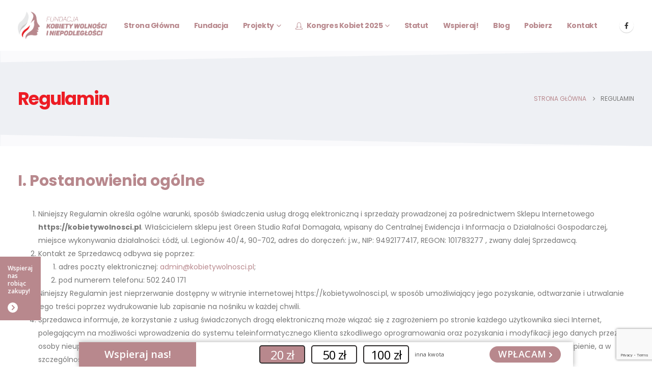

--- FILE ---
content_type: text/html; charset=UTF-8
request_url: https://kobietywolnosci.pl/regulamin/
body_size: 36496
content:
	<!DOCTYPE html>
	<html class=""  lang="pl-PL" prefix="og: http://ogp.me/ns# fb: http://ogp.me/ns/fb#">
	<head>
		<meta http-equiv="X-UA-Compatible" content="IE=edge" />
		<meta http-equiv="Content-Type" content="text/html; charset=UTF-8" />
		<meta name="viewport" content="width=device-width, initial-scale=1, minimum-scale=1" />

		<link rel="profile" href="https://gmpg.org/xfn/11" />
		<link rel="pingback" href="https://kobietywolnosci.pl/xmlrpc.php" />
		<title>Regulamin &#8211; Fundacja Kobiety Wolności i Niepodległości</title>
<meta name='robots' content='max-image-preview:large' />
	<style>img:is([sizes="auto" i], [sizes^="auto," i]) { contain-intrinsic-size: 3000px 1500px }</style>
	<script>window._wca = window._wca || [];</script>
<link rel='dns-prefetch' href='//stats.wp.com' />
<link rel="alternate" type="application/rss+xml" title="Fundacja Kobiety Wolności i Niepodległości &raquo; Kanał z wpisami" href="https://kobietywolnosci.pl/feed/" />
<link rel="alternate" type="application/rss+xml" title="Fundacja Kobiety Wolności i Niepodległości &raquo; Kanał z komentarzami" href="https://kobietywolnosci.pl/comments/feed/" />
		<link rel="shortcut icon" href="//kobietywolnosci.pl/wp-content/uploads/2020/12/KWiN_Favicon_1.ico" type="image/x-icon" />
				<link rel="apple-touch-icon" href="//kobietywolnosci.pl/wp-content/uploads/2020/12/KWiN_Favicon_1.png" />
				<link rel="apple-touch-icon" sizes="120x120" href="//kobietywolnosci.pl/wp-content/uploads/2020/12/KWiN_Favicon_1.png" />
				<link rel="apple-touch-icon" sizes="76x76" href="//kobietywolnosci.pl/wp-content/uploads/2020/12/KWiN_Favicon_1.png" />
				<link rel="apple-touch-icon" sizes="152x152" href="//kobietywolnosci.pl/wp-content/uploads/2020/12/KWiN_Favicon_1.png" />
			<meta name="twitter:card" content="summary_large_image">
	<meta property="twitter:title" content="Regulamin"/>
	<meta property="og:title" content="Regulamin"/>
	<meta property="og:type" content="website"/>
	<meta property="og:url" content="https://kobietywolnosci.pl/regulamin/"/>
	<meta property="og:site_name" content="Fundacja Kobiety Wolności i Niepodległości"/>
	<meta property="og:description" content="I. Postanowienia ogólne Niniejszy Regulamin określa ogólne warunki, sposób świadczenia usług drogą elektroniczną i sprzedaży prowadzonej za pośrednictwem Sklepu Internetowego https://kobietywolnosci.pl. Właścicielem sklepu jest Green Studio Rafał Domagała, wpisany do Centralnej Ewidencja i Informacja o Działalności Gospodarczej, miejsce wykonywania działalności: Łódź, ul. Legionów 40/4, 90-702,&hellip;"/>

						<meta property="og:image" content="https://kobietywolnosci.pl/wp-content/uploads/2021/03/FundacjaKWiN_Logo_3.png"/>
				<script>
window._wpemojiSettings = {"baseUrl":"https:\/\/s.w.org\/images\/core\/emoji\/16.0.1\/72x72\/","ext":".png","svgUrl":"https:\/\/s.w.org\/images\/core\/emoji\/16.0.1\/svg\/","svgExt":".svg","source":{"concatemoji":"https:\/\/kobietywolnosci.pl\/wp-includes\/js\/wp-emoji-release.min.js?ver=f881fa6ea99483183592d8b3dcd81e7c"}};
/*! This file is auto-generated */
!function(s,n){var o,i,e;function c(e){try{var t={supportTests:e,timestamp:(new Date).valueOf()};sessionStorage.setItem(o,JSON.stringify(t))}catch(e){}}function p(e,t,n){e.clearRect(0,0,e.canvas.width,e.canvas.height),e.fillText(t,0,0);var t=new Uint32Array(e.getImageData(0,0,e.canvas.width,e.canvas.height).data),a=(e.clearRect(0,0,e.canvas.width,e.canvas.height),e.fillText(n,0,0),new Uint32Array(e.getImageData(0,0,e.canvas.width,e.canvas.height).data));return t.every(function(e,t){return e===a[t]})}function u(e,t){e.clearRect(0,0,e.canvas.width,e.canvas.height),e.fillText(t,0,0);for(var n=e.getImageData(16,16,1,1),a=0;a<n.data.length;a++)if(0!==n.data[a])return!1;return!0}function f(e,t,n,a){switch(t){case"flag":return n(e,"\ud83c\udff3\ufe0f\u200d\u26a7\ufe0f","\ud83c\udff3\ufe0f\u200b\u26a7\ufe0f")?!1:!n(e,"\ud83c\udde8\ud83c\uddf6","\ud83c\udde8\u200b\ud83c\uddf6")&&!n(e,"\ud83c\udff4\udb40\udc67\udb40\udc62\udb40\udc65\udb40\udc6e\udb40\udc67\udb40\udc7f","\ud83c\udff4\u200b\udb40\udc67\u200b\udb40\udc62\u200b\udb40\udc65\u200b\udb40\udc6e\u200b\udb40\udc67\u200b\udb40\udc7f");case"emoji":return!a(e,"\ud83e\udedf")}return!1}function g(e,t,n,a){var r="undefined"!=typeof WorkerGlobalScope&&self instanceof WorkerGlobalScope?new OffscreenCanvas(300,150):s.createElement("canvas"),o=r.getContext("2d",{willReadFrequently:!0}),i=(o.textBaseline="top",o.font="600 32px Arial",{});return e.forEach(function(e){i[e]=t(o,e,n,a)}),i}function t(e){var t=s.createElement("script");t.src=e,t.defer=!0,s.head.appendChild(t)}"undefined"!=typeof Promise&&(o="wpEmojiSettingsSupports",i=["flag","emoji"],n.supports={everything:!0,everythingExceptFlag:!0},e=new Promise(function(e){s.addEventListener("DOMContentLoaded",e,{once:!0})}),new Promise(function(t){var n=function(){try{var e=JSON.parse(sessionStorage.getItem(o));if("object"==typeof e&&"number"==typeof e.timestamp&&(new Date).valueOf()<e.timestamp+604800&&"object"==typeof e.supportTests)return e.supportTests}catch(e){}return null}();if(!n){if("undefined"!=typeof Worker&&"undefined"!=typeof OffscreenCanvas&&"undefined"!=typeof URL&&URL.createObjectURL&&"undefined"!=typeof Blob)try{var e="postMessage("+g.toString()+"("+[JSON.stringify(i),f.toString(),p.toString(),u.toString()].join(",")+"));",a=new Blob([e],{type:"text/javascript"}),r=new Worker(URL.createObjectURL(a),{name:"wpTestEmojiSupports"});return void(r.onmessage=function(e){c(n=e.data),r.terminate(),t(n)})}catch(e){}c(n=g(i,f,p,u))}t(n)}).then(function(e){for(var t in e)n.supports[t]=e[t],n.supports.everything=n.supports.everything&&n.supports[t],"flag"!==t&&(n.supports.everythingExceptFlag=n.supports.everythingExceptFlag&&n.supports[t]);n.supports.everythingExceptFlag=n.supports.everythingExceptFlag&&!n.supports.flag,n.DOMReady=!1,n.readyCallback=function(){n.DOMReady=!0}}).then(function(){return e}).then(function(){var e;n.supports.everything||(n.readyCallback(),(e=n.source||{}).concatemoji?t(e.concatemoji):e.wpemoji&&e.twemoji&&(t(e.twemoji),t(e.wpemoji)))}))}((window,document),window._wpemojiSettings);
</script>
<style id='wp-emoji-styles-inline-css'>

	img.wp-smiley, img.emoji {
		display: inline !important;
		border: none !important;
		box-shadow: none !important;
		height: 1em !important;
		width: 1em !important;
		margin: 0 0.07em !important;
		vertical-align: -0.1em !important;
		background: none !important;
		padding: 0 !important;
	}
</style>
<link rel='stylesheet' id='wp-block-library-css' href='https://kobietywolnosci.pl/wp-includes/css/dist/block-library/style.min.css?ver=f881fa6ea99483183592d8b3dcd81e7c' media='all' />
<style id='wp-block-library-theme-inline-css'>
.wp-block-audio :where(figcaption){color:#555;font-size:13px;text-align:center}.is-dark-theme .wp-block-audio :where(figcaption){color:#ffffffa6}.wp-block-audio{margin:0 0 1em}.wp-block-code{border:1px solid #ccc;border-radius:4px;font-family:Menlo,Consolas,monaco,monospace;padding:.8em 1em}.wp-block-embed :where(figcaption){color:#555;font-size:13px;text-align:center}.is-dark-theme .wp-block-embed :where(figcaption){color:#ffffffa6}.wp-block-embed{margin:0 0 1em}.blocks-gallery-caption{color:#555;font-size:13px;text-align:center}.is-dark-theme .blocks-gallery-caption{color:#ffffffa6}:root :where(.wp-block-image figcaption){color:#555;font-size:13px;text-align:center}.is-dark-theme :root :where(.wp-block-image figcaption){color:#ffffffa6}.wp-block-image{margin:0 0 1em}.wp-block-pullquote{border-bottom:4px solid;border-top:4px solid;color:currentColor;margin-bottom:1.75em}.wp-block-pullquote cite,.wp-block-pullquote footer,.wp-block-pullquote__citation{color:currentColor;font-size:.8125em;font-style:normal;text-transform:uppercase}.wp-block-quote{border-left:.25em solid;margin:0 0 1.75em;padding-left:1em}.wp-block-quote cite,.wp-block-quote footer{color:currentColor;font-size:.8125em;font-style:normal;position:relative}.wp-block-quote:where(.has-text-align-right){border-left:none;border-right:.25em solid;padding-left:0;padding-right:1em}.wp-block-quote:where(.has-text-align-center){border:none;padding-left:0}.wp-block-quote.is-large,.wp-block-quote.is-style-large,.wp-block-quote:where(.is-style-plain){border:none}.wp-block-search .wp-block-search__label{font-weight:700}.wp-block-search__button{border:1px solid #ccc;padding:.375em .625em}:where(.wp-block-group.has-background){padding:1.25em 2.375em}.wp-block-separator.has-css-opacity{opacity:.4}.wp-block-separator{border:none;border-bottom:2px solid;margin-left:auto;margin-right:auto}.wp-block-separator.has-alpha-channel-opacity{opacity:1}.wp-block-separator:not(.is-style-wide):not(.is-style-dots){width:100px}.wp-block-separator.has-background:not(.is-style-dots){border-bottom:none;height:1px}.wp-block-separator.has-background:not(.is-style-wide):not(.is-style-dots){height:2px}.wp-block-table{margin:0 0 1em}.wp-block-table td,.wp-block-table th{word-break:normal}.wp-block-table :where(figcaption){color:#555;font-size:13px;text-align:center}.is-dark-theme .wp-block-table :where(figcaption){color:#ffffffa6}.wp-block-video :where(figcaption){color:#555;font-size:13px;text-align:center}.is-dark-theme .wp-block-video :where(figcaption){color:#ffffffa6}.wp-block-video{margin:0 0 1em}:root :where(.wp-block-template-part.has-background){margin-bottom:0;margin-top:0;padding:1.25em 2.375em}
</style>
<style id='classic-theme-styles-inline-css'>
/*! This file is auto-generated */
.wp-block-button__link{color:#fff;background-color:#32373c;border-radius:9999px;box-shadow:none;text-decoration:none;padding:calc(.667em + 2px) calc(1.333em + 2px);font-size:1.125em}.wp-block-file__button{background:#32373c;color:#fff;text-decoration:none}
</style>
<link rel='stylesheet' id='mediaelement-css' href='https://kobietywolnosci.pl/wp-includes/js/mediaelement/mediaelementplayer-legacy.min.css?ver=4.2.17' media='all' />
<link rel='stylesheet' id='wp-mediaelement-css' href='https://kobietywolnosci.pl/wp-includes/js/mediaelement/wp-mediaelement.min.css?ver=f881fa6ea99483183592d8b3dcd81e7c' media='all' />
<style id='jetpack-sharing-buttons-style-inline-css'>
.jetpack-sharing-buttons__services-list{display:flex;flex-direction:row;flex-wrap:wrap;gap:0;list-style-type:none;margin:5px;padding:0}.jetpack-sharing-buttons__services-list.has-small-icon-size{font-size:12px}.jetpack-sharing-buttons__services-list.has-normal-icon-size{font-size:16px}.jetpack-sharing-buttons__services-list.has-large-icon-size{font-size:24px}.jetpack-sharing-buttons__services-list.has-huge-icon-size{font-size:36px}@media print{.jetpack-sharing-buttons__services-list{display:none!important}}.editor-styles-wrapper .wp-block-jetpack-sharing-buttons{gap:0;padding-inline-start:0}ul.jetpack-sharing-buttons__services-list.has-background{padding:1.25em 2.375em}
</style>
<style id='global-styles-inline-css'>
:root{--wp--preset--aspect-ratio--square: 1;--wp--preset--aspect-ratio--4-3: 4/3;--wp--preset--aspect-ratio--3-4: 3/4;--wp--preset--aspect-ratio--3-2: 3/2;--wp--preset--aspect-ratio--2-3: 2/3;--wp--preset--aspect-ratio--16-9: 16/9;--wp--preset--aspect-ratio--9-16: 9/16;--wp--preset--color--black: #000000;--wp--preset--color--cyan-bluish-gray: #abb8c3;--wp--preset--color--white: #ffffff;--wp--preset--color--pale-pink: #f78da7;--wp--preset--color--vivid-red: #cf2e2e;--wp--preset--color--luminous-vivid-orange: #ff6900;--wp--preset--color--luminous-vivid-amber: #fcb900;--wp--preset--color--light-green-cyan: #7bdcb5;--wp--preset--color--vivid-green-cyan: #00d084;--wp--preset--color--pale-cyan-blue: #8ed1fc;--wp--preset--color--vivid-cyan-blue: #0693e3;--wp--preset--color--vivid-purple: #9b51e0;--wp--preset--color--primary: var(--porto-primary-color);--wp--preset--color--secondary: var(--porto-secondary-color);--wp--preset--color--tertiary: var(--porto-tertiary-color);--wp--preset--color--quaternary: var(--porto-quaternary-color);--wp--preset--color--dark: var(--porto-dark-color);--wp--preset--color--light: var(--porto-light-color);--wp--preset--color--primary-hover: var(--porto-primary-light-5);--wp--preset--gradient--vivid-cyan-blue-to-vivid-purple: linear-gradient(135deg,rgba(6,147,227,1) 0%,rgb(155,81,224) 100%);--wp--preset--gradient--light-green-cyan-to-vivid-green-cyan: linear-gradient(135deg,rgb(122,220,180) 0%,rgb(0,208,130) 100%);--wp--preset--gradient--luminous-vivid-amber-to-luminous-vivid-orange: linear-gradient(135deg,rgba(252,185,0,1) 0%,rgba(255,105,0,1) 100%);--wp--preset--gradient--luminous-vivid-orange-to-vivid-red: linear-gradient(135deg,rgba(255,105,0,1) 0%,rgb(207,46,46) 100%);--wp--preset--gradient--very-light-gray-to-cyan-bluish-gray: linear-gradient(135deg,rgb(238,238,238) 0%,rgb(169,184,195) 100%);--wp--preset--gradient--cool-to-warm-spectrum: linear-gradient(135deg,rgb(74,234,220) 0%,rgb(151,120,209) 20%,rgb(207,42,186) 40%,rgb(238,44,130) 60%,rgb(251,105,98) 80%,rgb(254,248,76) 100%);--wp--preset--gradient--blush-light-purple: linear-gradient(135deg,rgb(255,206,236) 0%,rgb(152,150,240) 100%);--wp--preset--gradient--blush-bordeaux: linear-gradient(135deg,rgb(254,205,165) 0%,rgb(254,45,45) 50%,rgb(107,0,62) 100%);--wp--preset--gradient--luminous-dusk: linear-gradient(135deg,rgb(255,203,112) 0%,rgb(199,81,192) 50%,rgb(65,88,208) 100%);--wp--preset--gradient--pale-ocean: linear-gradient(135deg,rgb(255,245,203) 0%,rgb(182,227,212) 50%,rgb(51,167,181) 100%);--wp--preset--gradient--electric-grass: linear-gradient(135deg,rgb(202,248,128) 0%,rgb(113,206,126) 100%);--wp--preset--gradient--midnight: linear-gradient(135deg,rgb(2,3,129) 0%,rgb(40,116,252) 100%);--wp--preset--font-size--small: 13px;--wp--preset--font-size--medium: 20px;--wp--preset--font-size--large: 36px;--wp--preset--font-size--x-large: 42px;--wp--preset--spacing--20: 0.44rem;--wp--preset--spacing--30: 0.67rem;--wp--preset--spacing--40: 1rem;--wp--preset--spacing--50: 1.5rem;--wp--preset--spacing--60: 2.25rem;--wp--preset--spacing--70: 3.38rem;--wp--preset--spacing--80: 5.06rem;--wp--preset--shadow--natural: 6px 6px 9px rgba(0, 0, 0, 0.2);--wp--preset--shadow--deep: 12px 12px 50px rgba(0, 0, 0, 0.4);--wp--preset--shadow--sharp: 6px 6px 0px rgba(0, 0, 0, 0.2);--wp--preset--shadow--outlined: 6px 6px 0px -3px rgba(255, 255, 255, 1), 6px 6px rgba(0, 0, 0, 1);--wp--preset--shadow--crisp: 6px 6px 0px rgba(0, 0, 0, 1);}:where(.is-layout-flex){gap: 0.5em;}:where(.is-layout-grid){gap: 0.5em;}body .is-layout-flex{display: flex;}.is-layout-flex{flex-wrap: wrap;align-items: center;}.is-layout-flex > :is(*, div){margin: 0;}body .is-layout-grid{display: grid;}.is-layout-grid > :is(*, div){margin: 0;}:where(.wp-block-columns.is-layout-flex){gap: 2em;}:where(.wp-block-columns.is-layout-grid){gap: 2em;}:where(.wp-block-post-template.is-layout-flex){gap: 1.25em;}:where(.wp-block-post-template.is-layout-grid){gap: 1.25em;}.has-black-color{color: var(--wp--preset--color--black) !important;}.has-cyan-bluish-gray-color{color: var(--wp--preset--color--cyan-bluish-gray) !important;}.has-white-color{color: var(--wp--preset--color--white) !important;}.has-pale-pink-color{color: var(--wp--preset--color--pale-pink) !important;}.has-vivid-red-color{color: var(--wp--preset--color--vivid-red) !important;}.has-luminous-vivid-orange-color{color: var(--wp--preset--color--luminous-vivid-orange) !important;}.has-luminous-vivid-amber-color{color: var(--wp--preset--color--luminous-vivid-amber) !important;}.has-light-green-cyan-color{color: var(--wp--preset--color--light-green-cyan) !important;}.has-vivid-green-cyan-color{color: var(--wp--preset--color--vivid-green-cyan) !important;}.has-pale-cyan-blue-color{color: var(--wp--preset--color--pale-cyan-blue) !important;}.has-vivid-cyan-blue-color{color: var(--wp--preset--color--vivid-cyan-blue) !important;}.has-vivid-purple-color{color: var(--wp--preset--color--vivid-purple) !important;}.has-black-background-color{background-color: var(--wp--preset--color--black) !important;}.has-cyan-bluish-gray-background-color{background-color: var(--wp--preset--color--cyan-bluish-gray) !important;}.has-white-background-color{background-color: var(--wp--preset--color--white) !important;}.has-pale-pink-background-color{background-color: var(--wp--preset--color--pale-pink) !important;}.has-vivid-red-background-color{background-color: var(--wp--preset--color--vivid-red) !important;}.has-luminous-vivid-orange-background-color{background-color: var(--wp--preset--color--luminous-vivid-orange) !important;}.has-luminous-vivid-amber-background-color{background-color: var(--wp--preset--color--luminous-vivid-amber) !important;}.has-light-green-cyan-background-color{background-color: var(--wp--preset--color--light-green-cyan) !important;}.has-vivid-green-cyan-background-color{background-color: var(--wp--preset--color--vivid-green-cyan) !important;}.has-pale-cyan-blue-background-color{background-color: var(--wp--preset--color--pale-cyan-blue) !important;}.has-vivid-cyan-blue-background-color{background-color: var(--wp--preset--color--vivid-cyan-blue) !important;}.has-vivid-purple-background-color{background-color: var(--wp--preset--color--vivid-purple) !important;}.has-black-border-color{border-color: var(--wp--preset--color--black) !important;}.has-cyan-bluish-gray-border-color{border-color: var(--wp--preset--color--cyan-bluish-gray) !important;}.has-white-border-color{border-color: var(--wp--preset--color--white) !important;}.has-pale-pink-border-color{border-color: var(--wp--preset--color--pale-pink) !important;}.has-vivid-red-border-color{border-color: var(--wp--preset--color--vivid-red) !important;}.has-luminous-vivid-orange-border-color{border-color: var(--wp--preset--color--luminous-vivid-orange) !important;}.has-luminous-vivid-amber-border-color{border-color: var(--wp--preset--color--luminous-vivid-amber) !important;}.has-light-green-cyan-border-color{border-color: var(--wp--preset--color--light-green-cyan) !important;}.has-vivid-green-cyan-border-color{border-color: var(--wp--preset--color--vivid-green-cyan) !important;}.has-pale-cyan-blue-border-color{border-color: var(--wp--preset--color--pale-cyan-blue) !important;}.has-vivid-cyan-blue-border-color{border-color: var(--wp--preset--color--vivid-cyan-blue) !important;}.has-vivid-purple-border-color{border-color: var(--wp--preset--color--vivid-purple) !important;}.has-vivid-cyan-blue-to-vivid-purple-gradient-background{background: var(--wp--preset--gradient--vivid-cyan-blue-to-vivid-purple) !important;}.has-light-green-cyan-to-vivid-green-cyan-gradient-background{background: var(--wp--preset--gradient--light-green-cyan-to-vivid-green-cyan) !important;}.has-luminous-vivid-amber-to-luminous-vivid-orange-gradient-background{background: var(--wp--preset--gradient--luminous-vivid-amber-to-luminous-vivid-orange) !important;}.has-luminous-vivid-orange-to-vivid-red-gradient-background{background: var(--wp--preset--gradient--luminous-vivid-orange-to-vivid-red) !important;}.has-very-light-gray-to-cyan-bluish-gray-gradient-background{background: var(--wp--preset--gradient--very-light-gray-to-cyan-bluish-gray) !important;}.has-cool-to-warm-spectrum-gradient-background{background: var(--wp--preset--gradient--cool-to-warm-spectrum) !important;}.has-blush-light-purple-gradient-background{background: var(--wp--preset--gradient--blush-light-purple) !important;}.has-blush-bordeaux-gradient-background{background: var(--wp--preset--gradient--blush-bordeaux) !important;}.has-luminous-dusk-gradient-background{background: var(--wp--preset--gradient--luminous-dusk) !important;}.has-pale-ocean-gradient-background{background: var(--wp--preset--gradient--pale-ocean) !important;}.has-electric-grass-gradient-background{background: var(--wp--preset--gradient--electric-grass) !important;}.has-midnight-gradient-background{background: var(--wp--preset--gradient--midnight) !important;}.has-small-font-size{font-size: var(--wp--preset--font-size--small) !important;}.has-medium-font-size{font-size: var(--wp--preset--font-size--medium) !important;}.has-large-font-size{font-size: var(--wp--preset--font-size--large) !important;}.has-x-large-font-size{font-size: var(--wp--preset--font-size--x-large) !important;}
:where(.wp-block-post-template.is-layout-flex){gap: 1.25em;}:where(.wp-block-post-template.is-layout-grid){gap: 1.25em;}
:where(.wp-block-columns.is-layout-flex){gap: 2em;}:where(.wp-block-columns.is-layout-grid){gap: 2em;}
:root :where(.wp-block-pullquote){font-size: 1.5em;line-height: 1.6;}
</style>
<link rel='stylesheet' id='contact-form-7-css' href='https://kobietywolnosci.pl/wp-content/plugins/contact-form-7/includes/css/styles.css?ver=6.1.3' media='all' />
<style id='woocommerce-inline-inline-css'>
.woocommerce form .form-row .required { visibility: visible; }
</style>
<link rel='stylesheet' id='cmplz-general-css' href='https://kobietywolnosci.pl/wp-content/plugins/complianz-gdpr/assets/css/cookieblocker.min.css?ver=1762256023' media='all' />
<link rel='stylesheet' id='brands-styles-css' href='https://kobietywolnosci.pl/wp-content/plugins/woocommerce/assets/css/brands.css?ver=10.3.7' media='all' />
<link rel='stylesheet' id='flexible-shipping-free-shipping-css' href='https://kobietywolnosci.pl/wp-content/plugins/flexible-shipping/assets/dist/css/free-shipping.css?ver=6.4.1.2' media='all' />
<link rel='stylesheet' id='porto-css-vars-css' href='https://kobietywolnosci.pl/wp-content/uploads/porto_styles/theme_css_vars.css?ver=7.7.0' media='all' />
<link rel='stylesheet' id='js_composer_front-css' href='https://kobietywolnosci.pl/wp-content/plugins/js_composer/assets/css/js_composer.min.css?ver=8.7.2' media='all' />
<link rel='stylesheet' id='bootstrap-css' href='https://kobietywolnosci.pl/wp-content/uploads/porto_styles/bootstrap.css?ver=7.7.0' media='all' />
<link rel='stylesheet' id='porto-plugins-css' href='https://kobietywolnosci.pl/wp-content/themes/porto/css/plugins.css?ver=7.7.0' media='all' />
<link rel='stylesheet' id='porto-theme-css' href='https://kobietywolnosci.pl/wp-content/themes/porto/css/theme.css?ver=7.7.0' media='all' />
<link rel='stylesheet' id='porto-widget-text-css' href='https://kobietywolnosci.pl/wp-content/themes/porto/css/part/widget-text.css?ver=7.7.0' media='all' />
<link rel='stylesheet' id='porto-widget-follow-us-css' href='https://kobietywolnosci.pl/wp-content/themes/porto/css/part/widget-follow-us.css?ver=7.7.0' media='all' />
<link rel='stylesheet' id='porto-blog-legacy-css' href='https://kobietywolnosci.pl/wp-content/themes/porto/css/part/blog-legacy.css?ver=7.7.0' media='all' />
<link rel='stylesheet' id='porto-header-shop-css' href='https://kobietywolnosci.pl/wp-content/themes/porto/css/part/header-shop.css?ver=7.7.0' media='all' />
<link rel='stylesheet' id='porto-header-legacy-css' href='https://kobietywolnosci.pl/wp-content/themes/porto/css/part/header-legacy.css?ver=7.7.0' media='all' />
<link rel='stylesheet' id='porto-footer-legacy-css' href='https://kobietywolnosci.pl/wp-content/themes/porto/css/part/footer-legacy.css?ver=7.7.0' media='all' />
<link rel='stylesheet' id='porto-nav-panel-css' href='https://kobietywolnosci.pl/wp-content/themes/porto/css/part/nav-panel.css?ver=7.7.0' media='all' />
<link rel='stylesheet' id='porto-revslider-css' href='https://kobietywolnosci.pl/wp-content/themes/porto/css/part/revslider.css?ver=7.7.0' media='all' />
<link rel='stylesheet' id='porto-media-mobile-sidebar-css' href='https://kobietywolnosci.pl/wp-content/themes/porto/css/part/media-mobile-sidebar.css?ver=7.7.0' media='(max-width:991px)' />
<link rel='stylesheet' id='porto-theme-portfolio-css' href='https://kobietywolnosci.pl/wp-content/themes/porto/css/theme_portfolio.css?ver=7.7.0' media='all' />
<link rel='stylesheet' id='porto-theme-member-css' href='https://kobietywolnosci.pl/wp-content/themes/porto/css/theme_member.css?ver=7.7.0' media='all' />
<link rel='stylesheet' id='porto-shortcodes-css' href='https://kobietywolnosci.pl/wp-content/uploads/porto_styles/shortcodes.css?ver=7.7.0' media='all' />
<link rel='stylesheet' id='porto-theme-shop-css' href='https://kobietywolnosci.pl/wp-content/themes/porto/css/theme_shop.css?ver=7.7.0' media='all' />
<link rel='stylesheet' id='porto-shop-legacy-css' href='https://kobietywolnosci.pl/wp-content/themes/porto/css/part/shop-legacy.css?ver=7.7.0' media='all' />
<link rel='stylesheet' id='porto-theme-wpb-css' href='https://kobietywolnosci.pl/wp-content/themes/porto/css/theme_wpb.css?ver=7.7.0' media='all' />
<link rel='stylesheet' id='porto-theme-elementor-css' href='https://kobietywolnosci.pl/wp-content/themes/porto/css/theme_elementor.css?ver=7.7.0' media='all' />
<link rel='stylesheet' id='porto-theme-radius-css' href='https://kobietywolnosci.pl/wp-content/themes/porto/css/theme_radius.css?ver=7.7.0' media='all' />
<link rel='stylesheet' id='porto-dynamic-style-css' href='https://kobietywolnosci.pl/wp-content/uploads/porto_styles/dynamic_style.css?ver=7.7.0' media='all' />
<link rel='stylesheet' id='porto-type-builder-css' href='https://kobietywolnosci.pl/wp-content/plugins/porto-functionality/builders/assets/type-builder.css?ver=3.7.1' media='all' />
<link rel='stylesheet' id='porto-account-login-style-css' href='https://kobietywolnosci.pl/wp-content/themes/porto/css/theme/shop/login-style/account-login.css?ver=7.7.0' media='all' />
<link rel='stylesheet' id='porto-theme-woopage-css' href='https://kobietywolnosci.pl/wp-content/themes/porto/css/theme/shop/other/woopage.css?ver=7.7.0' media='all' />
<link rel='stylesheet' id='porto-style-css' href='https://kobietywolnosci.pl/wp-content/themes/porto/style.css?ver=7.7.0' media='all' />
<style id='porto-style-inline-css'>
.side-header-narrow-bar-logo{max-width:175px}@media (min-width:992px){}.page-top .product-nav{position:static;height:auto;margin-top:0}.page-top .product-nav .product-prev,.page-top .product-nav .product-next{float:none;position:absolute;height:30px;top:50%;bottom:50%;margin-top:-15px}.page-top .product-nav .product-prev{right:10px}.page-top .product-nav .product-next{left:10px}.page-top .product-nav .product-next .product-popup{right:auto;left:0}.page-top .product-nav .product-next .product-popup:before{right:auto;left:6px}.page-top .sort-source{position:static;text-align:center;margin-top:5px;border-width:0}.page-top{padding-top:20px;padding-bottom:20px}.page-top .page-title{padding-bottom:0}@media (max-width:991px){.page-top .page-sub-title{margin-bottom:5px;margin-top:0}.page-top .breadcrumbs-wrap{margin-bottom:5px}}@media (min-width:992px){.page-top .page-title{min-height:0;line-height:1.25}.page-top .page-sub-title{line-height:1.6}.page-top .product-nav{display:inline-block;height:30px;vertical-align:middle;margin-left:10px}.page-top .product-nav .product-prev,.page-top .product-nav .product-next{position:relative}.page-top .product-nav .product-prev{float:left;left:0}.page-top .product-nav .product-prev .product-popup{right:auto;left:-26px}.page-top .product-nav .product-prev:before{right:auto;left:32px}.page-top .product-nav .product-next{float:left;left:0}.page-top .product-nav .product-next .product-popup{right:auto;left:0}.page-top .product-nav .product-next .product-popup:before{right:auto}}@media (min-width:992px){.page-top .product-nav{height:auto}.page-top .breadcrumb{-webkit-justify-content:flex-end;-ms-flex-pack:end;justify-content:flex-end}}@media (max-width:991px){#header .separator{display:none}}.nav-pills li{display:inline-flex;align-items:center;padding:.5rem 1rem .5rem 0}.nav-pills span{width:34px;height:34px;line-height:31px;text-align:center;border-radius:50%;background:#dde2ea;margin-right:.5rem}#header .header-top .btn-primary{color:#fff !important;font-size:12px;border-radius:0 0 4px 4px;padding:1.75em 2.5em}.page-top .page-title{font-size:2.1875rem;font-weight:700}.main-content,.left-sidebar,.right-sidebar{padding-top:3rem;padding-bottom:3rem}.v-middle{vertical-align:middle}.custom-icon-boxes .elementor-row,.box-shadow-1{box-shadow:0 30px 90px rgba(187,187,187,.33);background:#fff}.btn-modern.btn-md{font-size:.8rem;padding:1.2em 3em}.btn-modern.btn-lg,input[type="submit"].btn-modern.btn-lg{font-size:.8rem;padding:1.6em 3.6em;border-radius:.25rem}.container-fluid .elementor-column-gap-no .container-fluid{padding-left:30px;padding-right:30px}@media (min-width:1200px){.section-angled-top-layer,.section-angled-bottom-layer,#footer{position:relative;overflow:hidden !important}.section-angled-top-layer:before,#footer:before{content:'';position:absolute;background-color:#fafafc;top:-75px;width:200%;height:75px;transform:rotate(-1deg);z-index:1}.section-angled-bottom-layer:after{content:'';position:absolute;background-color:#fafafc;bottom:-75px;width:200%;height:75px;transform:rotate(1deg)}rs-module-wrap.section-angled-top-layer:before,rs-module-wrap.section-angled-bottom-layer:after{z-index:21}.pc-img-our-services.section-angled-top-layer:before{transform:rotate(-2deg);top:-78px}.pc-img-our-services.section-angled-bottom-layer:after{transform:rotate(2deg);bottom:-78px}}.porto-sicon-read{font-weight:700;text-transform:uppercase}.align-right.heading-middle-border .heading-tag{justify-content:flex-end}.elementor-widget-divider--view-line_text .elementor-divider-separator:before,.elementor-widget-divider--view-line_text .elementor-divider-separator:after{flex:0 0 50px;max-width:50px}.elementor-widget-divider--element-align-left .elementor-divider-separator{justify-content:flex-end}.elementor-accordion .elementor-accordion-item{border-radius:.25rem;margin-bottom:.25rem}.elementor-accordion .elementor-accordion-item+.elementor-accordion-item{border-top:solid}.elementor-accordion .elementor-tab-content{border-top:none}.elementor-accordion .elementor-tab-title{position:relative}.elementor-accordion .elementor-tab-title:after{content:'';position:absolute;background-color:inherit;height:8px;left:0;right:0;bottom:-7px}.circular-bar label{font-size:1.375rem;font-weight:600;color:#222529}.portfolio-item.outimage{text-align:left;background:#fff;width:70%;padding:45px 130px 3px 3px}.portfolio-item.outimage .thumb-info{position:absolute;width:45%;max-width:350px;right:30px;top:65px;background:#fff;z-index:1;box-shadow:0 0 30px rgba(0,0,0,0.08);border-radius:0}.portfolio-item.outimage .thumb-info-wrapper{display:flex;align-items:center;justify-content:center;padding:3rem;height:210px;overflow:visible}.portfolio-item.outimage .thumb-info img{max-width:130px}.portfolio-item.outimage .thumb-info .thumb-info-title{position:absolute;bottom:0;left:50%;transform:translate(-50%,50%);background:#e8465f;min-width:165px;height:50px;line-height:50px;padding:0;text-align:center;font-size:.8rem;color:#fff;font-weight:600;text-transform:uppercase;letter-spacing:0;border-radius:3px}.portfolio-item.outimage .thumb-info:hover .thumb-info-title{background:#ec687c}.portfolio-item.outimage .portfolio-title{margin-left:37px}.testimonial.testimonial-style-4{border:none;box-shadow:none}.testimonial.testimonial-style-4 blockquote:before{content:none}.testimonial .testimonial-author strong{font-size:1.125rem;color:#183f72}.testimonial .testimonial-author span{text-transform:uppercase}.testimonial blockquote p{line-height:1.8}.testimonial.testimonial-style-4 blockquote{margin-bottom:2.5rem}.testimonial.testimonial-style-4 .testimonial-author img{max-width:70px}.box-shadow-1.p-3 img{width:100%}.elementor .img-circle{border-radius:50%}.porto-process .process-step:hover .process-step-circle{background:#e8465f;color:#fff}.owl-carousel.dots-style-1 .owl-dots span{border-color:#222529}.owl-carousel.dots-style-1 .owl-dot.active span,.owl-carousel.dots-style-1 .owl-dot:hover span{color:#222529}.owl-carousel .owl-nav.disabled+.owl-dots{margin-top:1.5rem}body .form-control,.form-control:focus{background:#f7f7f7;border:none;box-shadow:none}.wpcf7-form .form-control{padding:1.2rem;font-size:.85rem;line-height:1.85;color:#495057;background:#fafafc;box-shadow:none}.posts-grid .grid-box,.post-grid .grid-box,.single-post article.post{box-shadow:0 30px 90px rgba(0,0,0,.08);padding:1.5rem}.blog-posts .post .entry-title{font-weight:700;margin-top:1rem}article.post .post-meta i,.single-portfolio .portfolio-image.single,.single-portfolio .portfolio-desc{display:none}article.post .post-meta{display:inline-block;font-size:.8em;text-transform:uppercase;line-height:1;margin-bottom:.5rem}article.post .post-meta + .post-meta > span{border-left:1px solid #ccc;padding-left:12px;margin-left:4px}article.post-grid .post-image.single,article.post-grid .post-image .owl-carousel{margin-bottom:.25rem}article.post .btn-readmore{background:none !important;border:none;padding:0;color:#e8465f !important;font-size:1em !important;font-weight:700}article.post .btn-readmore:hover{text-decoration:underline}.portfolio-row .portfolio{padding-bottom:3rem}.single-portfolio .portfolio > .row > .col-md-6{max-width:100%;flex:0 0 100%}.single-portfolio .testimonial{box-shadow:0 30px 90px rgba(0,0,0,.08);padding:3rem 3.5rem 3.75rem}.single-portfolio .testimonial p{font-size:1.3125rem;line-height:1.9}.single-portfolio .testimonial blockquote p:before{content:'"'}.single-portfolio .testimonial-author strong{font-size:1rem;line-height:1.2;margin-bottom:-1px;color:#111}.single-member .m-b-xl.container,.single-member .member-overview hr,.single-member .share-links-block h5{display:none}.single-member .share-links{margin-top:1rem;margin-bottom:2rem}.share-links-block .share-links a{margin-right:1rem}.share-links-block .share-links a:not(:hover){background:#dde2ea;color:#183f72}.single-member .member-overview > .order-md-2{-ms-flex-order:0;order:0}.single-member .member-image.single{padding:1rem;box-shadow:0 30px 90px rgba(0,0,0,.08);margin-right:1rem}.single-member .member-image .img-thumbnail,.single-member .member-image .img-thumbnail img{border-radius:0}.single-member .member-slideshow{margin-bottom:0}article.member .member-role{font-size:1em;color:inherit;text-transform:uppercase;font-weight:400;letter-spacing:0}article.member .entry-title{font-size:1.75rem;color:#222529}.member-overview{align-items:center}.member-item .thumb-info .thumb-info-wrapper{overflow:visible}.member-item .thumb-info .thumb-member-container{padding:1rem;box-shadow:0 30px 90px rgba(0,0,0,.09);background:#fff}.member-item.member-item-4 p{font-size:.875rem;line-height:1.8;text-transform:none}.member-item.member-item-4 .m-t-md.color-primary{color:#777;margin-top:0 !important}.member-item.member-item-4 h4{font-size:1.3125rem;line-height:1.3;text-transform:none;color:#222529}.member-item.member-item-4 .view-more{font-size:1em !important;color:#e8465f !important}.member-item.member-item-4 .view-more:hover{text-decoration:underline !important}.single-post article.post .post-image.single{margin-bottom:1rem}.single-post .post-content > div:first-child{font-size:.8em;text-transform:uppercase;line-height:1.4}.post-block h3,article.post .comment-respond h3{font-size:1.5em;font-weight:700}.post-author img,ul.comments ul.children>li img.avatar,ul.comments>li img.avatar{border-radius:50%}@media (min-width:768px){.single-post .post-content span.m-l-lg{display:inline-block;margin-left:.75rem !important;padding-left:.75rem !important;border-left:1px solid #ccc}.blog-posts article.post-grid{margin-bottom:3rem}ul.comments ul.children>li img.avatar,ul.comments>li img.avatar{width:3rem;height:3rem}ul.comments ul.children>li,ul.comments>li{padding-left:70px}ul.comments ul.children>li .img-thumbnail,ul.comments>li .img-thumbnail{margin-left:-70px}}ul.comments .comment-arrow{left:-12px;top:10px}.post-author p .name a,ul.comments .comment-block .comment-by,.comment-block .comment-by > strong > a{color:#222529}.pagination>a,.pagination>span{width:3.75rem !important;height:3.75rem;line-height:3.75rem;background:#fff;border:1px solid #dee2e6;font-size:1.25rem;padding:0;border-radius:2rem !important;margin:0 .25rem}.pagination .prev:before,.pagination .next:before{top:0}.widget .widget-title{font-size:1.5em;text-transform:none;color:#183f72}.sidebar-content .widget{padding-left:1rem;padding-right:1rem}.sidebar-content .widget + .widget{padding-top:30px;border-top:1px solid rgba(0,0,0,.06);margin-top:30px}.widget > ul,.widget > ul li{border:none}.widget>div>ul,.widget>ul{font-size:.9em}.widget_recent_entries > ul li,.widget_recent_comments > ul li{padding-left:0;border:none}.widget_recent_entries > ul li > a{color:#222529;font-weight:700}.widget_recent_entries > ul li:before,.widget_recent_comments>ul li:before{content:none}.widget_recent_comments > ul li > a{font-weight:700;font-size:1.2em;color:#222529}.widget_search .btn-dark{background:#f7f7f7 !important;border:none;color:#222529 !important;font-size:.8em}@media (min-width:992px){.member-item-4 .thumb-info{display:flex;align-items:center}.member-item-4 .thumb-info .thumb-info-wrapper{flex:0 0 41.6666%;max-width:41.6666%;padding-right:1.5rem}}@media (max-width:991px){.single-member .member-overview > div,.portfolio-row .portfolio-col-2{flex:0 0 100%;max-width:100%;width:100%}.single-member .member-image.single{margin:0 0 .5rem}.member-item .thumb-info .thumb-info-wrapper{margin-bottom:1.25rem}.member-item .thumb-info .thumb-info-container{display:block;padding:0 .5rem}}@media (max-width:575px){.portfolio-item.outimage{width:auto;padding:3px}.portfolio-item.outimage .thumb-info{position:static;width:auto;margin:2rem 2rem 3rem;max-width:none}.single-portfolio .testimonial{padding:2rem 2rem 2.5rem}}@media (max-width:480px){.container-fluid .elementor-column-gap-no .container-fluid{padding-left:20px;padding-right:20px}}#footer .footer-main > .container{padding-top:9rem;padding-bottom:1rem}#footer .share-links a,.member-share-links.share-links a{width:38px;height:38px;font-size:1.2em;box-shadow:none}#footer .nav-pills li{font-size:.75rem;padding:4px 0;margin-right:1rem;color:#183f72 !important}#footer .widget{margin-top:0}#footer .widget_nav_menu{margin-top:auto;flex:0 0 100%;width:100%}#footer .menu{display:flex;flex-wrap:wrap;border-bottom:none;font-weight:700;margin-top:0;justify-content:flex-end}#footer .menu li{border-top:none;padding:.5rem .9375rem}#footer .menu li:before{content:none}#footer .menu li.current-menu-item > a{color:#e8465f}.footer-main .col-lg-9{display:flex;flex-wrap:wrap;justify-content:space-between}.footer-main .container{border-bottom:1px solid #ced6e1}#footer .footer-bottom{padding:3rem 0}@media (max-width:1199px){#footer .footer-main > .container{padding-top:3.75rem}}@media (max-width:991px){#footer .widget_nav_menu{display:none}}h1,h2,h3,h4,h5,h6{color:#b8888d}.section{border-top:0!important}tr.shipping.paczkomaty-shipping{background:#eee}.order_details tr td:last-child,.checkout-order-review tr td:last-child{text-align:left!important}.product-summary-wrap .description .section{background-color:#fff!important;margin-top:20px!important;margin-bottom:20px!important;padding:20px 0}.woocommerce-error{color:white!important;list-style:none;background:#6d1a17;padding-left:15px}.porto-radio .porto-control-label{font-size:14px!important;font-weight:bold!important}
</style>
<link rel='stylesheet' id='styles-child-css' href='https://kobietywolnosci.pl/wp-content/themes/kobiety-wolnosci-i-niepodleglosci/style.css?ver=f881fa6ea99483183592d8b3dcd81e7c' media='all' />
<script src="https://kobietywolnosci.pl/wp-includes/js/jquery/jquery.min.js?ver=3.7.1" id="jquery-core-js"></script>
<script src="https://kobietywolnosci.pl/wp-includes/js/jquery/jquery-migrate.min.js?ver=3.4.1" id="jquery-migrate-js"></script>
<script src="https://kobietywolnosci.pl/wp-content/plugins/woocommerce/assets/js/jquery-blockui/jquery.blockUI.min.js?ver=2.7.0-wc.10.3.7" id="wc-jquery-blockui-js" data-wp-strategy="defer"></script>
<script id="wc-add-to-cart-js-extra">
var wc_add_to_cart_params = {"ajax_url":"\/wp-admin\/admin-ajax.php","wc_ajax_url":"\/?wc-ajax=%%endpoint%%","i18n_view_cart":"Zobacz koszyk","cart_url":"https:\/\/kobietywolnosci.pl\/cart\/","is_cart":"","cart_redirect_after_add":"yes"};
</script>
<script src="https://kobietywolnosci.pl/wp-content/plugins/woocommerce/assets/js/frontend/add-to-cart.min.js?ver=10.3.7" id="wc-add-to-cart-js" data-wp-strategy="defer"></script>
<script src="https://kobietywolnosci.pl/wp-content/plugins/woocommerce/assets/js/js-cookie/js.cookie.min.js?ver=2.1.4-wc.10.3.7" id="wc-js-cookie-js" defer data-wp-strategy="defer"></script>
<script id="woocommerce-js-extra">
var woocommerce_params = {"ajax_url":"\/wp-admin\/admin-ajax.php","wc_ajax_url":"\/?wc-ajax=%%endpoint%%","i18n_password_show":"Poka\u017c has\u0142o","i18n_password_hide":"Ukryj has\u0142o"};
</script>
<script src="https://kobietywolnosci.pl/wp-content/plugins/woocommerce/assets/js/frontend/woocommerce.min.js?ver=10.3.7" id="woocommerce-js" defer data-wp-strategy="defer"></script>
<script src="https://kobietywolnosci.pl/wp-content/plugins/js_composer/assets/js/vendors/woocommerce-add-to-cart.js?ver=8.7.2" id="vc_woocommerce-add-to-cart-js-js"></script>
<script id="kk-script-js-extra">
var fetchCartItems = {"ajax_url":"https:\/\/kobietywolnosci.pl\/wp-admin\/admin-ajax.php","action":"kk_wc_fetchcartitems","nonce":"9ae790490a","currency":"PLN"};
</script>
<script src="https://kobietywolnosci.pl/wp-content/plugins/kliken-marketing-for-google/assets/kk-script.js?ver=f881fa6ea99483183592d8b3dcd81e7c" id="kk-script-js"></script>
<script src="https://stats.wp.com/s-202605.js" id="woocommerce-analytics-js" defer data-wp-strategy="defer"></script>
<script id="wc-cart-fragments-js-extra">
var wc_cart_fragments_params = {"ajax_url":"\/wp-admin\/admin-ajax.php","wc_ajax_url":"\/?wc-ajax=%%endpoint%%","cart_hash_key":"wc_cart_hash_a3f2856a213249e6ed4d6373a23390c3","fragment_name":"wc_fragments_a3f2856a213249e6ed4d6373a23390c3","request_timeout":"15000"};
</script>
<script src="https://kobietywolnosci.pl/wp-content/plugins/woocommerce/assets/js/frontend/cart-fragments.min.js?ver=10.3.7" id="wc-cart-fragments-js" defer data-wp-strategy="defer"></script>
<script src="https://kobietywolnosci.pl/wp-content/plugins/woocommerce/assets/js/jquery-cookie/jquery.cookie.min.js?ver=1.4.1-wc.10.3.7" id="wc-jquery-cookie-js" defer data-wp-strategy="defer"></script>
<script></script><link rel="https://api.w.org/" href="https://kobietywolnosci.pl/wp-json/" /><link rel="alternate" title="JSON" type="application/json" href="https://kobietywolnosci.pl/wp-json/wp/v2/pages/496" /><link rel="EditURI" type="application/rsd+xml" title="RSD" href="https://kobietywolnosci.pl/xmlrpc.php?rsd" />
<link rel="canonical" href="https://kobietywolnosci.pl/regulamin/" />
<link rel="alternate" title="oEmbed (JSON)" type="application/json+oembed" href="https://kobietywolnosci.pl/wp-json/oembed/1.0/embed?url=https%3A%2F%2Fkobietywolnosci.pl%2Fregulamin%2F" />
<link rel="alternate" title="oEmbed (XML)" type="text/xml+oembed" href="https://kobietywolnosci.pl/wp-json/oembed/1.0/embed?url=https%3A%2F%2Fkobietywolnosci.pl%2Fregulamin%2F&#038;format=xml" />
	<style>img#wpstats{display:none}</style>
					<style>.cmplz-hidden {
					display: none !important;
				}</style><!-- Analytics by WP Statistics - https://wp-statistics.com -->
		<script type="text/javascript" id="webfont-queue">
		WebFontConfig = {
			google: { families: [ 'Poppins:400,500,600,700,800','Playfair+Display:400,700' ] }
		};
		(function(d) {
			var wf = d.createElement('script'), s = d.scripts[d.scripts.length - 1];
			wf.src = 'https://kobietywolnosci.pl/wp-content/themes/porto/js/libs/webfont.js';
			wf.async = true;
			s.parentNode.insertBefore(wf, s);
		})(document);</script>
			<noscript><style>.woocommerce-product-gallery{ opacity: 1 !important; }</style></noscript>
	<meta name="generator" content="Elementor 3.32.5; features: additional_custom_breakpoints; settings: css_print_method-external, google_font-enabled, font_display-auto">
<style>.recentcomments a{display:inline !important;padding:0 !important;margin:0 !important;}</style>			<style>
				.e-con.e-parent:nth-of-type(n+4):not(.e-lazyloaded):not(.e-no-lazyload),
				.e-con.e-parent:nth-of-type(n+4):not(.e-lazyloaded):not(.e-no-lazyload) * {
					background-image: none !important;
				}
				@media screen and (max-height: 1024px) {
					.e-con.e-parent:nth-of-type(n+3):not(.e-lazyloaded):not(.e-no-lazyload),
					.e-con.e-parent:nth-of-type(n+3):not(.e-lazyloaded):not(.e-no-lazyload) * {
						background-image: none !important;
					}
				}
				@media screen and (max-height: 640px) {
					.e-con.e-parent:nth-of-type(n+2):not(.e-lazyloaded):not(.e-no-lazyload),
					.e-con.e-parent:nth-of-type(n+2):not(.e-lazyloaded):not(.e-no-lazyload) * {
						background-image: none !important;
					}
				}
			</style>
			<meta name="generator" content="Powered by WPBakery Page Builder - drag and drop page builder for WordPress."/>
<meta name="generator" content="Powered by Slider Revolution 6.7.38 - responsive, Mobile-Friendly Slider Plugin for WordPress with comfortable drag and drop interface." />
<script data-jetpack-boost="ignore">function setREVStartSize(e){
			//window.requestAnimationFrame(function() {
				window.RSIW = window.RSIW===undefined ? window.innerWidth : window.RSIW;
				window.RSIH = window.RSIH===undefined ? window.innerHeight : window.RSIH;
				try {
					var pw = document.getElementById(e.c).parentNode.offsetWidth,
						newh;
					pw = pw===0 || isNaN(pw) || (e.l=="fullwidth" || e.layout=="fullwidth") ? window.RSIW : pw;
					e.tabw = e.tabw===undefined ? 0 : parseInt(e.tabw);
					e.thumbw = e.thumbw===undefined ? 0 : parseInt(e.thumbw);
					e.tabh = e.tabh===undefined ? 0 : parseInt(e.tabh);
					e.thumbh = e.thumbh===undefined ? 0 : parseInt(e.thumbh);
					e.tabhide = e.tabhide===undefined ? 0 : parseInt(e.tabhide);
					e.thumbhide = e.thumbhide===undefined ? 0 : parseInt(e.thumbhide);
					e.mh = e.mh===undefined || e.mh=="" || e.mh==="auto" ? 0 : parseInt(e.mh,0);
					if(e.layout==="fullscreen" || e.l==="fullscreen")
						newh = Math.max(e.mh,window.RSIH);
					else{
						e.gw = Array.isArray(e.gw) ? e.gw : [e.gw];
						for (var i in e.rl) if (e.gw[i]===undefined || e.gw[i]===0) e.gw[i] = e.gw[i-1];
						e.gh = e.el===undefined || e.el==="" || (Array.isArray(e.el) && e.el.length==0)? e.gh : e.el;
						e.gh = Array.isArray(e.gh) ? e.gh : [e.gh];
						for (var i in e.rl) if (e.gh[i]===undefined || e.gh[i]===0) e.gh[i] = e.gh[i-1];
											
						var nl = new Array(e.rl.length),
							ix = 0,
							sl;
						e.tabw = e.tabhide>=pw ? 0 : e.tabw;
						e.thumbw = e.thumbhide>=pw ? 0 : e.thumbw;
						e.tabh = e.tabhide>=pw ? 0 : e.tabh;
						e.thumbh = e.thumbhide>=pw ? 0 : e.thumbh;
						for (var i in e.rl) nl[i] = e.rl[i]<window.RSIW ? 0 : e.rl[i];
						sl = nl[0];
						for (var i in nl) if (sl>nl[i] && nl[i]>0) { sl = nl[i]; ix=i;}
						var m = pw>(e.gw[ix]+e.tabw+e.thumbw) ? 1 : (pw-(e.tabw+e.thumbw)) / (e.gw[ix]);
						newh =  (e.gh[ix] * m) + (e.tabh + e.thumbh);
					}
					var el = document.getElementById(e.c);
					if (el!==null && el) el.style.height = newh+"px";
					el = document.getElementById(e.c+"_wrapper");
					if (el!==null && el) {
						el.style.height = newh+"px";
						el.style.display = "block";
					}
				} catch(e){
					console.log("Failure at Presize of Slider:" + e)
				}
			//});
		  };</script>
<noscript><style> .wpb_animate_when_almost_visible { opacity: 1; }</style></noscript>
<!-- START - Open Graph and Twitter Card Tags 3.3.5 -->
 <!-- Facebook Open Graph -->
  <meta property="og:locale" content="pl_PL"/>
  <meta property="og:site_name" content="Fundacja Kobiety Wolności i Niepodległości"/>
  <meta property="og:type" content="article"/>
  <meta property="og:description" content="I. Postanowienia ogólne



Niniejszy Regulamin określa ogólne warunki, sposób świadczenia usług drogą elektroniczną i sprzedaży prowadzonej za pośrednictwem Sklepu Internetowego https://kobietywolnosci.pl. Właścicielem sklepu jest Green Studio Rafał Domagała, wpisany do Centralnej Ewidencja i Informacja o Działalności Gospodarczej, miejsce wykonywania działalności: Łódź, ul. Legionów 40/4, 90-702, adres do doręczeń: j.w., NIP: 9492177417, REGON: 101783277 , zwany dalej Sprzedawcą.Kontakt ze Sprzedawcą odbywa się poprzez:adres poczty elektronicznej: admin@kobietywolnosci.pl;pod numerem telefonu: 502 240 171 Niniejszy Regulamin jest nieprzerwanie dostępny w witrynie internetowej https://kobietywolnosci.pl, w sposób umożliwiający jego pozyskanie, odtwarzanie i utrwalanie jego treści poprzez wydrukowanie lub zapisanie na nośniku w każdej chwili.Sprzedawca informuje, że korzystanie z usług świadczonych drogą elektroniczną może wiązać się z zagrożeniem po stronie każdego użytkownika sieci Internet, polegającym na możliwości wprowadzenia do systemu teleinformatycznego Klienta szkodliwego oprogramowania oraz pozyskania i modyfikacji jego danych przez osoby nieuprawnione. By uniknąć ryzyka wystąpienia zagrożeń w/w Klient powinien stosować właściwe środki techniczne, które zminimalizują ich wystąpienie, a w szczególności programy antywirusowe i zaporę sieciową typu firewall.



II. Definicje



Użyte w Regulaminie pojęcia oznaczają:



Dni robocze – są to dni od poniedziałku do piątku z wyłączeniem dni ustawowo wolnych od pracy;Klient – osoba fizyczna, która posiada pełną zdolność do czynności prawnych, osoba fizyczna prowadząca działalność gospodarczą, osoba prawna lub jednostka organizacyjna nie będącą osobą prawną, której przepisy szczególne przyznają zdolność prawną, która dokonuje Zamówienia w ramach Sklepu Internetowego lub korzysta z innych Usług dostępnych w Sklepie Internetowym;Kodeks Cywilny – ustawa z dnia 23 kwietnia 1964 r. (Dz. U. Nr 16, poz. 93 ze zm.);Konto – przydzielona danemu Klientowi część Sklepu Internetowego, za pomocą którego Klient może dokonywać określonych działań w ramach Sklepu Internetowego;Konsument – Klient będący konsumentem w rozumieniu art. 22[1] Kodeksu cywilnego;Przedsiębiorca – Klient będący przedsiębiorcą w rozumieniu art. 43[1] Kodeksu cywilnego;Regulamin – niniejszy dokument;Towar – produkt prezentowany w Sklepie Internetowym, którego opis jest dostępny przy każdym z prezentowanych produktów;Umowa sprzedaży – Umowa sprzedaży Towarów w rozumieniu Kodeksu Cywilnego, zawarta pomiędzy Sprzedawcą a Klientem;Usługi – usługi świadczone przez Sprzedawcę na rzecz Klientów drogą elektroniczną w rozumieniu przepisów ustawy z dnia 18 lipca 2002 roku o świadczeniu usług drogą elektroniczną (Dz.U. nr 144, poz. 1204 ze zm.);Ustawa o prawach konsumenta – ustawa z dnia 30 maja 2014 r. o prawach konsumenta (Dz. U. 2014, Nr 827);Ustawa o świadczeniu usług drogą elektroniczną – ustawa z dnia 18 lipca 2002 r. o świadczeniu usług drogą elektroniczną (Dz. U. Nr 144, poz. 1204 ze zm.);Zamówienie – oświadczenie woli Klienta, zmierzające bezpośrednio do zawarcia Umowy sprzedaży, określające w szczególności rodzaj i liczbę Towaru.



III. Zasady korzystania ze Sklepu Internetowego



Korzystanie ze Sklepu Internetowego jest możliwe pod warunkiem spełnienia przez system teleinformatyczny, z którego korzysta Klient, następujących minimalnych wymagań technicznych:komputer lub urządzenie mobilne z dostępem do Internetu,dostęp do poczty elektronicznej,przeglądarka internetowa Internet Explorer w wersji 11 lub nowszej, Firefox w wersji 28.0 lub nowszej, Chrome w wersji 32 lub nowszej, Opera w wersji 12.17 lub nowszej, Safari w wersji 1.1. lub nowszej,włączenie w przeglądarce internetowej Cookies oraz Javascript.Korzystanie ze Sklepu Internetowego oznacza każdą czynność Klienta, która prowadzi do zapoznania się przez niego z treściami zawartymi w Sklepie.Klient zobowiązany jest w szczególności do:niedostarczania i nieprzekazywania treści zabronionych przez przepisy prawa, np. treści propagujących przemoc, zniesławiających lub naruszających dobra osobiste i inne prawa osób trzecich,korzystania ze Sklepu Internetowego w sposób niezakłócający jego funkcjonowania, w szczególności poprzez użycie określonego oprogramowania lub urządzeń,niepodejmowania działań takich jak: rozsyłanie lub umieszczanie w ramach Sklepu Internetowego niezamówionej informacji handlowej (spam),korzystania ze Sklepu Internetowego w sposób nieuciążliwy dla innych Klientów oraz dla Sprzedawcy,korzystania z wszelkich treści zamieszczonych w ramach Sklepu Internetowego jedynie w zakresie własnego użytku osobistego,korzystania ze Sklepu Internetowego w sposób zgodny z przepisami obowiązującego na terytorium Rzeczypospolitej Polskiej prawa, postanowieniami Regulaminu, a także z ogólnymi zasadami korzystania z sieci Internet.



IV. Usługi



Sprzedawca umożliwia za pośrednictwem Sklepu Internetowego korzystanie z bezpłatnych Usług, które są świadczone przez Sprzedawcę 24 godziny na dobę, 7 dni w tygodniu.Usługa prowadzenia Konta w Sklepie Internetowym dostępna jest po dokonaniu rejestracji. Rejestracja następuje poprzez wypełnienie i zaakceptowanie formularza rejestracyjnego, udostępnianego na jednej ze stron Sklepu Internetowego. Umowa o świadczenie usługi polegającej na prowadzeniu Konta w Sklepie Internetowym zawierana jest na czas nieoznaczony i ulega rozwiązaniu z chwilą przesłania przez Klienta żądania usunięcia Konta.Klient ma możliwość otrzymywania od Sprzedawcy informacji handlowych w formie wiadomości przesyłanych na podany przez Klienta adres poczty elektronicznej (usługa Newsletter). W tym celu należy podać prawidłowy adres poczty elektronicznej lub aktywować odpowiednie pole w formularzu rejestracyjnym lub formularzu Zamówienia. Klient w każdym czasie może odwołać zgodę na przesyłanie informacji handlowych. Umowa o świadczenie usługi Newsletter zawierana jest na czas nieoznaczony i ulega rozwiązaniu z chwilą przesłania przez Klienta żądania usunięcia jego adresu e-mail z subskrypcji Newslettera lub wypisania się za pomocą linku znajdującego się w treści wiadomości wysłanej w ramach usługi Newsletter.Klient ma możliwość zamieszczania w Sklepie Internetowym indywidualnych i subiektywnych wypowiedzi odnoszących się m.in. do Towaru czy przebiegu transakcji. Klient dodając wypowiedzi oświadcza, że posiada wszelkie prawa do tych treści, a w szczególności autorskie prawa majątkowe, prawa pokrewne oraz prawa własności przemysłowej. Umowa o świadczenie usługi polegającej na zamieszczaniu opinii o Towarach w Sklepie Internetowym zawierana jest na czas oznaczony i ulega rozwiązaniu z chwilą dodania opinii.Wypowiedzi powinny być zredagowane w sposób przejrzysty i zrozumiały, nadto nie mogą naruszać obowiązujących przepisów prawa w tym praw podmiotów trzecich – w szczególności nie mogą mieć charakteru zniesławiającego, naruszać dóbr osobistych lub stanowić czynu nieuczciwej konkurencji. Zamieszczone wypowiedzi są rozpowszechniane na stronach internetowych Sklepu Internetowego.Poprzez zamieszczenie wypowiedzi Klient wyraża zgodę na nieodpłatne korzystanie z tej wypowiedzi oraz jej publikowanie przez Sprzedawcę, a także dokonywanie opracowań utworów w rozumieniu ustawy o prawie autorskim i prawach pokrewnych (Dz. U. 1994 nr 24 poz. 83).Sprzedawca ma prawo do organizowania okazjonalnych konkursów i promocji, których warunki każdorazowo zostaną podane na stronach internetowych Sklepu. Promocje w Sklepie Internetowym nie podlegają łączeniu, o ile Regulamin danej promocji nie stanowi inaczej.W przypadku naruszenia przez Klienta postanowień niniejszego Regulaminu, Sprzedawca po uprzednim bezskutecznym wezwaniu do zaprzestania lub usunięcia naruszeń, z wyznaczeniem stosownego terminu, może rozwiązać umowę o świadczenie Usług z zachowaniem 14-dniowego terminu wypowiedzenia.



V. Procedura zawarcia Umowy sprzedaży



Informacje o Towarach podane na stronach internetowych Sklepu, w szczególności ich opisy, parametry techniczne i użytkowe oraz ceny, stanowią zaproszenie do zawarcia Umowy, w rozumieniu art. 71 Kodeksu Cywilnego.Wszystkie Towary dostępne w Sklepie Internetowym są fabrycznie nowe, wolne od wad fizycznych i prawnych oraz zostały legalnie wprowadzone na rynek polski.Warunkiem złożenia Zamówienia jest posiadanie aktywnego konta poczty elektronicznej.W przypadku składania Zamówienia poprzez formularz Zamówienia dostępny na stronie internetowej Sklepu Internetowego, Zamówienie zostaje złożone Sprzedawcy przez Klienta w formie elektronicznej i stanowi ofertę zawarcia Umowy sprzedaży Towarów będących przedmiotem Zamówienia. Oferta złożona w postaci elektronicznej wiąże Klienta, jeżeli na podany przez Klienta adres poczty elektronicznej Sprzedawca prześle potwierdzenie przyjęcia do realizacji Zamówienia, które stanowi oświadczenie Sprzedawcy o przyjęciu oferty Klienta i z chwilą jej otrzymania przez Klienta zawarta zostaje Umowa sprzedaży.Umowa sprzedaży zawierana jest w języku polskim, o treści zgodnej z Regulaminem.



VI. Dostawa



Dostawa Towarów jest ograniczona do terytorium Rzeczypospolitej Polskiej oraz jest realizowana na adres wskazany przez Klienta w trakcie składania Zamówienia.Klient może wybrać następujące formy dostawy zamówionych Towarów:za pośrednictwem firmy kurierskiej;dostarczone do Paczkomatu.Sprzedawca na stronach internetowych Sklepu w opisie Towaru informuje Klienta o liczbie Dni roboczych potrzebnych do realizacji Zamówienia i jego dostawy, a także o wysokości opłat za dostawę Towaru.Termin dostawy i realizacji Zamówienia liczony jest w Dniach roboczych zgodnie z pkt. VII pkt. 2.Sprzedawca, zgodnie z wolą Klienta, dostarcza wraz z Towarem fakturę VAT obejmującą dostarczane Towary.Jeżeli dla Towarów objętych Zamówieniem przewidziano różny okres realizacji, dla całego Zamówienia obowiązuje okres najdłuższy spośród przewidzianych.



VII. Ceny i metody płatności



Ceny Towarów podawane są w złotych polskim i zawierają wszystkie składniki, w tym podatek VAT, cła oraz inne opłaty.Klient może wybrać następujące metody płatności:przelew bankowy na rachunek bankowy Sprzedawcy (w tym przypadku realizacja Zamówienia rozpoczęta zostanie po przesłaniu Klientowi przez Sprzedawcę potwierdzenia przyjęcia Zamówienia, zaś wysyłka dokonana zostanie niezwłocznie po wpłynięciu środków na rachunek bankowy Sprzedawcy i skompletowaniu Zamówienia);płatność elektroniczna (w tym przypadku realizacja Zamówienia rozpoczęta zostanie po przesłaniu Klientowi przez Sprzedawcę potwierdzenia przyjęcia Zamówienia oraz po otrzymaniu przez Sprzedawcę informacji z systemu agenta rozliczeniowego o dokonaniu płatności przez Klienta, zaś wysyłka dokonana zostanie niezwłocznie po skompletowaniu Zamówienia).Sprzedawca na stronach internetowych Sklepu informuje Klienta o terminie w jakim jest on zobowiązany dokonać płatności za Zamówienie. W przypadku braku płatności przez Klienta w terminie, o którym mowa w zdaniu poprzednim, Sprzedawca po uprzednim bezskutecznym wezwaniu do zapłaty z wyznaczeniem stosownego terminu może odstąpić od Umowy na podstawie art. 491 Kodeksu Cywilnego.



VIII. Uprawnienie do odstąpienia od Umowy



Klient będący Konsumentem może odstąpić od Umowy bez podania przyczyny poprzez złożenie stosownego oświadczenia w terminie 14 dni. Do zachowania tego terminu wystarczy wysłanie oświadczenia przed jego upływem drogą mailową na adres: admin@kobietywolnosci.pl Klient może sformułować oświadczenie samodzielnie bądź skorzystać ze wzoru oświadczenia o odstąpieniu od Umowy, który stanowi Załącznik nr 1 do Regulaminu.Termin 14-dniowy liczy się od dnia, w którym nastąpiło dostarczenie Towaru lub w przypadku Umowy o świadczenie Usług od dnia jej zawarcia.Sprzedawca z chwilą otrzymania oświadczenia o odstąpieniu od Umowy przez Konsumenta prześle na adres poczty elektronicznej Konsumenta potwierdzenie otrzymania oświadczenia o odstąpieniu od Umowy.Prawo do odstąpienia od Umowy przez Konsumenta jest wyłączone w przypadku:świadczenia usług, jeżeli Sprzedawca wykonał w pełni usługę za wyraźną zgodą Konsumenta, który został poinformowany przed rozpoczęciem świadczenia, że po spełnieniu świadczenia przez Sprzedawcę utraci prawo odstąpienia od Umowy;chęci zwrotu produktów na promocji. W takim przypadku wymagany jest zwrot całego zamówienia w identycznym stanie, jakim Klient go otrzymał.Umowy, w której cena lub wynagrodzenie zależy od wahań na rynku finansowym, nad którymi Sprzedawca nie sprawuje kontroli, i które mogą wystąpić przed upływem terminu do odstąpienia od Umowy;Umowy, w której przedmiotem świadczenia jest Towar nieprefabrykowany, wyprodukowany według specyfikacji Konsumenta lub służący zaspokojeniu jego zindywidualizowanych potrzeb;Umowy, w której przedmiotem świadczenia jest Towar ulegający szybkiemu zepsuciu lub mający krótki termin przydatności do użycia;Umowy, w której przedmiotem świadczenia jest Towar dostarczany w zapieczętowanym opakowaniu, którego po otwarciu opakowania nie można zwrócić ze względu na ochronę zdrowia lub ze względów higienicznych, jeżeli opakowanie zostało otwarte po dostarczeniu;Umowy, w której przedmiotem świadczenia są Produkty, które po dostarczeniu, ze względu na swój charakter, zostają nierozłącznie połączone z innymi rzeczami;Umowy, w której przedmiotem świadczenia są napoje alkoholowe, których cena została uzgodniona przy zawarciu Umowy Sprzedaży, a których dostarczenie może nastąpić dopiero po upływie 30 dni i których wartość zależy od wahań na rynku, nad którymi Sprzedawca nie ma kontroli;Umowy, w której Konsument wyraźnie żądał, aby Sprzedawca do niego przyjechał w celu dokonania pilnej naprawy lub konserwacji; jeżeli Sprzedawca świadczy dodatkowo inne usługi niż te, których wykonania Konsument żądał, lub dostarcza Towary inne niż części zamienne niezbędne do wykonania naprawy lub konserwacji, prawo odstąpienia od Umowy przysługuje Konsumentowi w odniesieniu do dodatkowych usług lub Towarów;Umowy, w której przedmiotem świadczenia są nagrania dźwiękowe lub wizualne albo programy komputerowe dostarczane w zapieczętowanym opakowaniu, jeżeli opakowanie zostało otwarte po dostarczeniu; dostarczanie dzienników, periodyków lub czasopism, z wyjątkiem Umowy o prenumeratę;Umowy zawartej w drodze aukcji publicznej;Umowy o świadczenie usług w zakresie zakwaterowania, innych niż do celów mieszkalnych, przewozu rzeczy, najmu samochodów, gastronomii, usług związanych z wypoczynkiem, wydarzeniami rozrywkowymi, sportowymi lub kulturalnymi, jeżeli w umowie oznaczono dzień lub okres świadczenia usługi;Umowy o dostarczanie treści cyfrowych, które nie są zapisane na nośniku materialnym, jeżeli spełnianie świadczenia rozpoczęło się za wyraźną zgodą Konsumenta przed upływem terminu do odstąpienia od Umowy i po poinformowaniu go przez Sprzedawcę o utracie prawa odstąpienia od Umowy.W przypadku odstąpienia od Umowy zawartej na odległość, Umowa jest uważana za niezawartą. To, co strony świadczyły, ulega zwrotowi w stanie niezmienionym, chyba że zmiana była konieczna w celu stwierdzenia charakteru, cech i funkcjonalności Towaru. Zwrot powinien nastąpić niezwłocznie, nie później niż w terminie 14 dni. Zakupiony Towar należy zwrócić na adres Sprzedawcy.Sprzedawca niezwłocznie, jednak nie później niż w terminie 14 dni od dnia otrzymania oświadczenia Konsumenta o odstąpieniu od Umowy zwróci Konsumentowi wszystkie dokonane przez niego płatności, w tym koszty dostarczenia Towaru. Sprzedawca dokonuje zwrotu płatności przy użyciu takiego samego sposobu zapłaty, jakiego użył Konsument, chyba, że Konsument wyrazi zgodę na inny sposób zwrotu, przy czym sposób ten nie będzie się wiązał dla Konsumenta z żadnym kosztem. Sprzedawca może wstrzymać się ze zwrotem płatności otrzymanych od Klienta do chwili otrzymania rzeczy z powrotem lub dostarczenia przez Klienta dowodu jej odesłania, w zależności od tego, które zdarzenie nastąpi wcześniej, chyba że Sprzedawca zaproponował, że sam odbierze rzecz od Klienta.Jeżeli Konsument wybrał sposób dostarczenia Towaru inny niż najtańszy zwykły sposób dostarczenia oferowany przez Sprzedawcę, Sprzedawca nie jest zobowiązany do zwrotu Konsumentowi poniesionych przez niego dodatkowych kosztów.Klient ponosi tylko bezpośredni koszt zwrotu Towaru, chyba że Sprzedawca zgodził się ponieść ten koszt.



IX. Reklamacje dotyczące Towarów z tytułu rękojmi



Sprzedawca zobowiązuje się dostarczyć Towar bez wad.Sprzedawca odpowiada wobec Klienta będącego Konsumentem z tytułu rękojmi za wady na zasadach określonych w art. 556 – 576 Kodeksu Cywilnego. W stosunku do Klientów będących Przedsiębiorcami rękojmia zostaje wyłączona.Reklamacje, wynikające z naruszenia praw Klienta gwarantowanych prawnie lub na podstawie niniejszego Regulaminu, należy kierować na adres  90-702 Łódź, ul. Legionów 40/4, na adres poczty elektronicznej: admin@kobietywolnosci.pl, numer telefonu 502240171Celem rozpatrzenia reklamacji Klient powinien przesłać lub dostarczyć reklamowany Towar, jeżeli jest to możliwe dołączając do niego dowód zakupu. Towar należy dostarczyć lub przesłać na adres wskazany w pkt. 3.Sprzedawca zobowiązuje się do rozpatrzenia każdej reklamacji w terminie do 14 dni.W przypadku braków w reklamacji Sprzedawca wezwie Klienta do jej uzupełnienia w niezbędnym zakresie niezwłocznie, nie później jednak niż w terminie 7 dni, od daty otrzymania wezwania przez Klienta.



X. Reklamacje w zakresie świadczenia usług drogą elektroniczną



Klient może zgłaszać Sprzedawcy reklamacje w związku z funkcjonowaniem Sklepu i korzystaniem z Usług. Reklamacje można zgłaszać pisemnie na adres: adres  90-702 Łódź, ul. Legionów 40/4, na adres poczty elektronicznej: admin@kobietywolnosci.pl, numer telefonu 502240171W reklamacji Klient powinien podać swoje imię i nazwisko, adres do korespondencji, rodzaj i opis zaistniałego problemu.Sprzedawca zobowiązuje się do rozpatrzenia każdej reklamacji w terminie do 14 dni, a gdyby to nie było możliwe, do poinformowania w tym okresie Klienta, kiedy reklamacja zostanie rozpatrzona. W przypadku braków w reklamacji Sprzedawca wezwie Klienta do jej uzupełnienia w niezbędnym zakresie w terminie 7 dni, od daty otrzymania wezwania przez Klienta.



XI. Gwarancje



Towary mogą posiadać gwarancję producenta, Sprzedawcy lub importera.W wypadku Towarów objętych gwarancją, informacja dotycząca istnienia i treści gwarancji oraz czasu na jaki została udzielona jest każdorazowo prezentowana w opisie Towaru na stronach internetowych Sklepu.



XII. Pozasądowe sposoby rozstrzygania reklamacji i dochodzenia roszczeń



Klient będący Konsumentem posiada m.in. następujące możliwości skorzystania z pozasądowych sposobów rozpatrywania reklamacji i dochodzenia roszczeń:jest uprawniony do zwrócenia się do stałego polubownego sądu konsumenckiego działającego przy Inspekcji Handlowej z wnioskiem o rozstrzygnięcie sporu wynikłego z zawartej Umowy sprzedaży;jest uprawniony do zwrócenia się do wojewódzkiego inspektora Inspekcji Handlowej z wnioskiem o wszczęcie postępowania mediacyjnego w sprawie polubownego zakończenia sporu między Klientem a Sprzedawcą;może uzyskać bezpłatną pomoc w sprawie rozstrzygnięcia sporu między Klientem a Sprzedawcą, korzystając także z bezpłatnej pomocy powiatowego (miejskiego) rzecznika konsumentów lub organizacji społecznej, do której zadań statutowych należy ochrona Konsumentów (m.in. Federacja Konsumentów, Stowarzyszenie Konsumentów Polskich). Porady udzielane są pod przez Federację Konsumentów pod bezpłatnym numerem infolinii konsumenckiej 800 007 707 oraz przez Stowarzyszenie Konsumentów Polskich pod adresem email porady@dlakonsumentow.pl;złożyć swoją skargę za pośrednictwem unijnej platformy internetowej ODR, dostępnej pod adresem: http://ec.europa.eu/consumers/odr/.



XIII. Ochrona danych osobowych



Podane przez Klientów dane osobowe Sprzedawca zbiera i przetwarza zgodnie z obowiązującymi przepisami prawa oraz zgodnie z Polityką Prywatności, która stanowi Załącznik nr 2 do Regulaminu.



XIV. Postanowienia końcowe



Wszelkie prawa do Sklepu Internetowego, w tym majątkowe prawa autorskie, prawa własności intelektualnej do jego nazwy, domeny internetowej, strony internetowej Sklepu Internetowego, a także do formularzy, logotypów należą do Sprzedawcy, a korzystanie z nich może następować wyłącznie w sposób określony i zgodny z Regulaminem.Rozstrzyganie ewentualnych sporów powstałych pomiędzy Sprzedawcą a Klientem, który jest Konsumentem, zostaje poddane sądom właściwym zgodnie z postanowieniami właściwych przepisów Kodeksu postępowania cywilnego.Rozstrzyganie ewentualnych sporów powstałych pomiędzy Sprzedawcą a Klientem, który jest Przedsiębiorcą zostaje poddane sądowi właściwemu ze względu na siedzibę Sprzedawcy.W sprawach nieuregulowanych w niniejszym Regulaminie mają zastosowanie przepisy Kodeksu Cywilnego, przepisy Ustawy o świadczeniu usług drogą elektroniczną, przepisy Ustawy o prawach Konsumenta oraz inne właściwe przepisy prawa polskiego.O wszelkich zmianach niniejszego Regulaminu każdy Klient zostanie poinformowany poprzez informacje na stronie głównej Sklepu Internetowego zawierającej zestawienie zmian i termin ich wejścia w życie. Klienci posiadający Konto zostaną dodatkowo poinformowani o zmianach wraz z ich zestawieniem na wskazany przez nich adres poczty elektronicznej. Termin wejścia w życie zmian nie będzie krótszy niż 14 dni od dnia ich ogłoszenia. W razie, gdy Klient posiadający Konto Klienta, nie akceptuje nowej treści Regulaminu obowiązany jest zawiadomić o tym fakcie Sprzedawcę w ciągu 14 dni od daty poinformowania o zmianie Regulaminu. Zawiadomienie Sprzedawcy o braku akceptacji nowej treści Regulaminu skutkuje rozwiązaniem Umowy."/>
  <meta property="og:image" content="https://kobietywolnosci.pl/wp-content/uploads/2021/03/KWiN_Logo_3.jpg"/>
  <meta property="og:image:url" content="https://kobietywolnosci.pl/wp-content/uploads/2021/03/KWiN_Logo_3.jpg"/>
  <meta property="og:image:secure_url" content="https://kobietywolnosci.pl/wp-content/uploads/2021/03/KWiN_Logo_3.jpg"/>
  <meta property="article:publisher" content="https://www.kobietywolnosci.pl"/>
 <!-- Google+ / Schema.org -->
 <!-- Twitter Cards -->
  <meta name="twitter:title" content="Regulamin"/>
  <meta name="twitter:url" content="https://kobietywolnosci.pl/regulamin/"/>
  <meta name="twitter:description" content="I. Postanowienia ogólne



Niniejszy Regulamin określa ogólne warunki, sposób świadczenia usług drogą elektroniczną i sprzedaży prowadzonej za pośrednictwem Sklepu Internetowego https://kobietywolnosci.pl. Właścicielem sklepu jest Green Studio Rafał Domagała, wpisany do Centralnej Ewidencja i Informacja o Działalności Gospodarczej, miejsce wykonywania działalności: Łódź, ul. Legionów 40/4, 90-702, adres do doręczeń: j.w., NIP: 9492177417, REGON: 101783277 , zwany dalej Sprzedawcą.Kontakt ze Sprzedawcą odbywa się poprzez:adres poczty elektronicznej: admin@kobietywolnosci.pl;pod numerem telefonu: 502 240 171 Niniejszy Regulamin jest nieprzerwanie dostępny w witrynie internetowej https://kobietywolnosci.pl, w sposób umożliwiający jego pozyskanie, odtwarzanie i utrwalanie jego treści poprzez wydrukowanie lub zapisanie na nośniku w każdej chwili.Sprzedawca informuje, że korzystanie z usług świadczonych drogą elektroniczną może wiązać się z zagrożeniem po stronie każdego użytkownika sieci Internet, polegającym na możliwości wprowadzenia do systemu teleinformatycznego Klienta szkodliwego oprogramowania oraz pozyskania i modyfikacji jego danych przez osoby nieuprawnione. By uniknąć ryzyka wystąpienia zagrożeń w/w Klient powinien stosować właściwe środki techniczne, które zminimalizują ich wystąpienie, a w szczególności programy antywirusowe i zaporę sieciową typu firewall.



II. Definicje



Użyte w Regulaminie pojęcia oznaczają:



Dni robocze – są to dni od poniedziałku do piątku z wyłączeniem dni ustawowo wolnych od pracy;Klient – osoba fizyczna, która posiada pełną zdolność do czynności prawnych, osoba fizyczna prowadząca działalność gospodarczą, osoba prawna lub jednostka organizacyjna nie będącą osobą prawną, której przepisy szczególne przyznają zdolność prawną, która dokonuje Zamówienia w ramach Sklepu Internetowego lub korzysta z innych Usług dostępnych w Sklepie Internetowym;Kodeks Cywilny – ustawa z dnia 23 kwietnia 1964 r. (Dz. U. Nr 16, poz. 93 ze zm.);Konto – przydzielona danemu Klientowi część Sklepu Internetowego, za pomocą którego Klient może dokonywać określonych działań w ramach Sklepu Internetowego;Konsument – Klient będący konsumentem w rozumieniu art. 22[1] Kodeksu cywilnego;Przedsiębiorca – Klient będący przedsiębiorcą w rozumieniu art. 43[1] Kodeksu cywilnego;Regulamin – niniejszy dokument;Towar – produkt prezentowany w Sklepie Internetowym, którego opis jest dostępny przy każdym z prezentowanych produktów;Umowa sprzedaży – Umowa sprzedaży Towarów w rozumieniu Kodeksu Cywilnego, zawarta pomiędzy Sprzedawcą a Klientem;Usługi – usługi świadczone przez Sprzedawcę na rzecz Klientów drogą elektroniczną w rozumieniu przepisów ustawy z dnia 18 lipca 2002 roku o świadczeniu usług drogą elektroniczną (Dz.U. nr 144, poz. 1204 ze zm.);Ustawa o prawach konsumenta – ustawa z dnia 30 maja 2014 r. o prawach konsumenta (Dz. U. 2014, Nr 827);Ustawa o świadczeniu usług drogą elektroniczną – ustawa z dnia 18 lipca 2002 r. o świadczeniu usług drogą elektroniczną (Dz. U. Nr 144, poz. 1204 ze zm.);Zamówienie – oświadczenie woli Klienta, zmierzające bezpośrednio do zawarcia Umowy sprzedaży, określające w szczególności rodzaj i liczbę Towaru.



III. Zasady korzystania ze Sklepu Internetowego



Korzystanie ze Sklepu Internetowego jest możliwe pod warunkiem spełnienia przez system teleinformatyczny, z którego korzysta Klient, następujących minimalnych wymagań technicznych:komputer lub urządzenie mobilne z dostępem do Internetu,dostęp do poczty elektronicznej,przeglądarka internetowa Internet Explorer w wersji 11 lub nowszej, Firefox w wersji 28.0 lub nowszej, Chrome w wersji 32 lub nowszej, Opera w wersji 12.17 lub nowszej, Safari w wersji 1.1. lub nowszej,włączenie w przeglądarce internetowej Cookies oraz Javascript.Korzystanie ze Sklepu Internetowego oznacza każdą czynność Klienta, która prowadzi do zapoznania się przez niego z treściami zawartymi w Sklepie.Klient zobowiązany jest w szczególności do:niedostarczania i nieprzekazywania treści zabronionych przez przepisy prawa, np. treści propagujących przemoc, zniesławiających lub naruszających dobra osobiste i inne prawa osób trzecich,korzystania ze Sklepu Internetowego w sposób niezakłócający jego funkcjonowania, w szczególności poprzez użycie określonego oprogramowania lub urządzeń,niepodejmowania działań takich jak: rozsyłanie lub umieszczanie w ramach Sklepu Internetowego niezamówionej informacji handlowej (spam),korzystania ze Sklepu Internetowego w sposób nieuciążliwy dla innych Klientów oraz dla Sprzedawcy,korzystania z wszelkich treści zamieszczonych w ramach Sklepu Internetowego jedynie w zakresie własnego użytku osobistego,korzystania ze Sklepu Internetowego w sposób zgodny z przepisami obowiązującego na terytorium Rzeczypospolitej Polskiej prawa, postanowieniami Regulaminu, a także z ogólnymi zasadami korzystania z sieci Internet.



IV. Usługi



Sprzedawca umożliwia za pośrednictwem Sklepu Internetowego korzystanie z bezpłatnych Usług, które są świadczone przez Sprzedawcę 24 godziny na dobę, 7 dni w tygodniu.Usługa prowadzenia Konta w Sklepie Internetowym dostępna jest po dokonaniu rejestracji. Rejestracja następuje poprzez wypełnienie i zaakceptowanie formularza rejestracyjnego, udostępnianego na jednej ze stron Sklepu Internetowego. Umowa o świadczenie usługi polegającej na prowadzeniu Konta w Sklepie Internetowym zawierana jest na czas nieoznaczony i ulega rozwiązaniu z chwilą przesłania przez Klienta żądania usunięcia Konta.Klient ma możliwość otrzymywania od Sprzedawcy informacji handlowych w formie wiadomości przesyłanych na podany przez Klienta adres poczty elektronicznej (usługa Newsletter). W tym celu należy podać prawidłowy adres poczty elektronicznej lub aktywować odpowiednie pole w formularzu rejestracyjnym lub formularzu Zamówienia. Klient w każdym czasie może odwołać zgodę na przesyłanie informacji handlowych. Umowa o świadczenie usługi Newsletter zawierana jest na czas nieoznaczony i ulega rozwiązaniu z chwilą przesłania przez Klienta żądania usunięcia jego adresu e-mail z subskrypcji Newslettera lub wypisania się za pomocą linku znajdującego się w treści wiadomości wysłanej w ramach usługi Newsletter.Klient ma możliwość zamieszczania w Sklepie Internetowym indywidualnych i subiektywnych wypowiedzi odnoszących się m.in. do Towaru czy przebiegu transakcji. Klient dodając wypowiedzi oświadcza, że posiada wszelkie prawa do tych treści, a w szczególności autorskie prawa majątkowe, prawa pokrewne oraz prawa własności przemysłowej. Umowa o świadczenie usługi polegającej na zamieszczaniu opinii o Towarach w Sklepie Internetowym zawierana jest na czas oznaczony i ulega rozwiązaniu z chwilą dodania opinii.Wypowiedzi powinny być zredagowane w sposób przejrzysty i zrozumiały, nadto nie mogą naruszać obowiązujących przepisów prawa w tym praw podmiotów trzecich – w szczególności nie mogą mieć charakteru zniesławiającego, naruszać dóbr osobistych lub stanowić czynu nieuczciwej konkurencji. Zamieszczone wypowiedzi są rozpowszechniane na stronach internetowych Sklepu Internetowego.Poprzez zamieszczenie wypowiedzi Klient wyraża zgodę na nieodpłatne korzystanie z tej wypowiedzi oraz jej publikowanie przez Sprzedawcę, a także dokonywanie opracowań utworów w rozumieniu ustawy o prawie autorskim i prawach pokrewnych (Dz. U. 1994 nr 24 poz. 83).Sprzedawca ma prawo do organizowania okazjonalnych konkursów i promocji, których warunki każdorazowo zostaną podane na stronach internetowych Sklepu. Promocje w Sklepie Internetowym nie podlegają łączeniu, o ile Regulamin danej promocji nie stanowi inaczej.W przypadku naruszenia przez Klienta postanowień niniejszego Regulaminu, Sprzedawca po uprzednim bezskutecznym wezwaniu do zaprzestania lub usunięcia naruszeń, z wyznaczeniem stosownego terminu, może rozwiązać umowę o świadczenie Usług z zachowaniem 14-dniowego terminu wypowiedzenia.



V. Procedura zawarcia Umowy sprzedaży



Informacje o Towarach podane na stronach internetowych Sklepu, w szczególności ich opisy, parametry techniczne i użytkowe oraz ceny, stanowią zaproszenie do zawarcia Umowy, w rozumieniu art. 71 Kodeksu Cywilnego.Wszystkie Towary dostępne w Sklepie Internetowym są fabrycznie nowe, wolne od wad fizycznych i prawnych oraz zostały legalnie wprowadzone na rynek polski.Warunkiem złożenia Zamówienia jest posiadanie aktywnego konta poczty elektronicznej.W przypadku składania Zamówienia poprzez formularz Zamówienia dostępny na stronie internetowej Sklepu Internetowego, Zamówienie zostaje złożone Sprzedawcy przez Klienta w formie elektronicznej i stanowi ofertę zawarcia Umowy sprzedaży Towarów będących przedmiotem Zamówienia. Oferta złożona w postaci elektronicznej wiąże Klienta, jeżeli na podany przez Klienta adres poczty elektronicznej Sprzedawca prześle potwierdzenie przyjęcia do realizacji Zamówienia, które stanowi oświadczenie Sprzedawcy o przyjęciu oferty Klienta i z chwilą jej otrzymania przez Klienta zawarta zostaje Umowa sprzedaży.Umowa sprzedaży zawierana jest w języku polskim, o treści zgodnej z Regulaminem.



VI. Dostawa



Dostawa Towarów jest ograniczona do terytorium Rzeczypospolitej Polskiej oraz jest realizowana na adres wskazany przez Klienta w trakcie składania Zamówienia.Klient może wybrać następujące formy dostawy zamówionych Towarów:za pośrednictwem firmy kurierskiej;dostarczone do Paczkomatu.Sprzedawca na stronach internetowych Sklepu w opisie Towaru informuje Klienta o liczbie Dni roboczych potrzebnych do realizacji Zamówienia i jego dostawy, a także o wysokości opłat za dostawę Towaru.Termin dostawy i realizacji Zamówienia liczony jest w Dniach roboczych zgodnie z pkt. VII pkt. 2.Sprzedawca, zgodnie z wolą Klienta, dostarcza wraz z Towarem fakturę VAT obejmującą dostarczane Towary.Jeżeli dla Towarów objętych Zamówieniem przewidziano różny okres realizacji, dla całego Zamówienia obowiązuje okres najdłuższy spośród przewidzianych.



VII. Ceny i metody płatności



Ceny Towarów podawane są w złotych polskim i zawierają wszystkie składniki, w tym podatek VAT, cła oraz inne opłaty.Klient może wybrać następujące metody płatności:przelew bankowy na rachunek bankowy Sprzedawcy (w tym przypadku realizacja Zamówienia rozpoczęta zostanie po przesłaniu Klientowi przez Sprzedawcę potwierdzenia przyjęcia Zamówienia, zaś wysyłka dokonana zostanie niezwłocznie po wpłynięciu środków na rachunek bankowy Sprzedawcy i skompletowaniu Zamówienia);płatność elektroniczna (w tym przypadku realizacja Zamówienia rozpoczęta zostanie po przesłaniu Klientowi przez Sprzedawcę potwierdzenia przyjęcia Zamówienia oraz po otrzymaniu przez Sprzedawcę informacji z systemu agenta rozliczeniowego o dokonaniu płatności przez Klienta, zaś wysyłka dokonana zostanie niezwłocznie po skompletowaniu Zamówienia).Sprzedawca na stronach internetowych Sklepu informuje Klienta o terminie w jakim jest on zobowiązany dokonać płatności za Zamówienie. W przypadku braku płatności przez Klienta w terminie, o którym mowa w zdaniu poprzednim, Sprzedawca po uprzednim bezskutecznym wezwaniu do zapłaty z wyznaczeniem stosownego terminu może odstąpić od Umowy na podstawie art. 491 Kodeksu Cywilnego.



VIII. Uprawnienie do odstąpienia od Umowy



Klient będący Konsumentem może odstąpić od Umowy bez podania przyczyny poprzez złożenie stosownego oświadczenia w terminie 14 dni. Do zachowania tego terminu wystarczy wysłanie oświadczenia przed jego upływem drogą mailową na adres: admin@kobietywolnosci.pl Klient może sformułować oświadczenie samodzielnie bądź skorzystać ze wzoru oświadczenia o odstąpieniu od Umowy, który stanowi Załącznik nr 1 do Regulaminu.Termin 14-dniowy liczy się od dnia, w którym nastąpiło dostarczenie Towaru lub w przypadku Umowy o świadczenie Usług od dnia jej zawarcia.Sprzedawca z chwilą otrzymania oświadczenia o odstąpieniu od Umowy przez Konsumenta prześle na adres poczty elektronicznej Konsumenta potwierdzenie otrzymania oświadczenia o odstąpieniu od Umowy.Prawo do odstąpienia od Umowy przez Konsumenta jest wyłączone w przypadku:świadczenia usług, jeżeli Sprzedawca wykonał w pełni usługę za wyraźną zgodą Konsumenta, który został poinformowany przed rozpoczęciem świadczenia, że po spełnieniu świadczenia przez Sprzedawcę utraci prawo odstąpienia od Umowy;chęci zwrotu produktów na promocji. W takim przypadku wymagany jest zwrot całego zamówienia w identycznym stanie, jakim Klient go otrzymał.Umowy, w której cena lub wynagrodzenie zależy od wahań na rynku finansowym, nad którymi Sprzedawca nie sprawuje kontroli, i które mogą wystąpić przed upływem terminu do odstąpienia od Umowy;Umowy, w której przedmiotem świadczenia jest Towar nieprefabrykowany, wyprodukowany według specyfikacji Konsumenta lub służący zaspokojeniu jego zindywidualizowanych potrzeb;Umowy, w której przedmiotem świadczenia jest Towar ulegający szybkiemu zepsuciu lub mający krótki termin przydatności do użycia;Umowy, w której przedmiotem świadczenia jest Towar dostarczany w zapieczętowanym opakowaniu, którego po otwarciu opakowania nie można zwrócić ze względu na ochronę zdrowia lub ze względów higienicznych, jeżeli opakowanie zostało otwarte po dostarczeniu;Umowy, w której przedmiotem świadczenia są Produkty, które po dostarczeniu, ze względu na swój charakter, zostają nierozłącznie połączone z innymi rzeczami;Umowy, w której przedmiotem świadczenia są napoje alkoholowe, których cena została uzgodniona przy zawarciu Umowy Sprzedaży, a których dostarczenie może nastąpić dopiero po upływie 30 dni i których wartość zależy od wahań na rynku, nad którymi Sprzedawca nie ma kontroli;Umowy, w której Konsument wyraźnie żądał, aby Sprzedawca do niego przyjechał w celu dokonania pilnej naprawy lub konserwacji; jeżeli Sprzedawca świadczy dodatkowo inne usługi niż te, których wykonania Konsument żądał, lub dostarcza Towary inne niż części zamienne niezbędne do wykonania naprawy lub konserwacji, prawo odstąpienia od Umowy przysługuje Konsumentowi w odniesieniu do dodatkowych usług lub Towarów;Umowy, w której przedmiotem świadczenia są nagrania dźwiękowe lub wizualne albo programy komputerowe dostarczane w zapieczętowanym opakowaniu, jeżeli opakowanie zostało otwarte po dostarczeniu; dostarczanie dzienników, periodyków lub czasopism, z wyjątkiem Umowy o prenumeratę;Umowy zawartej w drodze aukcji publicznej;Umowy o świadczenie usług w zakresie zakwaterowania, innych niż do celów mieszkalnych, przewozu rzeczy, najmu samochodów, gastronomii, usług związanych z wypoczynkiem, wydarzeniami rozrywkowymi, sportowymi lub kulturalnymi, jeżeli w umowie oznaczono dzień lub okres świadczenia usługi;Umowy o dostarczanie treści cyfrowych, które nie są zapisane na nośniku materialnym, jeżeli spełnianie świadczenia rozpoczęło się za wyraźną zgodą Konsumenta przed upływem terminu do odstąpienia od Umowy i po poinformowaniu go przez Sprzedawcę o utracie prawa odstąpienia od Umowy.W przypadku odstąpienia od Umowy zawartej na odległość, Umowa jest uważana za niezawartą. To, co strony świadczyły, ulega zwrotowi w stanie niezmienionym, chyba że zmiana była konieczna w celu stwierdzenia charakteru, cech i funkcjonalności Towaru. Zwrot powinien nastąpić niezwłocznie, nie później niż w terminie 14 dni. Zakupiony Towar należy zwrócić na adres Sprzedawcy.Sprzedawca niezwłocznie, jednak nie później niż w terminie 14 dni od dnia otrzymania oświadczenia Konsumenta o odstąpieniu od Umowy zwróci Konsumentowi wszystkie dokonane przez niego płatności, w tym koszty dostarczenia Towaru. Sprzedawca dokonuje zwrotu płatności przy użyciu takiego samego sposobu zapłaty, jakiego użył Konsument, chyba, że Konsument wyrazi zgodę na inny sposób zwrotu, przy czym sposób ten nie będzie się wiązał dla Konsumenta z żadnym kosztem. Sprzedawca może wstrzymać się ze zwrotem płatności otrzymanych od Klienta do chwili otrzymania rzeczy z powrotem lub dostarczenia przez Klienta dowodu jej odesłania, w zależności od tego, które zdarzenie nastąpi wcześniej, chyba że Sprzedawca zaproponował, że sam odbierze rzecz od Klienta.Jeżeli Konsument wybrał sposób dostarczenia Towaru inny niż najtańszy zwykły sposób dostarczenia oferowany przez Sprzedawcę, Sprzedawca nie jest zobowiązany do zwrotu Konsumentowi poniesionych przez niego dodatkowych kosztów.Klient ponosi tylko bezpośredni koszt zwrotu Towaru, chyba że Sprzedawca zgodził się ponieść ten koszt.



IX. Reklamacje dotyczące Towarów z tytułu rękojmi



Sprzedawca zobowiązuje się dostarczyć Towar bez wad.Sprzedawca odpowiada wobec Klienta będącego Konsumentem z tytułu rękojmi za wady na zasadach określonych w art. 556 – 576 Kodeksu Cywilnego. W stosunku do Klientów będących Przedsiębiorcami rękojmia zostaje wyłączona.Reklamacje, wynikające z naruszenia praw Klienta gwarantowanych prawnie lub na podstawie niniejszego Regulaminu, należy kierować na adres  90-702 Łódź, ul. Legionów 40/4, na adres poczty elektronicznej: admin@kobietywolnosci.pl, numer telefonu 502240171Celem rozpatrzenia reklamacji Klient powinien przesłać lub dostarczyć reklamowany Towar, jeżeli jest to możliwe dołączając do niego dowód zakupu. Towar należy dostarczyć lub przesłać na adres wskazany w pkt. 3.Sprzedawca zobowiązuje się do rozpatrzenia każdej reklamacji w terminie do 14 dni.W przypadku braków w reklamacji Sprzedawca wezwie Klienta do jej uzupełnienia w niezbędnym zakresie niezwłocznie, nie później jednak niż w terminie 7 dni, od daty otrzymania wezwania przez Klienta.



X. Reklamacje w zakresie świadczenia usług drogą elektroniczną



Klient może zgłaszać Sprzedawcy reklamacje w związku z funkcjonowaniem Sklepu i korzystaniem z Usług. Reklamacje można zgłaszać pisemnie na adres: adres  90-702 Łódź, ul. Legionów 40/4, na adres poczty elektronicznej: admin@kobietywolnosci.pl, numer telefonu 502240171W reklamacji Klient powinien podać swoje imię i nazwisko, adres do korespondencji, rodzaj i opis zaistniałego problemu.Sprzedawca zobowiązuje się do rozpatrzenia każdej reklamacji w terminie do 14 dni, a gdyby to nie było możliwe, do poinformowania w tym okresie Klienta, kiedy reklamacja zostanie rozpatrzona. W przypadku braków w reklamacji Sprzedawca wezwie Klienta do jej uzupełnienia w niezbędnym zakresie w terminie 7 dni, od daty otrzymania wezwania przez Klienta.



XI. Gwarancje



Towary mogą posiadać gwarancję producenta, Sprzedawcy lub importera.W wypadku Towarów objętych gwarancją, informacja dotycząca istnienia i treści gwarancji oraz czasu na jaki została udzielona jest każdorazowo prezentowana w opisie Towaru na stronach internetowych Sklepu.



XII. Pozasądowe sposoby rozstrzygania reklamacji i dochodzenia roszczeń



Klient będący Konsumentem posiada m.in. następujące możliwości skorzystania z pozasądowych sposobów rozpatrywania reklamacji i dochodzenia roszczeń:jest uprawniony do zwrócenia się do stałego polubownego sądu konsumenckiego działającego przy Inspekcji Handlowej z wnioskiem o rozstrzygnięcie sporu wynikłego z zawartej Umowy sprzedaży;jest uprawniony do zwrócenia się do wojewódzkiego inspektora Inspekcji Handlowej z wnioskiem o wszczęcie postępowania mediacyjnego w sprawie polubownego zakończenia sporu między Klientem a Sprzedawcą;może uzyskać bezpłatną pomoc w sprawie rozstrzygnięcia sporu między Klientem a Sprzedawcą, korzystając także z bezpłatnej pomocy powiatowego (miejskiego) rzecznika konsumentów lub organizacji społecznej, do której zadań statutowych należy ochrona Konsumentów (m.in. Federacja Konsumentów, Stowarzyszenie Konsumentów Polskich). Porady udzielane są pod przez Federację Konsumentów pod bezpłatnym numerem infolinii konsumenckiej 800 007 707 oraz przez Stowarzyszenie Konsumentów Polskich pod adresem email porady@dlakonsumentow.pl;złożyć swoją skargę za pośrednictwem unijnej platformy internetowej ODR, dostępnej pod adresem: http://ec.europa.eu/consumers/odr/.



XIII. Ochrona danych osobowych



Podane przez Klientów dane osobowe Sprzedawca zbiera i przetwarza zgodnie z obowiązującymi przepisami prawa oraz zgodnie z Polityką Prywatności, która stanowi Załącznik nr 2 do Regulaminu.



XIV. Postanowienia końcowe



Wszelkie prawa do Sklepu Internetowego, w tym majątkowe prawa autorskie, prawa własności intelektualnej do jego nazwy, domeny internetowej, strony internetowej Sklepu Internetowego, a także do formularzy, logotypów należą do Sprzedawcy, a korzystanie z nich może następować wyłącznie w sposób określony i zgodny z Regulaminem.Rozstrzyganie ewentualnych sporów powstałych pomiędzy Sprzedawcą a Klientem, który jest Konsumentem, zostaje poddane sądom właściwym zgodnie z postanowieniami właściwych przepisów Kodeksu postępowania cywilnego.Rozstrzyganie ewentualnych sporów powstałych pomiędzy Sprzedawcą a Klientem, który jest Przedsiębiorcą zostaje poddane sądowi właściwemu ze względu na siedzibę Sprzedawcy.W sprawach nieuregulowanych w niniejszym Regulaminie mają zastosowanie przepisy Kodeksu Cywilnego, przepisy Ustawy o świadczeniu usług drogą elektroniczną, przepisy Ustawy o prawach Konsumenta oraz inne właściwe przepisy prawa polskiego.O wszelkich zmianach niniejszego Regulaminu każdy Klient zostanie poinformowany poprzez informacje na stronie głównej Sklepu Internetowego zawierającej zestawienie zmian i termin ich wejścia w życie. Klienci posiadający Konto zostaną dodatkowo poinformowani o zmianach wraz z ich zestawieniem na wskazany przez nich adres poczty elektronicznej. Termin wejścia w życie zmian nie będzie krótszy niż 14 dni od dnia ich ogłoszenia. W razie, gdy Klient posiadający Konto Klienta, nie akceptuje nowej treści Regulaminu obowiązany jest zawiadomić o tym fakcie Sprzedawcę w ciągu 14 dni od daty poinformowania o zmianie Regulaminu. Zawiadomienie Sprzedawcy o braku akceptacji nowej treści Regulaminu skutkuje rozwiązaniem Umowy."/>
  <meta name="twitter:image" content="https://kobietywolnosci.pl/wp-content/uploads/2021/03/KWiN_Logo_3.jpg"/>
  <meta name="twitter:card" content="summary_large_image"/>
 <!-- SEO -->
 <!-- Misc. tags -->
 <!-- is_singular -->
<!-- END - Open Graph and Twitter Card Tags 3.3.5 -->
	
	</head>
	<body data-rsssl=1 class="wp-singular page-template-default page page-id-496 wp-embed-responsive wp-theme-porto wp-child-theme-kobiety-wolnosci-i-niepodleglosci theme-porto woocommerce-no-js porto-rounded login-popup full blog-1 wpb-js-composer js-comp-ver-8.7.2 vc_responsive elementor-default elementor-kit-176">
	
	<div class="page-wrapper"><!-- page wrapper -->
		
											<!-- header wrapper -->
				<div class="header-wrapper">
										

	<header  id="header" class="header-builder">
	
	<div class="header-main"><div class="header-row container"><div class="header-col header-left">
	<div class="logo">
	<a aria-label="Site Logo" href="https://kobietywolnosci.pl/" title="Fundacja Kobiety Wolności i Niepodległości - Wspieraj nas! "  rel="home">
		<img fetchpriority="high" class="img-responsive standard-logo retina-logo" width="1636" height="506" src="//kobietywolnosci.pl/wp-content/uploads/2021/03/FundacjaKWiN_Logo_3.png" alt="Fundacja Kobiety Wolności i Niepodległości" />	</a>
	</div>
	</div><div class="header-col header-right"><ul id="menu-main-menu" class="main-menu mega-menu menu-hover-line show-arrow"><li id="nav-menu-item-597" class="menu-item menu-item-type-post_type menu-item-object-page menu-item-home narrow"><a href="https://kobietywolnosci.pl/">Strona główna</a></li>
<li id="nav-menu-item-2709" class="menu-item menu-item-type-custom menu-item-object-custom narrow"><a href="https://www.kobietywolnosci.pl/#fundacja">Fundacja</a></li>
<li id="nav-menu-item-3182" class="menu-item menu-item-type-custom menu-item-object-custom menu-item-has-children has-sub narrow"><a href="#">Projekty</a>
<div class="popup"><div class="inner" style=""><ul class="sub-menu porto-narrow-sub-menu">
	<li id="nav-menu-item-3623" class="menu-item menu-item-type-post_type menu-item-object-post" data-cols="1"><a href="https://kobietywolnosci.pl/raport-ds-lamania-standardow-opieki-okoloporodowej-w-polsce-pod-pretekstem-epidemii-sars-cov-2-pobierz-raport/"><i class="fa fa-solid fa-book"></i>Raport ds. łamania standardów opieki okołoporodowej</a></li>
	<li id="nav-menu-item-3566" class="menu-item menu-item-type-taxonomy menu-item-object-category" data-cols="1"><a href="https://kobietywolnosci.pl/category/opieka-wytchnieniowa/"><i class="fa fa-solid fa-hand-holding-heart"></i>Opieka wytchnieniowa dla mam dzieci chorych i z niepełnosprawnością</a></li>
	<li id="nav-menu-item-3181" class="menu-item menu-item-type-taxonomy menu-item-object-category" data-cols="1"><a href="https://kobietywolnosci.pl/category/pomoc-prawna-pandemia/"><i class="fas fa-gavel"></i>Pomoc prawna dla rodzących kobiet w czasie pandemii</a></li>
	<li id="nav-menu-item-3197" class="menu-item menu-item-type-taxonomy menu-item-object-category" data-cols="1"><a href="https://kobietywolnosci.pl/category/webinary-dla-kobiet/"><i class="fas fa-video"></i>Webinary dla kobiet</a></li>
	<li id="nav-menu-item-3569" class="menu-item menu-item-type-taxonomy menu-item-object-category" data-cols="1"><a href="https://kobietywolnosci.pl/category/kalendarz-charytatywny/"><i class="fas fa-heart"></i>Kalendarz charytatywny</a></li>
	<li id="nav-menu-item-3206" class="menu-item menu-item-type-taxonomy menu-item-object-category" data-cols="1"><a href="https://kobietywolnosci.pl/category/szkolenia-dla-kobiet/"><i class="fas fa-graduation-cap"></i>Szkolenia dla kobiet</a></li>
	<li id="nav-menu-item-3205" class="menu-item menu-item-type-taxonomy menu-item-object-category" data-cols="1"><a href="https://kobietywolnosci.pl/category/dzialamy-lokalnie/"><i class="fas fa-city"></i>Działamy lokalnie!</a></li>
</ul></div></div>
</li>
<li id="nav-menu-item-3696" class="menu-item menu-item-type-custom menu-item-object-custom menu-item-has-children has-sub narrow"><a href="https://kobietywolnosci.pl/kongres"><i class="fas Simple-Line-Icons-user-female"></i>Kongres Kobiet 2025</a>
<div class="popup"><div class="inner" style=""><ul class="sub-menu porto-narrow-sub-menu">
	<li id="nav-menu-item-3730" class="menu-item menu-item-type-post_type menu-item-object-page" data-cols="1"><a href="https://kobietywolnosci.pl/kongres/">Formularz zgłoszeniowy</a></li>
	<li id="nav-menu-item-3731" class="menu-item menu-item-type-post_type menu-item-object-page" data-cols="1"><a href="https://kobietywolnosci.pl/informacja-administratora/">Informacja administratora</a></li>
</ul></div></div>
</li>
<li id="nav-menu-item-2818" class="menu-item menu-item-type-post_type menu-item-object-page narrow"><a href="https://kobietywolnosci.pl/statut/">Statut</a></li>
<li id="nav-menu-item-2749" class="menu-item menu-item-type-post_type menu-item-object-page narrow"><a href="https://kobietywolnosci.pl/wspieraj-nas/">Wspieraj!</a></li>
<li id="nav-menu-item-598" class="menu-item menu-item-type-post_type menu-item-object-page narrow"><a href="https://kobietywolnosci.pl/blog/">Blog</a></li>
<li id="nav-menu-item-3180" class="menu-item menu-item-type-taxonomy menu-item-object-category narrow"><a href="https://kobietywolnosci.pl/category/do-pobrania/">Pobierz</a></li>
<li id="nav-menu-item-602" class="menu-item menu-item-type-post_type menu-item-object-page narrow"><a href="https://kobietywolnosci.pl/kontakt/">Kontakt</a></li>
</ul><span class="separator"></span><div class="share-links">		<a target="_blank"  rel="nofollow noopener noreferrer" class="share-facebook" href="https://www.facebook.com/Fundacja-Kobiety-Wolno%C5%9Bci-i-Niepodleg%C5%82o%C5%9Bci-101256312040350" aria-label="Facebook" title="Facebook"></a>
		</div><a class="mobile-toggle" role="button" href="#" aria-label="Mobile Menu"><i class="fas fa-bars"></i></a></div></div>
<nav id="nav-panel">
	<div class="container">
		<div class="mobile-nav-wrap">
		<div class="menu-wrap"><ul id="menu-main-menu-1" class="mobile-menu accordion-menu"><li id="accordion-menu-item-597" class="menu-item menu-item-type-post_type menu-item-object-page menu-item-home"><a href="https://kobietywolnosci.pl/">Strona główna</a></li>
<li id="accordion-menu-item-2709" class="menu-item menu-item-type-custom menu-item-object-custom"><a href="https://www.kobietywolnosci.pl/#fundacja">Fundacja</a></li>
<li id="accordion-menu-item-3182" class="menu-item menu-item-type-custom menu-item-object-custom menu-item-has-children has-sub"><a href="#">Projekty</a>
<span aria-label="Open Submenu" class="arrow" role="button"></span><ul class="sub-menu">
	<li id="accordion-menu-item-3623" class="menu-item menu-item-type-post_type menu-item-object-post"><a href="https://kobietywolnosci.pl/raport-ds-lamania-standardow-opieki-okoloporodowej-w-polsce-pod-pretekstem-epidemii-sars-cov-2-pobierz-raport/"><i class="fa fa-solid fa-book"></i>Raport ds. łamania standardów opieki okołoporodowej</a></li>
	<li id="accordion-menu-item-3566" class="menu-item menu-item-type-taxonomy menu-item-object-category"><a href="https://kobietywolnosci.pl/category/opieka-wytchnieniowa/"><i class="fa fa-solid fa-hand-holding-heart"></i>Opieka wytchnieniowa dla mam dzieci chorych i z niepełnosprawnością</a></li>
	<li id="accordion-menu-item-3181" class="menu-item menu-item-type-taxonomy menu-item-object-category"><a href="https://kobietywolnosci.pl/category/pomoc-prawna-pandemia/"><i class="fas fa-gavel"></i>Pomoc prawna dla rodzących kobiet w czasie pandemii</a></li>
	<li id="accordion-menu-item-3197" class="menu-item menu-item-type-taxonomy menu-item-object-category"><a href="https://kobietywolnosci.pl/category/webinary-dla-kobiet/"><i class="fas fa-video"></i>Webinary dla kobiet</a></li>
	<li id="accordion-menu-item-3569" class="menu-item menu-item-type-taxonomy menu-item-object-category"><a href="https://kobietywolnosci.pl/category/kalendarz-charytatywny/"><i class="fas fa-heart"></i>Kalendarz charytatywny</a></li>
	<li id="accordion-menu-item-3206" class="menu-item menu-item-type-taxonomy menu-item-object-category"><a href="https://kobietywolnosci.pl/category/szkolenia-dla-kobiet/"><i class="fas fa-graduation-cap"></i>Szkolenia dla kobiet</a></li>
	<li id="accordion-menu-item-3205" class="menu-item menu-item-type-taxonomy menu-item-object-category"><a href="https://kobietywolnosci.pl/category/dzialamy-lokalnie/"><i class="fas fa-city"></i>Działamy lokalnie!</a></li>
</ul>
</li>
<li id="accordion-menu-item-3696" class="menu-item menu-item-type-custom menu-item-object-custom menu-item-has-children has-sub"><a href="https://kobietywolnosci.pl/kongres"><i class="fas Simple-Line-Icons-user-female"></i>Kongres Kobiet 2025</a>
<span aria-label="Open Submenu" class="arrow" role="button"></span><ul class="sub-menu">
	<li id="accordion-menu-item-3730" class="menu-item menu-item-type-post_type menu-item-object-page"><a href="https://kobietywolnosci.pl/kongres/">Formularz zgłoszeniowy</a></li>
	<li id="accordion-menu-item-3731" class="menu-item menu-item-type-post_type menu-item-object-page"><a href="https://kobietywolnosci.pl/informacja-administratora/">Informacja administratora</a></li>
</ul>
</li>
<li id="accordion-menu-item-2818" class="menu-item menu-item-type-post_type menu-item-object-page"><a href="https://kobietywolnosci.pl/statut/">Statut</a></li>
<li id="accordion-menu-item-2749" class="menu-item menu-item-type-post_type menu-item-object-page"><a href="https://kobietywolnosci.pl/wspieraj-nas/">Wspieraj!</a></li>
<li id="accordion-menu-item-598" class="menu-item menu-item-type-post_type menu-item-object-page"><a href="https://kobietywolnosci.pl/blog/">Blog</a></li>
<li id="accordion-menu-item-3180" class="menu-item menu-item-type-taxonomy menu-item-object-category"><a href="https://kobietywolnosci.pl/category/do-pobrania/">Pobierz</a></li>
<li id="accordion-menu-item-602" class="menu-item menu-item-type-post_type menu-item-object-page"><a href="https://kobietywolnosci.pl/kontakt/">Kontakt</a></li>
</ul></div>		</div>
	</div>
</nav>
</div>	</header>

									</div>
				<!-- end header wrapper -->
			
			
					<section class="page-top page-header-4 section-angled-top-layer section-angled-bottom-layer">
	<div class="container">
	<div class="row align-items-center justify-content-end">
		<div class="col-lg-6">
						<h1 class="page-title">Regulamin</h1>
					</div>
					<div class="breadcrumbs-wrap col-lg-6">
				<ul class="breadcrumb" itemscope itemtype="https://schema.org/BreadcrumbList"><li itemprop="itemListElement" itemscope itemtype="https://schema.org/ListItem"><a itemprop="item" href="https://kobietywolnosci.pl"><span itemprop="name">Strona główna</span></a><meta itemprop="position" content="1" /><i class="delimiter delimiter-2"></i></li><li>Regulamin</li></ul>			</div>
					</div>
</div>
	</section>
	
		<div id="main" class="column1 boxed"><!-- main -->

			<div class="container">
			<div class="row main-content-wrap">

			<!-- main content -->
			<div class="main-content col-lg-12">

			
	<div id="content" role="main">
				
			<article class="post-496 page type-page status-publish hentry">
				
				<h2 class="entry-title" style="display: none;">Regulamin</h2><span class="vcard" style="display: none;"><span class="fn"><a href="https://kobietywolnosci.pl/author/fn32oifd0/" title="Wpisy od Fundacja KWiN" rel="author">Fundacja KWiN</a></span></span><span class="updated" style="display:none">2020-12-21T11:29:18+01:00</span>
				<div class="page-content">
					
<h2 class="wp-block-heading"><strong>I. Postanowienia ogólne</strong></h2>



<ol class="wp-block-list"><li>Niniejszy Regulamin określa ogólne warunki, sposób świadczenia usług drogą elektroniczną i sprzedaży prowadzonej za pośrednictwem Sklepu Internetowego <strong>https://kobietywolnosci.pl</strong>. Właścicielem sklepu jest Green Studio Rafał Domagała, wpisany do Centralnej Ewidencja i Informacja o Działalności Gospodarczej, miejsce wykonywania działalności: Łódź, ul. Legionów 40/4, 90-702, adres do doręczeń: j.w., NIP: 9492177417, REGON: 101783277 , zwany dalej Sprzedawcą.</li><li>Kontakt ze Sprzedawcą odbywa się poprzez:<ol><li>adres poczty elektronicznej: <a href="mailto:admin@kobietywolnosci.pl">admin@kobietywolnosci.pl</a>;</li><li>pod numerem telefonu: 502 240 171&nbsp;</li></ol></li><li>Niniejszy Regulamin jest nieprzerwanie dostępny w witrynie internetowej https://kobietywolnosci.pl, w sposób umożliwiający jego pozyskanie, odtwarzanie i utrwalanie jego treści poprzez wydrukowanie lub zapisanie na nośniku w każdej chwili.</li><li>Sprzedawca informuje, że korzystanie z usług świadczonych drogą elektroniczną może wiązać się z zagrożeniem po stronie każdego użytkownika sieci Internet, polegającym na możliwości wprowadzenia do systemu teleinformatycznego Klienta szkodliwego oprogramowania oraz pozyskania i modyfikacji jego danych przez osoby nieuprawnione. By uniknąć ryzyka wystąpienia zagrożeń w/w Klient powinien stosować właściwe środki techniczne, które zminimalizują ich wystąpienie, a w szczególności programy antywirusowe i zaporę sieciową typu firewall.</li></ol>



<h2 class="wp-block-heading"><strong>II. Definicje</strong></h2>



<p>Użyte w Regulaminie pojęcia oznaczają:</p>



<ol class="wp-block-list"><li><strong>Dni robocze</strong> – są to dni od poniedziałku do piątku z wyłączeniem dni ustawowo wolnych od pracy;</li><li><strong>Klient</strong> – osoba fizyczna, która posiada pełną zdolność do czynności prawnych, osoba fizyczna prowadząca działalność gospodarczą, osoba prawna lub jednostka organizacyjna nie będącą osobą prawną, której przepisy szczególne przyznają zdolność prawną, która dokonuje Zamówienia w ramach Sklepu Internetowego lub korzysta z innych Usług dostępnych w Sklepie Internetowym;</li><li><strong>Kodeks Cywilny</strong> – ustawa z dnia 23 kwietnia 1964 r. (Dz. U. Nr 16, poz. 93 ze zm.);</li><li><strong>Konto</strong> – przydzielona danemu Klientowi część Sklepu Internetowego, za pomocą którego Klient może dokonywać określonych działań w ramach Sklepu Internetowego;</li><li><strong>Konsument</strong> – Klient będący konsumentem w rozumieniu art. 22[1] Kodeksu cywilnego;</li><li><strong>Przedsiębiorca</strong> – Klient będący przedsiębiorcą w rozumieniu art. 43[1] Kodeksu cywilnego;</li><li><strong>Regulamin</strong> – niniejszy dokument;</li><li><strong>Towar</strong> – produkt prezentowany w Sklepie Internetowym, którego opis jest dostępny przy każdym z prezentowanych produktów;</li><li><strong>Umowa sprzedaży</strong> – Umowa sprzedaży Towarów w rozumieniu Kodeksu Cywilnego, zawarta pomiędzy Sprzedawcą a Klientem;</li><li><strong>Usługi</strong> – usługi świadczone przez Sprzedawcę na rzecz Klientów drogą elektroniczną w rozumieniu przepisów ustawy z dnia 18 lipca 2002 roku o świadczeniu usług drogą elektroniczną (Dz.U. nr 144, poz. 1204 ze zm.);</li><li><strong>Ustawa o prawach konsumenta</strong> – ustawa z dnia 30 maja 2014 r. o prawach konsumenta (Dz. U. 2014, Nr 827);</li><li><strong>Ustawa o świadczeniu usług drogą elektroniczną</strong> – ustawa z dnia 18 lipca 2002 r. o świadczeniu usług drogą elektroniczną (Dz. U. Nr 144, poz. 1204 ze zm.);</li><li><strong>Zamówienie</strong> – oświadczenie woli Klienta, zmierzające bezpośrednio do zawarcia Umowy sprzedaży, określające w szczególności rodzaj i liczbę Towaru.</li></ol>



<h2 class="wp-block-heading"><strong>III. Zasady korzystania ze Sklepu Internetowego</strong></h2>



<ol class="wp-block-list"><li>Korzystanie ze Sklepu Internetowego jest możliwe pod warunkiem spełnienia przez system teleinformatyczny, z którego korzysta Klient, następujących minimalnych wymagań technicznych:<ol><li>komputer lub urządzenie mobilne z dostępem do Internetu,</li><li>dostęp do poczty elektronicznej,</li><li>przeglądarka internetowa Internet Explorer w wersji 11 lub nowszej, Firefox w wersji 28.0 lub nowszej, Chrome w wersji 32 lub nowszej, Opera w wersji 12.17 lub nowszej, Safari w wersji 1.1. lub nowszej,</li><li>włączenie w przeglądarce internetowej Cookies oraz Javascript.</li></ol></li><li>Korzystanie ze Sklepu Internetowego oznacza każdą czynność Klienta, która prowadzi do zapoznania się przez niego z treściami zawartymi w Sklepie.</li><li>Klient zobowiązany jest w szczególności do:<ol><li>niedostarczania i nieprzekazywania treści zabronionych przez przepisy prawa, np. treści propagujących przemoc, zniesławiających lub naruszających dobra osobiste i inne prawa osób trzecich,</li><li>korzystania ze Sklepu Internetowego w sposób niezakłócający jego funkcjonowania, w szczególności poprzez użycie określonego oprogramowania lub urządzeń,</li><li>niepodejmowania działań takich jak: rozsyłanie lub umieszczanie w ramach Sklepu Internetowego niezamówionej informacji handlowej (spam),</li><li>korzystania ze Sklepu Internetowego w sposób nieuciążliwy dla innych Klientów oraz dla Sprzedawcy,</li><li>korzystania z wszelkich treści zamieszczonych w ramach Sklepu Internetowego jedynie w zakresie własnego użytku osobistego,</li><li>korzystania ze Sklepu Internetowego w sposób zgodny z przepisami obowiązującego na terytorium Rzeczypospolitej Polskiej prawa, postanowieniami Regulaminu, a także z ogólnymi zasadami korzystania z sieci Internet.</li></ol></li></ol>



<h2 class="wp-block-heading"><strong>IV. Usługi</strong></h2>



<ol class="wp-block-list"><li>Sprzedawca umożliwia za pośrednictwem Sklepu Internetowego korzystanie z bezpłatnych Usług, które są świadczone przez Sprzedawcę 24 godziny na dobę, 7 dni w tygodniu.</li><li>Usługa prowadzenia Konta w Sklepie Internetowym dostępna jest po dokonaniu rejestracji. Rejestracja następuje poprzez wypełnienie i zaakceptowanie formularza rejestracyjnego, udostępnianego na jednej ze stron Sklepu Internetowego. Umowa o świadczenie usługi polegającej na prowadzeniu Konta w Sklepie Internetowym zawierana jest na czas nieoznaczony i ulega rozwiązaniu z chwilą przesłania przez Klienta żądania usunięcia Konta.</li><li>Klient ma możliwość otrzymywania od Sprzedawcy informacji handlowych w formie wiadomości przesyłanych na podany przez Klienta adres poczty elektronicznej (usługa Newsletter). W tym celu należy podać prawidłowy adres poczty elektronicznej lub aktywować odpowiednie pole w formularzu rejestracyjnym lub formularzu Zamówienia. Klient w każdym czasie może odwołać zgodę na przesyłanie informacji handlowych. Umowa o świadczenie usługi Newsletter zawierana jest na czas nieoznaczony i ulega rozwiązaniu z chwilą przesłania przez Klienta żądania usunięcia jego adresu e-mail z subskrypcji Newslettera lub wypisania się za pomocą linku znajdującego się w treści wiadomości wysłanej w ramach usługi Newsletter.</li><li>Klient ma możliwość zamieszczania w Sklepie Internetowym indywidualnych i subiektywnych wypowiedzi odnoszących się m.in. do Towaru czy przebiegu transakcji. Klient dodając wypowiedzi oświadcza, że posiada wszelkie prawa do tych treści, a w szczególności autorskie prawa majątkowe, prawa pokrewne oraz prawa własności przemysłowej. Umowa o świadczenie usługi polegającej na zamieszczaniu opinii o Towarach w Sklepie Internetowym zawierana jest na czas oznaczony i ulega rozwiązaniu z chwilą dodania opinii.</li><li>Wypowiedzi powinny być zredagowane w sposób przejrzysty i zrozumiały, nadto nie mogą naruszać obowiązujących przepisów prawa w tym praw podmiotów trzecich – w szczególności nie mogą mieć charakteru zniesławiającego, naruszać dóbr osobistych lub stanowić czynu nieuczciwej konkurencji. Zamieszczone wypowiedzi są rozpowszechniane na stronach internetowych Sklepu Internetowego.</li><li>Poprzez zamieszczenie wypowiedzi Klient wyraża zgodę na nieodpłatne korzystanie z tej wypowiedzi oraz jej publikowanie przez Sprzedawcę, a także dokonywanie opracowań utworów w rozumieniu ustawy o prawie autorskim i prawach pokrewnych (Dz. U. 1994 nr 24 poz. 83).</li><li>Sprzedawca ma prawo do organizowania okazjonalnych konkursów i promocji, których warunki każdorazowo zostaną podane na stronach internetowych Sklepu. Promocje w Sklepie Internetowym nie podlegają łączeniu, o ile Regulamin danej promocji nie stanowi inaczej.</li><li>W przypadku naruszenia przez Klienta postanowień niniejszego Regulaminu, Sprzedawca po uprzednim bezskutecznym wezwaniu do zaprzestania lub usunięcia naruszeń, z wyznaczeniem stosownego terminu, może rozwiązać umowę o świadczenie Usług z zachowaniem 14-dniowego terminu wypowiedzenia.</li></ol>



<h2 class="wp-block-heading"><strong>V. Procedura zawarcia Umowy sprzedaży</strong></h2>



<ol class="wp-block-list"><li>Informacje o Towarach podane na stronach internetowych Sklepu, w szczególności ich opisy, parametry techniczne i użytkowe oraz ceny, stanowią zaproszenie do zawarcia Umowy, w rozumieniu art. 71 Kodeksu Cywilnego.</li><li>Wszystkie Towary dostępne w Sklepie Internetowym są fabrycznie nowe, wolne od wad fizycznych i prawnych oraz zostały legalnie wprowadzone na rynek polski.</li><li>Warunkiem złożenia Zamówienia jest posiadanie aktywnego konta poczty elektronicznej.</li><li>W przypadku składania Zamówienia poprzez formularz Zamówienia dostępny na stronie internetowej Sklepu Internetowego, Zamówienie zostaje złożone Sprzedawcy przez Klienta w formie elektronicznej i stanowi ofertę zawarcia Umowy sprzedaży Towarów będących przedmiotem Zamówienia. Oferta złożona w postaci elektronicznej wiąże Klienta, jeżeli na podany przez Klienta adres poczty elektronicznej Sprzedawca prześle potwierdzenie przyjęcia do realizacji Zamówienia, które stanowi oświadczenie Sprzedawcy o przyjęciu oferty Klienta i z chwilą jej otrzymania przez Klienta zawarta zostaje Umowa sprzedaży.</li><li>Umowa sprzedaży zawierana jest w języku polskim, o treści zgodnej z Regulaminem.</li></ol>



<h2 class="wp-block-heading"><strong>VI. Dostawa</strong></h2>



<ol class="wp-block-list"><li>Dostawa Towarów jest ograniczona do terytorium Rzeczypospolitej Polskiej oraz jest realizowana na adres wskazany przez Klienta w trakcie składania Zamówienia.</li><li>Klient może wybrać następujące formy dostawy zamówionych Towarów:<ol><li>za pośrednictwem firmy kurierskiej;</li><li>dostarczone do Paczkomatu.</li></ol></li><li>Sprzedawca na stronach internetowych Sklepu w opisie Towaru informuje Klienta o liczbie Dni roboczych potrzebnych do realizacji Zamówienia i jego dostawy, a także o wysokości opłat za dostawę Towaru.</li><li>Termin dostawy i realizacji Zamówienia liczony jest w Dniach roboczych zgodnie z pkt. VII pkt. 2.</li><li>Sprzedawca, zgodnie z wolą Klienta, dostarcza wraz z Towarem fakturę VAT obejmującą dostarczane Towary.</li><li>Jeżeli dla Towarów objętych Zamówieniem przewidziano różny okres realizacji, dla całego Zamówienia obowiązuje okres najdłuższy spośród przewidzianych.</li></ol>



<h2 class="wp-block-heading"><strong>VII. Ceny i metody płatności</strong></h2>



<ol class="wp-block-list"><li>Ceny Towarów podawane są w złotych polskim i zawierają wszystkie składniki, w tym podatek VAT, cła oraz inne opłaty.</li><li>Klient może wybrać następujące metody płatności:<ol><li>przelew bankowy na rachunek bankowy Sprzedawcy (w tym przypadku realizacja Zamówienia rozpoczęta zostanie po przesłaniu Klientowi przez Sprzedawcę potwierdzenia przyjęcia Zamówienia, zaś wysyłka dokonana zostanie niezwłocznie po wpłynięciu środków na rachunek bankowy Sprzedawcy i skompletowaniu Zamówienia);</li><li>płatność elektroniczna (w tym przypadku realizacja Zamówienia rozpoczęta zostanie po przesłaniu Klientowi przez Sprzedawcę potwierdzenia przyjęcia Zamówienia oraz po otrzymaniu przez Sprzedawcę informacji z systemu agenta rozliczeniowego o dokonaniu płatności przez Klienta, zaś wysyłka dokonana zostanie niezwłocznie po skompletowaniu Zamówienia).</li></ol></li><li>Sprzedawca na stronach internetowych Sklepu informuje Klienta o terminie w jakim jest on zobowiązany dokonać płatności za Zamówienie. W przypadku braku płatności przez Klienta w terminie, o którym mowa w zdaniu poprzednim, Sprzedawca po uprzednim bezskutecznym wezwaniu do zapłaty z wyznaczeniem stosownego terminu może odstąpić od Umowy na podstawie art. 491 Kodeksu Cywilnego.</li></ol>



<h2 class="wp-block-heading"><strong>VIII. Uprawnienie do odstąpienia od Umowy</strong></h2>



<ol class="wp-block-list"><li>Klient będący Konsumentem może odstąpić od Umowy bez podania przyczyny poprzez złożenie stosownego oświadczenia w terminie 14 dni. Do zachowania tego terminu wystarczy wysłanie oświadczenia przed jego upływem drogą mailową na adres: <a href="mailto:admin@kobietywolnosci.pl">admin@kobietywolnosci.pl</a>&nbsp;</li><li>Klient może sformułować oświadczenie samodzielnie bądź skorzystać ze wzoru oświadczenia o odstąpieniu od Umowy, który stanowi Załącznik nr 1 do Regulaminu.</li><li>Termin 14-dniowy liczy się od dnia, w którym nastąpiło dostarczenie Towaru lub w przypadku Umowy o świadczenie Usług od dnia jej zawarcia.</li><li>Sprzedawca z chwilą otrzymania oświadczenia o odstąpieniu od Umowy przez Konsumenta prześle na adres poczty elektronicznej Konsumenta potwierdzenie otrzymania oświadczenia o odstąpieniu od Umowy.</li><li>Prawo do odstąpienia od Umowy przez Konsumenta jest wyłączone w przypadku:<ol><li>świadczenia usług, jeżeli Sprzedawca wykonał w pełni usługę za wyraźną zgodą Konsumenta, który został poinformowany przed rozpoczęciem świadczenia, że po spełnieniu świadczenia przez Sprzedawcę utraci prawo odstąpienia od Umowy;</li><li>chęci zwrotu produktów na promocji. W takim przypadku wymagany jest zwrot całego zamówienia w identycznym stanie, jakim Klient go otrzymał.</li><li>Umowy, w której cena lub wynagrodzenie zależy od wahań na rynku finansowym, nad którymi Sprzedawca nie sprawuje kontroli, i które mogą wystąpić przed upływem terminu do odstąpienia od Umowy;</li><li>Umowy, w której przedmiotem świadczenia jest Towar nieprefabrykowany, wyprodukowany według specyfikacji Konsumenta lub służący zaspokojeniu jego zindywidualizowanych potrzeb;</li><li>Umowy, w której przedmiotem świadczenia jest Towar ulegający szybkiemu zepsuciu lub mający krótki termin przydatności do użycia;</li><li>Umowy, w której przedmiotem świadczenia jest Towar dostarczany w zapieczętowanym opakowaniu, którego po otwarciu opakowania nie można zwrócić ze względu na ochronę zdrowia lub ze względów higienicznych, jeżeli opakowanie zostało otwarte po dostarczeniu;</li><li>Umowy, w której przedmiotem świadczenia są Produkty, które po dostarczeniu, ze względu na swój charakter, zostają nierozłącznie połączone z innymi rzeczami;</li><li>Umowy, w której przedmiotem świadczenia są napoje alkoholowe, których cena została uzgodniona przy zawarciu Umowy Sprzedaży, a których dostarczenie może nastąpić dopiero po upływie 30 dni i których wartość zależy od wahań na rynku, nad którymi Sprzedawca nie ma kontroli;</li><li>Umowy, w której Konsument wyraźnie żądał, aby Sprzedawca do niego przyjechał w celu dokonania pilnej naprawy lub konserwacji; jeżeli Sprzedawca świadczy dodatkowo inne usługi niż te, których wykonania Konsument żądał, lub dostarcza Towary inne niż części zamienne niezbędne do wykonania naprawy lub konserwacji, prawo odstąpienia od Umowy przysługuje Konsumentowi w odniesieniu do dodatkowych usług lub Towarów;</li><li>Umowy, w której przedmiotem świadczenia są nagrania dźwiękowe lub wizualne albo programy komputerowe dostarczane w zapieczętowanym opakowaniu, jeżeli opakowanie zostało otwarte po dostarczeniu; dostarczanie dzienników, periodyków lub czasopism, z wyjątkiem Umowy o prenumeratę;</li><li>Umowy zawartej w drodze aukcji publicznej;</li><li>Umowy o świadczenie usług w zakresie zakwaterowania, innych niż do celów mieszkalnych, przewozu rzeczy, najmu samochodów, gastronomii, usług związanych z wypoczynkiem, wydarzeniami rozrywkowymi, sportowymi lub kulturalnymi, jeżeli w umowie oznaczono dzień lub okres świadczenia usługi;</li><li>Umowy o dostarczanie treści cyfrowych, które nie są zapisane na nośniku materialnym, jeżeli spełnianie świadczenia rozpoczęło się za wyraźną zgodą Konsumenta przed upływem terminu do odstąpienia od Umowy i po poinformowaniu go przez Sprzedawcę o utracie prawa odstąpienia od Umowy.</li></ol></li><li>W przypadku odstąpienia od Umowy zawartej na odległość, Umowa jest uważana za niezawartą. To, co strony świadczyły, ulega zwrotowi w stanie niezmienionym, chyba że zmiana była konieczna w celu stwierdzenia charakteru, cech i funkcjonalności Towaru. Zwrot powinien nastąpić niezwłocznie, nie później niż w terminie 14 dni. Zakupiony Towar należy zwrócić na adres Sprzedawcy.</li><li>Sprzedawca niezwłocznie, jednak nie później niż w terminie 14 dni od dnia otrzymania oświadczenia Konsumenta o odstąpieniu od Umowy zwróci Konsumentowi wszystkie dokonane przez niego płatności, w tym koszty dostarczenia Towaru. Sprzedawca dokonuje zwrotu płatności przy użyciu takiego samego sposobu zapłaty, jakiego użył Konsument, chyba, że Konsument wyrazi zgodę na inny sposób zwrotu, przy czym sposób ten nie będzie się wiązał dla Konsumenta z żadnym kosztem. Sprzedawca może wstrzymać się ze zwrotem płatności otrzymanych od Klienta do chwili otrzymania rzeczy z powrotem lub dostarczenia przez Klienta dowodu jej odesłania, w zależności od tego, które zdarzenie nastąpi wcześniej, chyba że Sprzedawca zaproponował, że sam odbierze rzecz od Klienta.</li><li>Jeżeli Konsument wybrał sposób dostarczenia Towaru inny niż najtańszy zwykły sposób dostarczenia oferowany przez Sprzedawcę, Sprzedawca nie jest zobowiązany do zwrotu Konsumentowi poniesionych przez niego dodatkowych kosztów.</li><li>Klient ponosi tylko bezpośredni koszt zwrotu Towaru, chyba że Sprzedawca zgodził się ponieść ten koszt.</li></ol>



<h2 class="wp-block-heading"><strong>IX. Reklamacje dotyczące Towarów z tytułu rękojmi</strong></h2>



<ol class="wp-block-list"><li>Sprzedawca zobowiązuje się dostarczyć Towar bez wad.</li><li>Sprzedawca odpowiada wobec Klienta będącego Konsumentem z tytułu rękojmi za wady na zasadach określonych w art. 556 – 576 Kodeksu Cywilnego. W stosunku do Klientów będących Przedsiębiorcami rękojmia zostaje wyłączona.</li><li>Reklamacje, wynikające z naruszenia praw Klienta gwarantowanych prawnie lub na podstawie niniejszego Regulaminu, należy kierować na adres&nbsp; 90-702 Łódź, ul. Legionów 40/4, na adres poczty elektronicznej: <a href="mailto:admin@kobietywolnosci.pl">admin@kobietywolnosci.pl</a>, numer telefonu 502240171</li><li>Celem rozpatrzenia reklamacji Klient powinien przesłać lub dostarczyć reklamowany Towar, jeżeli jest to możliwe dołączając do niego dowód zakupu. Towar należy dostarczyć lub przesłać na adres wskazany w pkt. 3.</li><li>Sprzedawca zobowiązuje się do rozpatrzenia każdej reklamacji w terminie do 14 dni.</li><li>W przypadku braków w reklamacji Sprzedawca wezwie Klienta do jej uzupełnienia w niezbędnym zakresie niezwłocznie, nie później jednak niż w terminie 7 dni, od daty otrzymania wezwania przez Klienta.</li></ol>



<h2 class="wp-block-heading"><strong>X. Reklamacje w zakresie świadczenia usług drogą elektroniczną</strong></h2>



<ol class="wp-block-list"><li>Klient może zgłaszać Sprzedawcy reklamacje w związku z funkcjonowaniem Sklepu i korzystaniem z Usług. Reklamacje można zgłaszać pisemnie na adres: adres&nbsp; 90-702 Łódź, ul. Legionów 40/4, na adres poczty elektronicznej: <a href="mailto:admin@kobietywolnosci.pl">admin@kobietywolnosci.pl</a>, numer telefonu 502240171</li><li>W reklamacji Klient powinien podać swoje imię i nazwisko, adres do korespondencji, rodzaj i opis zaistniałego problemu.</li><li>Sprzedawca zobowiązuje się do rozpatrzenia każdej reklamacji w terminie do 14 dni, a gdyby to nie było możliwe, do poinformowania w tym okresie Klienta, kiedy reklamacja zostanie rozpatrzona. W przypadku braków w reklamacji Sprzedawca wezwie Klienta do jej uzupełnienia w niezbędnym zakresie w terminie 7 dni, od daty otrzymania wezwania przez Klienta.</li></ol>



<h2 class="wp-block-heading"><strong>XI. Gwarancje</strong></h2>



<ol class="wp-block-list"><li>Towary mogą posiadać gwarancję producenta, Sprzedawcy lub importera.</li><li>W wypadku Towarów objętych gwarancją, informacja dotycząca istnienia i treści gwarancji oraz czasu na jaki została udzielona jest każdorazowo prezentowana w opisie Towaru na stronach internetowych Sklepu.</li></ol>



<h2 class="wp-block-heading"><strong>XII. Pozasądowe sposoby rozstrzygania reklamacji i dochodzenia roszczeń</strong></h2>



<ol class="wp-block-list"><li>Klient będący Konsumentem posiada m.in. następujące możliwości skorzystania z pozasądowych sposobów rozpatrywania reklamacji i dochodzenia roszczeń:<ol><li>jest uprawniony do zwrócenia się do stałego polubownego sądu konsumenckiego działającego przy Inspekcji Handlowej z wnioskiem o rozstrzygnięcie sporu wynikłego z zawartej Umowy sprzedaży;</li><li>jest uprawniony do zwrócenia się do wojewódzkiego inspektora Inspekcji Handlowej z wnioskiem o wszczęcie postępowania mediacyjnego w sprawie polubownego zakończenia sporu między Klientem a Sprzedawcą;</li><li>może uzyskać bezpłatną pomoc w sprawie rozstrzygnięcia sporu między Klientem a Sprzedawcą, korzystając także z bezpłatnej pomocy powiatowego (miejskiego) rzecznika konsumentów lub organizacji społecznej, do której zadań statutowych należy ochrona Konsumentów (m.in. Federacja Konsumentów, Stowarzyszenie Konsumentów Polskich). Porady udzielane są pod przez Federację Konsumentów pod bezpłatnym numerem infolinii konsumenckiej 800 007 707 oraz przez Stowarzyszenie Konsumentów Polskich pod adresem email porady@dlakonsumentow.pl;</li><li>złożyć swoją skargę za pośrednictwem unijnej platformy internetowej ODR, dostępnej pod adresem: http://ec.europa.eu/consumers/odr/.</li></ol></li></ol>



<h2 class="wp-block-heading"><strong>XIII. Ochrona danych osobowych</strong></h2>



<p>Podane przez Klientów dane osobowe Sprzedawca zbiera i przetwarza zgodnie z obowiązującymi przepisami prawa oraz zgodnie z Polityką Prywatności, która stanowi Załącznik nr 2 do Regulaminu.</p>



<h2 class="wp-block-heading"><strong>XIV. Postanowienia końcowe</strong></h2>



<ol class="wp-block-list"><li>Wszelkie prawa do Sklepu Internetowego, w tym majątkowe prawa autorskie, prawa własności intelektualnej do jego nazwy, domeny internetowej, strony internetowej Sklepu Internetowego, a także do formularzy, logotypów należą do Sprzedawcy, a korzystanie z nich może następować wyłącznie w sposób określony i zgodny z Regulaminem.</li><li>Rozstrzyganie ewentualnych sporów powstałych pomiędzy Sprzedawcą a Klientem, który jest Konsumentem, zostaje poddane sądom właściwym zgodnie z postanowieniami właściwych przepisów Kodeksu postępowania cywilnego.</li><li>Rozstrzyganie ewentualnych sporów powstałych pomiędzy Sprzedawcą a Klientem, który jest Przedsiębiorcą zostaje poddane sądowi właściwemu ze względu na siedzibę Sprzedawcy.</li><li>W sprawach nieuregulowanych w niniejszym Regulaminie mają zastosowanie przepisy Kodeksu Cywilnego, przepisy Ustawy o świadczeniu usług drogą elektroniczną, przepisy Ustawy o prawach Konsumenta oraz inne właściwe przepisy prawa polskiego.</li><li>O wszelkich zmianach niniejszego Regulaminu każdy Klient zostanie poinformowany poprzez informacje na stronie głównej Sklepu Internetowego zawierającej zestawienie zmian i termin ich wejścia w życie. Klienci posiadający Konto zostaną dodatkowo poinformowani o zmianach wraz z ich zestawieniem na wskazany przez nich adres poczty elektronicznej. Termin wejścia w życie zmian nie będzie krótszy niż 14 dni od dnia ich ogłoszenia. W razie, gdy Klient posiadający Konto Klienta, nie akceptuje nowej treści Regulaminu obowiązany jest zawiadomić o tym fakcie Sprzedawcę w ciągu 14 dni od daty poinformowania o zmianie Regulaminu. Zawiadomienie Sprzedawcy o braku akceptacji nowej treści Regulaminu skutkuje rozwiązaniem Umowy.</li></ol>
				</div>
			</article>
					
	</div>

		

</div><!-- end main content -->



	</div>
	</div>

					
				
				</div><!-- end main -->

				
				<div class="footer-wrapper">

																												
							<div id="footer" class="footer footer-1"
>
			<div class="footer-main">
			<div class="container">
				
									<div class="row">
														<div class="col-lg-4">
									<aside id="media_image-3" class="widget widget_media_image"><img width="300" height="93" src="https://kobietywolnosci.pl/wp-content/uploads/2021/03/FundacjaKWiN_Logo_3-300x93.png" class="image wp-image-561  attachment-medium size-medium" alt="" style="max-width: 100%; height: auto;" decoding="async" /></aside>								</div>
																<div class="col-lg-4">
									<aside id="text-5" class="widget widget_text">			<div class="textwidget"><p><b>Wspieraj nasze działania!<br />
</b>Fundacja Kobiety Wolności i Niepodległości<br />
72 1140 2004 0000 3102 8080 1990 (mBank)<br />
Tytuł: Darowizna na cele statutowe</p>
</div>
		</aside>								</div>
																<div class="col-lg-2">
									<aside id="text-6" class="widget widget_text">			<div class="textwidget"><p><a href="mailto:biuro@kobietywolnosci.pl">biuro@kobietywolnosci.pl</a><br />
KRS: 0000873014<br />
NIP: 7272846772<br />
REGON: 387696674</p>
</div>
		</aside>								</div>
																<div class="col-lg-2">
									<aside id="follow-us-widget-4" class="widget follow-us"><h3 class="widget-title"></h3>		<div class="share-links">
										<a href="https://www.facebook.com/Fundacja-Kobiety-Wolno%C5%9Bci-i-Niepodleg%C5%82o%C5%9Bci-101256312040350"  rel="noopener noreferrer" target="_blank" data-toggle=&quot;tooltip&quot; data-bs-placement=&quot;bottom&quot; title="Facebook" class="share-facebook">Facebook</a>
									</div>

		</aside>								</div>
													</div>
				
							</div>
		</div>
	
	<div class="footer-bottom">
	<div class="container">
		
					<div class="footer-center">
								<span class="footer-copyright">Fundacja Kobiety Wolności i Niepodległości. &copy; 2021. Wszystkie prawa zastrzeżone.</span>			</div>
		
			</div>
</div>
</div>
												
					
				</div>
							
					
	</div><!-- end wrapper -->
	

		<script>
			window.RS_MODULES = window.RS_MODULES || {};
			window.RS_MODULES.modules = window.RS_MODULES.modules || {};
			window.RS_MODULES.waiting = window.RS_MODULES.waiting || [];
			window.RS_MODULES.defered = true;
			window.RS_MODULES.moduleWaiting = window.RS_MODULES.moduleWaiting || {};
			window.RS_MODULES.type = 'compiled';
		</script>
		<script type="speculationrules">
{"prefetch":[{"source":"document","where":{"and":[{"href_matches":"\/*"},{"not":{"href_matches":["\/wp-*.php","\/wp-admin\/*","\/wp-content\/uploads\/*","\/wp-content\/*","\/wp-content\/plugins\/*","\/wp-content\/themes\/kobiety-wolnosci-i-niepodleglosci\/*","\/wp-content\/themes\/porto\/*","\/*\\?(.+)"]}},{"not":{"selector_matches":"a[rel~=\"nofollow\"]"}},{"not":{"selector_matches":".no-prefetch, .no-prefetch a"}}]},"eagerness":"conservative"}]}
</script>

		<style>
			.admin-bar #fanimani-1proc-bar{
				top: 32px !important;
			}

			@media screen and (max-width: 782px){
				.admin-bar #fanimani-1proc-bar{
					top: 46px !important;
				}
			}

			.admin-bar #wpadminbar{
				z-index: 16777201!important;
			}
		</style>
	<script id="fanimani-widget-script" async type="text/javascript" src="https://widget2.fanimani.pl/sbChSEmfkQL3mPMW8mE25Z.js" ></script>
<!-- Consent Management powered by Complianz | GDPR/CCPA Cookie Consent https://wordpress.org/plugins/complianz-gdpr -->
<div id="cmplz-cookiebanner-container"></div>
					<div id="cmplz-manage-consent" data-nosnippet="true"></div><script id="mcjs">!function(c,h,i,m,p){m=c.createElement(h),p=c.getElementsByTagName(h)[0],m.async=1,m.src=i,p.parentNode.insertBefore(m,p)}(document,"script","https://chimpstatic.com/mcjs-connected/js/users/c29421f0ddb5da0d5b3a1c535/0d42cd049f89d2dcf39b7bc6c.js");</script>			<script>
				const lazyloadRunObserver = () => {
					const lazyloadBackgrounds = document.querySelectorAll( `.e-con.e-parent:not(.e-lazyloaded)` );
					const lazyloadBackgroundObserver = new IntersectionObserver( ( entries ) => {
						entries.forEach( ( entry ) => {
							if ( entry.isIntersecting ) {
								let lazyloadBackground = entry.target;
								if( lazyloadBackground ) {
									lazyloadBackground.classList.add( 'e-lazyloaded' );
								}
								lazyloadBackgroundObserver.unobserve( entry.target );
							}
						});
					}, { rootMargin: '200px 0px 200px 0px' } );
					lazyloadBackgrounds.forEach( ( lazyloadBackground ) => {
						lazyloadBackgroundObserver.observe( lazyloadBackground );
					} );
				};
				const events = [
					'DOMContentLoaded',
					'elementor/lazyload/observe',
				];
				events.forEach( ( event ) => {
					document.addEventListener( event, lazyloadRunObserver );
				} );
			</script>
				<script>
		(function () {
			var c = document.body.className;
			c = c.replace(/woocommerce-no-js/, 'woocommerce-js');
			document.body.className = c;
		})();
	</script>
	<link rel='stylesheet' id='wc-blocks-style-css' href='https://kobietywolnosci.pl/wp-content/plugins/woocommerce/assets/client/blocks/wc-blocks.css?ver=wc-10.3.7' media='all' />
<link rel='stylesheet' id='rs-plugin-settings-css' href='//kobietywolnosci.pl/wp-content/plugins/revslider/sr6/assets/css/rs6.css?ver=6.7.38' media='all' />
<style id='rs-plugin-settings-inline-css'>
#rs-demo-id {}
</style>
<script src="https://kobietywolnosci.pl/wp-includes/js/dist/hooks.min.js?ver=4d63a3d491d11ffd8ac6" id="wp-hooks-js"></script>
<script src="https://kobietywolnosci.pl/wp-includes/js/dist/i18n.min.js?ver=5e580eb46a90c2b997e6" id="wp-i18n-js"></script>
<script id="wp-i18n-js-after">
wp.i18n.setLocaleData( { 'text direction\u0004ltr': [ 'ltr' ] } );
</script>
<script src="https://kobietywolnosci.pl/wp-content/plugins/contact-form-7/includes/swv/js/index.js?ver=6.1.3" id="swv-js"></script>
<script id="contact-form-7-js-translations">
( function( domain, translations ) {
	var localeData = translations.locale_data[ domain ] || translations.locale_data.messages;
	localeData[""].domain = domain;
	wp.i18n.setLocaleData( localeData, domain );
} )( "contact-form-7", {"translation-revision-date":"2025-10-29 10:26:34+0000","generator":"GlotPress\/4.0.3","domain":"messages","locale_data":{"messages":{"":{"domain":"messages","plural-forms":"nplurals=3; plural=(n == 1) ? 0 : ((n % 10 >= 2 && n % 10 <= 4 && (n % 100 < 12 || n % 100 > 14)) ? 1 : 2);","lang":"pl"},"This contact form is placed in the wrong place.":["Ten formularz kontaktowy zosta\u0142 umieszczony w niew\u0142a\u015bciwym miejscu."],"Error:":["B\u0142\u0105d:"]}},"comment":{"reference":"includes\/js\/index.js"}} );
</script>
<script id="contact-form-7-js-before">
var wpcf7 = {
    "api": {
        "root": "https:\/\/kobietywolnosci.pl\/wp-json\/",
        "namespace": "contact-form-7\/v1"
    }
};
</script>
<script src="https://kobietywolnosci.pl/wp-content/plugins/contact-form-7/includes/js/index.js?ver=6.1.3" id="contact-form-7-js"></script>
<script data-jetpack-boost="ignore" src="//kobietywolnosci.pl/wp-content/plugins/revslider/sr6/assets/js/rbtools.min.js?ver=6.7.38" defer async id="tp-tools-js"></script>
<script data-jetpack-boost="ignore" src="//kobietywolnosci.pl/wp-content/plugins/revslider/sr6/assets/js/rs6.min.js?ver=6.7.38" defer async id="revmin-js"></script>
<script id="mailchimp-woocommerce-js-extra">
var mailchimp_public_data = {"site_url":"https:\/\/kobietywolnosci.pl","ajax_url":"https:\/\/kobietywolnosci.pl\/wp-admin\/admin-ajax.php","disable_carts":"","subscribers_only":"","language":"pl","allowed_to_set_cookies":"1"};
</script>
<script src="https://kobietywolnosci.pl/wp-content/plugins/mailchimp-for-woocommerce/public/js/mailchimp-woocommerce-public.min.js?ver=5.5.1.07" id="mailchimp-woocommerce-js"></script>
<script id="porto-live-search-js-extra">
var porto_live_search = {"nonce":"18f98ad1b2","sku":"SKU: ","product_tags":"Tags: "};
</script>
<script src="https://kobietywolnosci.pl/wp-content/themes/porto/inc/lib/live-search/live-search.min.js?ver=7.7.0" id="porto-live-search-js"></script>
<script src="https://kobietywolnosci.pl/wp-includes/js/dist/vendor/wp-polyfill.min.js?ver=3.15.0" id="wp-polyfill-js"></script>
<script src="https://kobietywolnosci.pl/wp-includes/js/dist/url.min.js?ver=c2964167dfe2477c14ea" id="wp-url-js"></script>
<script id="wp-api-fetch-js-translations">
( function( domain, translations ) {
	var localeData = translations.locale_data[ domain ] || translations.locale_data.messages;
	localeData[""].domain = domain;
	wp.i18n.setLocaleData( localeData, domain );
} )( "default", {"translation-revision-date":"2025-11-13 13:07:57+0000","generator":"GlotPress\/4.0.3","domain":"messages","locale_data":{"messages":{"":{"domain":"messages","plural-forms":"nplurals=3; plural=(n == 1) ? 0 : ((n % 10 >= 2 && n % 10 <= 4 && (n % 100 < 12 || n % 100 > 14)) ? 1 : 2);","lang":"pl"},"An unknown error occurred.":["Wyst\u0105pi\u0142 nieznany b\u0142\u0105d."],"The response is not a valid JSON response.":["Odpowied\u017a nie jest prawid\u0142ow\u0105 odpowiedzi\u0105 JSON."],"Media upload failed. If this is a photo or a large image, please scale it down and try again.":["Nie uda\u0142o si\u0119 przes\u0142anie multimedi\u00f3w. Je\u015bli jest to zdj\u0119cie lub du\u017cy obrazek, prosz\u0119 je zmniejszy\u0107 i spr\u00f3bowa\u0107 ponownie."],"You are probably offline.":["Prawdopodobnie jeste\u015b offline."]}},"comment":{"reference":"wp-includes\/js\/dist\/api-fetch.js"}} );
</script>
<script src="https://kobietywolnosci.pl/wp-includes/js/dist/api-fetch.min.js?ver=3623a576c78df404ff20" id="wp-api-fetch-js"></script>
<script id="wp-api-fetch-js-after">
wp.apiFetch.use( wp.apiFetch.createRootURLMiddleware( "https://kobietywolnosci.pl/wp-json/" ) );
wp.apiFetch.nonceMiddleware = wp.apiFetch.createNonceMiddleware( "c805cfba75" );
wp.apiFetch.use( wp.apiFetch.nonceMiddleware );
wp.apiFetch.use( wp.apiFetch.mediaUploadMiddleware );
wp.apiFetch.nonceEndpoint = "https://kobietywolnosci.pl/wp-admin/admin-ajax.php?action=rest-nonce";
</script>
<script src="https://kobietywolnosci.pl/wp-content/plugins/jetpack/jetpack_vendor/automattic/woocommerce-analytics/build/woocommerce-analytics-client.js?minify=false&amp;ver=0daedf2e8bf6852380b8" id="woocommerce-analytics-client-js" defer data-wp-strategy="defer"></script>
<script src="https://kobietywolnosci.pl/wp-content/plugins/woocommerce/assets/js/sourcebuster/sourcebuster.min.js?ver=10.3.7" id="sourcebuster-js-js"></script>
<script id="wc-order-attribution-js-extra">
var wc_order_attribution = {"params":{"lifetime":1.0e-5,"session":30,"base64":false,"ajaxurl":"https:\/\/kobietywolnosci.pl\/wp-admin\/admin-ajax.php","prefix":"wc_order_attribution_","allowTracking":true},"fields":{"source_type":"current.typ","referrer":"current_add.rf","utm_campaign":"current.cmp","utm_source":"current.src","utm_medium":"current.mdm","utm_content":"current.cnt","utm_id":"current.id","utm_term":"current.trm","utm_source_platform":"current.plt","utm_creative_format":"current.fmt","utm_marketing_tactic":"current.tct","session_entry":"current_add.ep","session_start_time":"current_add.fd","session_pages":"session.pgs","session_count":"udata.vst","user_agent":"udata.uag"}};
</script>
<script src="https://kobietywolnosci.pl/wp-content/plugins/woocommerce/assets/js/frontend/order-attribution.min.js?ver=10.3.7" id="wc-order-attribution-js"></script>
<script id="wp-statistics-tracker-js-extra">
var WP_Statistics_Tracker_Object = {"requestUrl":"https:\/\/kobietywolnosci.pl\/wp-json\/wp-statistics\/v2","ajaxUrl":"https:\/\/kobietywolnosci.pl\/wp-admin\/admin-ajax.php","hitParams":{"wp_statistics_hit":1,"source_type":"page","source_id":496,"search_query":"","signature":"11a5d5c251b78917e71ada2935556836","endpoint":"hit"},"onlineParams":{"wp_statistics_hit":1,"source_type":"page","source_id":496,"search_query":"","signature":"11a5d5c251b78917e71ada2935556836","endpoint":"online"},"option":{"userOnline":"1","dntEnabled":"","bypassAdBlockers":"","consentIntegration":{"name":null,"status":[]},"isPreview":false,"trackAnonymously":false,"isWpConsentApiActive":false,"consentLevel":"functional"},"jsCheckTime":"60000","isLegacyEventLoaded":"","customEventAjaxUrl":"https:\/\/kobietywolnosci.pl\/wp-admin\/admin-ajax.php?action=wp_statistics_custom_event&nonce=c26be949e6"};
</script>
<script src="https://kobietywolnosci.pl/wp-content/plugins/wp-statistics/assets/js/tracker.js?ver=14.15.5" id="wp-statistics-tracker-js"></script>
<script src="https://www.google.com/recaptcha/api.js?render=6LeG-ZkiAAAAAGKIS90Mkq8C0bo1e4EkqL23NVNU&amp;ver=3.0" id="google-recaptcha-js"></script>
<script id="wpcf7-recaptcha-js-before">
var wpcf7_recaptcha = {
    "sitekey": "6LeG-ZkiAAAAAGKIS90Mkq8C0bo1e4EkqL23NVNU",
    "actions": {
        "homepage": "homepage",
        "contactform": "contactform"
    }
};
</script>
<script src="https://kobietywolnosci.pl/wp-content/plugins/contact-form-7/modules/recaptcha/index.js?ver=6.1.3" id="wpcf7-recaptcha-js"></script>
<script id="jetpack-stats-js-before">
_stq = window._stq || [];
_stq.push([ "view", JSON.parse("{\"v\":\"ext\",\"blog\":\"185885068\",\"post\":\"496\",\"tz\":\"1\",\"srv\":\"kobietywolnosci.pl\",\"j\":\"1:15.2\"}") ]);
_stq.push([ "clickTrackerInit", "185885068", "496" ]);
</script>
<script src="https://stats.wp.com/e-202605.js" id="jetpack-stats-js" defer data-wp-strategy="defer"></script>
<script src="https://kobietywolnosci.pl/wp-content/plugins/js_composer/assets/js/dist/js_composer_front.min.js?ver=8.7.2" id="wpb_composer_front_js-js"></script>
<script src="https://kobietywolnosci.pl/wp-content/themes/porto/js/bootstrap.js?ver=5.0.1" id="bootstrap-js"></script>
<script src="https://kobietywolnosci.pl/wp-content/themes/porto/js/libs/owl.carousel.min.js?ver=2.3.4" id="owl.carousel-js"></script>
<script src="https://kobietywolnosci.pl/wp-includes/js/imagesloaded.min.js?ver=5.0.0" id="imagesloaded-js"></script>
<script async="async" src="https://kobietywolnosci.pl/wp-content/themes/porto/js/libs/jquery.magnific-popup.min.js?ver=1.1.0" id="jquery-magnific-popup-js"></script>
<script id="porto-theme-js-extra">
var js_porto_vars = {"rtl":"","theme_url":"https:\/\/kobietywolnosci.pl\/wp-content\/themes\/kobiety-wolnosci-i-niepodleglosci","ajax_url":"https:\/\/kobietywolnosci.pl\/wp-admin\/admin-ajax.php","cart_url":"https:\/\/kobietywolnosci.pl\/cart\/","change_logo":"","container_width":"1240","grid_gutter_width":"30","show_sticky_header":"1","show_sticky_header_tablet":"1","show_sticky_header_mobile":"1","ajax_loader_url":"\/\/kobietywolnosci.pl\/wp-content\/themes\/porto\/images\/ajax-loader@2x.gif","category_ajax":"","compare_popup":"","compare_popup_title":"","prdctfltr_ajax":"","slider_loop":"1","slider_autoplay":"1","slider_autoheight":"1","slider_speed":"5000","slider_nav":"","slider_nav_hover":"1","slider_margin":"","slider_dots":"1","slider_animatein":"","slider_animateout":"","product_thumbs_count":"4","product_zoom":"1","product_zoom_mobile":"1","product_image_popup":"1","zoom_type":"inner","zoom_scroll":"1","zoom_lens_size":"200","zoom_lens_shape":"square","zoom_contain_lens":"1","zoom_lens_border":"1","zoom_border_color":"#888888","zoom_border":"0","screen_xl":"1270","screen_xxl":"1420","mfp_counter":"%curr% of %total%","mfp_img_error":"<a href=\"%url%\">The image<\/a> could not be loaded.","mfp_ajax_error":"<a href=\"%url%\">The content<\/a> could not be loaded.","popup_close":"Close","popup_prev":"Previous","popup_next":"Next","request_error":"The requested content cannot be loaded.<br\/>Please try again later.","loader_text":"Loading...","submenu_back":"Back","porto_nonce":"f10274b76d","use_skeleton_screen":["blog"],"user_edit_pages":"","quick_access":"Click to edit this element.","goto_type":"Go To the Type Builder.","legacy_mode":"1","add_to_label":"Dodaj do koszyka","login_popup_waiting_msg":"Please wait...","wc_placeholder_img":"https:\/\/kobietywolnosci.pl\/wp-content\/uploads\/woocommerce-placeholder-300x300.png","shop_filter_layout":null,"func_url":"https:\/\/kobietywolnosci.pl\/wp-content\/plugins\/porto-functionality\/"};
</script>
<script src="https://kobietywolnosci.pl/wp-content/themes/porto/js/theme.js?ver=7.7.0" id="porto-theme-js"></script>
<script src="https://kobietywolnosci.pl/wp-content/themes/porto/js/skeleton.min.js?ver=7.7.0" id="porto-skeleton-js"></script>
<script async="async" src="https://kobietywolnosci.pl/wp-content/themes/porto/js/theme-async.js?ver=7.7.0" id="porto-theme-async-js"></script>
<script async="async" src="https://kobietywolnosci.pl/wp-content/themes/porto/js/post-ajax-modal.min.js?ver=7.7.0" id="porto-post-ajax-modal-js"></script>
<script async="async" src="https://kobietywolnosci.pl/wp-content/themes/porto/js/member-async.min.js?ver=7.7.0" id="porto-member-async-js"></script>
<script async="async" src="https://kobietywolnosci.pl/wp-content/themes/porto/js/portfolio-async.min.js?ver=7.7.0" id="porto-portfolio-async-js"></script>
<script src="https://kobietywolnosci.pl/wp-content/themes/porto/js/woocommerce-theme.js?ver=7.7.0" id="porto-woocommerce-theme-js"></script>
<script id="cmplz-cookiebanner-js-extra">
var complianz = {"prefix":"cmplz_","user_banner_id":"1","set_cookies":[],"block_ajax_content":"","banner_version":"139","version":"7.4.3","store_consent":"","do_not_track_enabled":"","consenttype":"optin","region":"eu","geoip":"","dismiss_timeout":"","disable_cookiebanner":"","soft_cookiewall":"","dismiss_on_scroll":"","cookie_expiry":"365","url":"https:\/\/kobietywolnosci.pl\/wp-json\/complianz\/v1\/","locale":"lang=pl&locale=pl_PL","set_cookies_on_root":"","cookie_domain":"","current_policy_id":"14","cookie_path":"\/","categories":{"statistics":"statystyki","marketing":"marketing"},"tcf_active":"","placeholdertext":"Kliknij, \u017ceby zaakceptowa\u0107 {category} pliki cookies i w\u0142\u0105czy\u0107 t\u0119 tre\u015b\u0107","css_file":"https:\/\/kobietywolnosci.pl\/wp-content\/uploads\/complianz\/css\/banner-{banner_id}-{type}.css?v=139","page_links":[],"tm_categories":"","forceEnableStats":"","preview":"","clean_cookies":"","aria_label":"Kliknij, \u017ceby zaakceptowa\u0107 {category} pliki cookies i w\u0142\u0105czy\u0107 t\u0119 tre\u015b\u0107"};
</script>
<script defer src="https://kobietywolnosci.pl/wp-content/plugins/complianz-gdpr/cookiebanner/js/complianz.min.js?ver=1762256023" id="cmplz-cookiebanner-js"></script>
<script id="cmplz-cookiebanner-js-after">
		if ('undefined' != typeof window.jQuery) {
			jQuery(document).ready(function ($) {
				$(document).on('elementor/popup/show', () => {
					let rev_cats = cmplz_categories.reverse();
					for (let key in rev_cats) {
						if (rev_cats.hasOwnProperty(key)) {
							let category = cmplz_categories[key];
							if (cmplz_has_consent(category)) {
								document.querySelectorAll('[data-category="' + category + '"]').forEach(obj => {
									cmplz_remove_placeholder(obj);
								});
							}
						}
					}

					let services = cmplz_get_services_on_page();
					for (let key in services) {
						if (services.hasOwnProperty(key)) {
							let service = services[key].service;
							let category = services[key].category;
							if (cmplz_has_service_consent(service, category)) {
								document.querySelectorAll('[data-service="' + service + '"]').forEach(obj => {
									cmplz_remove_placeholder(obj);
								});
							}
						}
					}
				});
			});
		}
    
    
		
			document.addEventListener("cmplz_enable_category", function(consentData) {
				var category = consentData.detail.category;
				var services = consentData.detail.services;
				var blockedContentContainers = [];
				let selectorVideo = '.cmplz-elementor-widget-video-playlist[data-category="'+category+'"],.elementor-widget-video[data-category="'+category+'"]';
				let selectorGeneric = '[data-cmplz-elementor-href][data-category="'+category+'"]';
				for (var skey in services) {
					if (services.hasOwnProperty(skey)) {
						let service = skey;
						selectorVideo +=',.cmplz-elementor-widget-video-playlist[data-service="'+service+'"],.elementor-widget-video[data-service="'+service+'"]';
						selectorGeneric +=',[data-cmplz-elementor-href][data-service="'+service+'"]';
					}
				}
				document.querySelectorAll(selectorVideo).forEach(obj => {
					let elementService = obj.getAttribute('data-service');
					if ( cmplz_is_service_denied(elementService) ) {
						return;
					}
					if (obj.classList.contains('cmplz-elementor-activated')) return;
					obj.classList.add('cmplz-elementor-activated');

					if ( obj.hasAttribute('data-cmplz_elementor_widget_type') ){
						let attr = obj.getAttribute('data-cmplz_elementor_widget_type');
						obj.classList.removeAttribute('data-cmplz_elementor_widget_type');
						obj.classList.setAttribute('data-widget_type', attr);
					}
					if (obj.classList.contains('cmplz-elementor-widget-video-playlist')) {
						obj.classList.remove('cmplz-elementor-widget-video-playlist');
						obj.classList.add('elementor-widget-video-playlist');
					}
					obj.setAttribute('data-settings', obj.getAttribute('data-cmplz-elementor-settings'));
					blockedContentContainers.push(obj);
				});

				document.querySelectorAll(selectorGeneric).forEach(obj => {
					let elementService = obj.getAttribute('data-service');
					if ( cmplz_is_service_denied(elementService) ) {
						return;
					}
					if (obj.classList.contains('cmplz-elementor-activated')) return;

					if (obj.classList.contains('cmplz-fb-video')) {
						obj.classList.remove('cmplz-fb-video');
						obj.classList.add('fb-video');
					}

					obj.classList.add('cmplz-elementor-activated');
					obj.setAttribute('data-href', obj.getAttribute('data-cmplz-elementor-href'));
					blockedContentContainers.push(obj.closest('.elementor-widget'));
				});

				/**
				 * Trigger the widgets in Elementor
				 */
				for (var key in blockedContentContainers) {
					if (blockedContentContainers.hasOwnProperty(key) && blockedContentContainers[key] !== undefined) {
						let blockedContentContainer = blockedContentContainers[key];
						if (elementorFrontend.elementsHandler) {
							elementorFrontend.elementsHandler.runReadyTrigger(blockedContentContainer)
						}
						var cssIndex = blockedContentContainer.getAttribute('data-placeholder_class_index');
						blockedContentContainer.classList.remove('cmplz-blocked-content-container');
						blockedContentContainer.classList.remove('cmplz-placeholder-' + cssIndex);
					}
				}

			});
		
		
</script>
<script></script><script>jQuery('body.single-portfolio .testimonial-style-4').removeClass('testimonial-style-4').addClass('testimonial-style-2');</script>		<script type="text/javascript">
			(function() {
				window.wcAnalytics = window.wcAnalytics || {};
				const wcAnalytics = window.wcAnalytics;

				// Set the assets URL for webpack to find the split assets.
				wcAnalytics.assets_url = 'https://kobietywolnosci.pl/wp-content/plugins/jetpack/jetpack_vendor/automattic/woocommerce-analytics/src/../build/';

				// Set common properties for all events.
				wcAnalytics.commonProps = {"blog_id":185885068,"store_id":"8cdb139d-c6c0-42f0-ac12-a7b6cadb740d","ui":null,"url":"https://kobietywolnosci.pl","woo_version":"10.3.7","wp_version":"6.8.3","store_admin":0,"device":"desktop","store_currency":"PLN","timezone":"Europe/Warsaw","is_guest":1};

				// Set the event queue.
				wcAnalytics.eventQueue = [];

				// Features.
				wcAnalytics.features = {
					ch: false,
					sessionTracking: false,
					proxy: false,
				};

				wcAnalytics.breadcrumbs = ["Regulamin"];

				// Page context flags.
				wcAnalytics.pages = {
					isAccountPage: false,
					isCart: false,
				};
			})();
		</script>
		</body>
</html>

--- FILE ---
content_type: text/html; charset=utf-8
request_url: https://www.google.com/recaptcha/api2/anchor?ar=1&k=6LeG-ZkiAAAAAGKIS90Mkq8C0bo1e4EkqL23NVNU&co=aHR0cHM6Ly9rb2JpZXR5d29sbm9zY2kucGw6NDQz&hl=en&v=N67nZn4AqZkNcbeMu4prBgzg&size=invisible&anchor-ms=20000&execute-ms=30000&cb=pra08tyrbqww
body_size: 48776
content:
<!DOCTYPE HTML><html dir="ltr" lang="en"><head><meta http-equiv="Content-Type" content="text/html; charset=UTF-8">
<meta http-equiv="X-UA-Compatible" content="IE=edge">
<title>reCAPTCHA</title>
<style type="text/css">
/* cyrillic-ext */
@font-face {
  font-family: 'Roboto';
  font-style: normal;
  font-weight: 400;
  font-stretch: 100%;
  src: url(//fonts.gstatic.com/s/roboto/v48/KFO7CnqEu92Fr1ME7kSn66aGLdTylUAMa3GUBHMdazTgWw.woff2) format('woff2');
  unicode-range: U+0460-052F, U+1C80-1C8A, U+20B4, U+2DE0-2DFF, U+A640-A69F, U+FE2E-FE2F;
}
/* cyrillic */
@font-face {
  font-family: 'Roboto';
  font-style: normal;
  font-weight: 400;
  font-stretch: 100%;
  src: url(//fonts.gstatic.com/s/roboto/v48/KFO7CnqEu92Fr1ME7kSn66aGLdTylUAMa3iUBHMdazTgWw.woff2) format('woff2');
  unicode-range: U+0301, U+0400-045F, U+0490-0491, U+04B0-04B1, U+2116;
}
/* greek-ext */
@font-face {
  font-family: 'Roboto';
  font-style: normal;
  font-weight: 400;
  font-stretch: 100%;
  src: url(//fonts.gstatic.com/s/roboto/v48/KFO7CnqEu92Fr1ME7kSn66aGLdTylUAMa3CUBHMdazTgWw.woff2) format('woff2');
  unicode-range: U+1F00-1FFF;
}
/* greek */
@font-face {
  font-family: 'Roboto';
  font-style: normal;
  font-weight: 400;
  font-stretch: 100%;
  src: url(//fonts.gstatic.com/s/roboto/v48/KFO7CnqEu92Fr1ME7kSn66aGLdTylUAMa3-UBHMdazTgWw.woff2) format('woff2');
  unicode-range: U+0370-0377, U+037A-037F, U+0384-038A, U+038C, U+038E-03A1, U+03A3-03FF;
}
/* math */
@font-face {
  font-family: 'Roboto';
  font-style: normal;
  font-weight: 400;
  font-stretch: 100%;
  src: url(//fonts.gstatic.com/s/roboto/v48/KFO7CnqEu92Fr1ME7kSn66aGLdTylUAMawCUBHMdazTgWw.woff2) format('woff2');
  unicode-range: U+0302-0303, U+0305, U+0307-0308, U+0310, U+0312, U+0315, U+031A, U+0326-0327, U+032C, U+032F-0330, U+0332-0333, U+0338, U+033A, U+0346, U+034D, U+0391-03A1, U+03A3-03A9, U+03B1-03C9, U+03D1, U+03D5-03D6, U+03F0-03F1, U+03F4-03F5, U+2016-2017, U+2034-2038, U+203C, U+2040, U+2043, U+2047, U+2050, U+2057, U+205F, U+2070-2071, U+2074-208E, U+2090-209C, U+20D0-20DC, U+20E1, U+20E5-20EF, U+2100-2112, U+2114-2115, U+2117-2121, U+2123-214F, U+2190, U+2192, U+2194-21AE, U+21B0-21E5, U+21F1-21F2, U+21F4-2211, U+2213-2214, U+2216-22FF, U+2308-230B, U+2310, U+2319, U+231C-2321, U+2336-237A, U+237C, U+2395, U+239B-23B7, U+23D0, U+23DC-23E1, U+2474-2475, U+25AF, U+25B3, U+25B7, U+25BD, U+25C1, U+25CA, U+25CC, U+25FB, U+266D-266F, U+27C0-27FF, U+2900-2AFF, U+2B0E-2B11, U+2B30-2B4C, U+2BFE, U+3030, U+FF5B, U+FF5D, U+1D400-1D7FF, U+1EE00-1EEFF;
}
/* symbols */
@font-face {
  font-family: 'Roboto';
  font-style: normal;
  font-weight: 400;
  font-stretch: 100%;
  src: url(//fonts.gstatic.com/s/roboto/v48/KFO7CnqEu92Fr1ME7kSn66aGLdTylUAMaxKUBHMdazTgWw.woff2) format('woff2');
  unicode-range: U+0001-000C, U+000E-001F, U+007F-009F, U+20DD-20E0, U+20E2-20E4, U+2150-218F, U+2190, U+2192, U+2194-2199, U+21AF, U+21E6-21F0, U+21F3, U+2218-2219, U+2299, U+22C4-22C6, U+2300-243F, U+2440-244A, U+2460-24FF, U+25A0-27BF, U+2800-28FF, U+2921-2922, U+2981, U+29BF, U+29EB, U+2B00-2BFF, U+4DC0-4DFF, U+FFF9-FFFB, U+10140-1018E, U+10190-1019C, U+101A0, U+101D0-101FD, U+102E0-102FB, U+10E60-10E7E, U+1D2C0-1D2D3, U+1D2E0-1D37F, U+1F000-1F0FF, U+1F100-1F1AD, U+1F1E6-1F1FF, U+1F30D-1F30F, U+1F315, U+1F31C, U+1F31E, U+1F320-1F32C, U+1F336, U+1F378, U+1F37D, U+1F382, U+1F393-1F39F, U+1F3A7-1F3A8, U+1F3AC-1F3AF, U+1F3C2, U+1F3C4-1F3C6, U+1F3CA-1F3CE, U+1F3D4-1F3E0, U+1F3ED, U+1F3F1-1F3F3, U+1F3F5-1F3F7, U+1F408, U+1F415, U+1F41F, U+1F426, U+1F43F, U+1F441-1F442, U+1F444, U+1F446-1F449, U+1F44C-1F44E, U+1F453, U+1F46A, U+1F47D, U+1F4A3, U+1F4B0, U+1F4B3, U+1F4B9, U+1F4BB, U+1F4BF, U+1F4C8-1F4CB, U+1F4D6, U+1F4DA, U+1F4DF, U+1F4E3-1F4E6, U+1F4EA-1F4ED, U+1F4F7, U+1F4F9-1F4FB, U+1F4FD-1F4FE, U+1F503, U+1F507-1F50B, U+1F50D, U+1F512-1F513, U+1F53E-1F54A, U+1F54F-1F5FA, U+1F610, U+1F650-1F67F, U+1F687, U+1F68D, U+1F691, U+1F694, U+1F698, U+1F6AD, U+1F6B2, U+1F6B9-1F6BA, U+1F6BC, U+1F6C6-1F6CF, U+1F6D3-1F6D7, U+1F6E0-1F6EA, U+1F6F0-1F6F3, U+1F6F7-1F6FC, U+1F700-1F7FF, U+1F800-1F80B, U+1F810-1F847, U+1F850-1F859, U+1F860-1F887, U+1F890-1F8AD, U+1F8B0-1F8BB, U+1F8C0-1F8C1, U+1F900-1F90B, U+1F93B, U+1F946, U+1F984, U+1F996, U+1F9E9, U+1FA00-1FA6F, U+1FA70-1FA7C, U+1FA80-1FA89, U+1FA8F-1FAC6, U+1FACE-1FADC, U+1FADF-1FAE9, U+1FAF0-1FAF8, U+1FB00-1FBFF;
}
/* vietnamese */
@font-face {
  font-family: 'Roboto';
  font-style: normal;
  font-weight: 400;
  font-stretch: 100%;
  src: url(//fonts.gstatic.com/s/roboto/v48/KFO7CnqEu92Fr1ME7kSn66aGLdTylUAMa3OUBHMdazTgWw.woff2) format('woff2');
  unicode-range: U+0102-0103, U+0110-0111, U+0128-0129, U+0168-0169, U+01A0-01A1, U+01AF-01B0, U+0300-0301, U+0303-0304, U+0308-0309, U+0323, U+0329, U+1EA0-1EF9, U+20AB;
}
/* latin-ext */
@font-face {
  font-family: 'Roboto';
  font-style: normal;
  font-weight: 400;
  font-stretch: 100%;
  src: url(//fonts.gstatic.com/s/roboto/v48/KFO7CnqEu92Fr1ME7kSn66aGLdTylUAMa3KUBHMdazTgWw.woff2) format('woff2');
  unicode-range: U+0100-02BA, U+02BD-02C5, U+02C7-02CC, U+02CE-02D7, U+02DD-02FF, U+0304, U+0308, U+0329, U+1D00-1DBF, U+1E00-1E9F, U+1EF2-1EFF, U+2020, U+20A0-20AB, U+20AD-20C0, U+2113, U+2C60-2C7F, U+A720-A7FF;
}
/* latin */
@font-face {
  font-family: 'Roboto';
  font-style: normal;
  font-weight: 400;
  font-stretch: 100%;
  src: url(//fonts.gstatic.com/s/roboto/v48/KFO7CnqEu92Fr1ME7kSn66aGLdTylUAMa3yUBHMdazQ.woff2) format('woff2');
  unicode-range: U+0000-00FF, U+0131, U+0152-0153, U+02BB-02BC, U+02C6, U+02DA, U+02DC, U+0304, U+0308, U+0329, U+2000-206F, U+20AC, U+2122, U+2191, U+2193, U+2212, U+2215, U+FEFF, U+FFFD;
}
/* cyrillic-ext */
@font-face {
  font-family: 'Roboto';
  font-style: normal;
  font-weight: 500;
  font-stretch: 100%;
  src: url(//fonts.gstatic.com/s/roboto/v48/KFO7CnqEu92Fr1ME7kSn66aGLdTylUAMa3GUBHMdazTgWw.woff2) format('woff2');
  unicode-range: U+0460-052F, U+1C80-1C8A, U+20B4, U+2DE0-2DFF, U+A640-A69F, U+FE2E-FE2F;
}
/* cyrillic */
@font-face {
  font-family: 'Roboto';
  font-style: normal;
  font-weight: 500;
  font-stretch: 100%;
  src: url(//fonts.gstatic.com/s/roboto/v48/KFO7CnqEu92Fr1ME7kSn66aGLdTylUAMa3iUBHMdazTgWw.woff2) format('woff2');
  unicode-range: U+0301, U+0400-045F, U+0490-0491, U+04B0-04B1, U+2116;
}
/* greek-ext */
@font-face {
  font-family: 'Roboto';
  font-style: normal;
  font-weight: 500;
  font-stretch: 100%;
  src: url(//fonts.gstatic.com/s/roboto/v48/KFO7CnqEu92Fr1ME7kSn66aGLdTylUAMa3CUBHMdazTgWw.woff2) format('woff2');
  unicode-range: U+1F00-1FFF;
}
/* greek */
@font-face {
  font-family: 'Roboto';
  font-style: normal;
  font-weight: 500;
  font-stretch: 100%;
  src: url(//fonts.gstatic.com/s/roboto/v48/KFO7CnqEu92Fr1ME7kSn66aGLdTylUAMa3-UBHMdazTgWw.woff2) format('woff2');
  unicode-range: U+0370-0377, U+037A-037F, U+0384-038A, U+038C, U+038E-03A1, U+03A3-03FF;
}
/* math */
@font-face {
  font-family: 'Roboto';
  font-style: normal;
  font-weight: 500;
  font-stretch: 100%;
  src: url(//fonts.gstatic.com/s/roboto/v48/KFO7CnqEu92Fr1ME7kSn66aGLdTylUAMawCUBHMdazTgWw.woff2) format('woff2');
  unicode-range: U+0302-0303, U+0305, U+0307-0308, U+0310, U+0312, U+0315, U+031A, U+0326-0327, U+032C, U+032F-0330, U+0332-0333, U+0338, U+033A, U+0346, U+034D, U+0391-03A1, U+03A3-03A9, U+03B1-03C9, U+03D1, U+03D5-03D6, U+03F0-03F1, U+03F4-03F5, U+2016-2017, U+2034-2038, U+203C, U+2040, U+2043, U+2047, U+2050, U+2057, U+205F, U+2070-2071, U+2074-208E, U+2090-209C, U+20D0-20DC, U+20E1, U+20E5-20EF, U+2100-2112, U+2114-2115, U+2117-2121, U+2123-214F, U+2190, U+2192, U+2194-21AE, U+21B0-21E5, U+21F1-21F2, U+21F4-2211, U+2213-2214, U+2216-22FF, U+2308-230B, U+2310, U+2319, U+231C-2321, U+2336-237A, U+237C, U+2395, U+239B-23B7, U+23D0, U+23DC-23E1, U+2474-2475, U+25AF, U+25B3, U+25B7, U+25BD, U+25C1, U+25CA, U+25CC, U+25FB, U+266D-266F, U+27C0-27FF, U+2900-2AFF, U+2B0E-2B11, U+2B30-2B4C, U+2BFE, U+3030, U+FF5B, U+FF5D, U+1D400-1D7FF, U+1EE00-1EEFF;
}
/* symbols */
@font-face {
  font-family: 'Roboto';
  font-style: normal;
  font-weight: 500;
  font-stretch: 100%;
  src: url(//fonts.gstatic.com/s/roboto/v48/KFO7CnqEu92Fr1ME7kSn66aGLdTylUAMaxKUBHMdazTgWw.woff2) format('woff2');
  unicode-range: U+0001-000C, U+000E-001F, U+007F-009F, U+20DD-20E0, U+20E2-20E4, U+2150-218F, U+2190, U+2192, U+2194-2199, U+21AF, U+21E6-21F0, U+21F3, U+2218-2219, U+2299, U+22C4-22C6, U+2300-243F, U+2440-244A, U+2460-24FF, U+25A0-27BF, U+2800-28FF, U+2921-2922, U+2981, U+29BF, U+29EB, U+2B00-2BFF, U+4DC0-4DFF, U+FFF9-FFFB, U+10140-1018E, U+10190-1019C, U+101A0, U+101D0-101FD, U+102E0-102FB, U+10E60-10E7E, U+1D2C0-1D2D3, U+1D2E0-1D37F, U+1F000-1F0FF, U+1F100-1F1AD, U+1F1E6-1F1FF, U+1F30D-1F30F, U+1F315, U+1F31C, U+1F31E, U+1F320-1F32C, U+1F336, U+1F378, U+1F37D, U+1F382, U+1F393-1F39F, U+1F3A7-1F3A8, U+1F3AC-1F3AF, U+1F3C2, U+1F3C4-1F3C6, U+1F3CA-1F3CE, U+1F3D4-1F3E0, U+1F3ED, U+1F3F1-1F3F3, U+1F3F5-1F3F7, U+1F408, U+1F415, U+1F41F, U+1F426, U+1F43F, U+1F441-1F442, U+1F444, U+1F446-1F449, U+1F44C-1F44E, U+1F453, U+1F46A, U+1F47D, U+1F4A3, U+1F4B0, U+1F4B3, U+1F4B9, U+1F4BB, U+1F4BF, U+1F4C8-1F4CB, U+1F4D6, U+1F4DA, U+1F4DF, U+1F4E3-1F4E6, U+1F4EA-1F4ED, U+1F4F7, U+1F4F9-1F4FB, U+1F4FD-1F4FE, U+1F503, U+1F507-1F50B, U+1F50D, U+1F512-1F513, U+1F53E-1F54A, U+1F54F-1F5FA, U+1F610, U+1F650-1F67F, U+1F687, U+1F68D, U+1F691, U+1F694, U+1F698, U+1F6AD, U+1F6B2, U+1F6B9-1F6BA, U+1F6BC, U+1F6C6-1F6CF, U+1F6D3-1F6D7, U+1F6E0-1F6EA, U+1F6F0-1F6F3, U+1F6F7-1F6FC, U+1F700-1F7FF, U+1F800-1F80B, U+1F810-1F847, U+1F850-1F859, U+1F860-1F887, U+1F890-1F8AD, U+1F8B0-1F8BB, U+1F8C0-1F8C1, U+1F900-1F90B, U+1F93B, U+1F946, U+1F984, U+1F996, U+1F9E9, U+1FA00-1FA6F, U+1FA70-1FA7C, U+1FA80-1FA89, U+1FA8F-1FAC6, U+1FACE-1FADC, U+1FADF-1FAE9, U+1FAF0-1FAF8, U+1FB00-1FBFF;
}
/* vietnamese */
@font-face {
  font-family: 'Roboto';
  font-style: normal;
  font-weight: 500;
  font-stretch: 100%;
  src: url(//fonts.gstatic.com/s/roboto/v48/KFO7CnqEu92Fr1ME7kSn66aGLdTylUAMa3OUBHMdazTgWw.woff2) format('woff2');
  unicode-range: U+0102-0103, U+0110-0111, U+0128-0129, U+0168-0169, U+01A0-01A1, U+01AF-01B0, U+0300-0301, U+0303-0304, U+0308-0309, U+0323, U+0329, U+1EA0-1EF9, U+20AB;
}
/* latin-ext */
@font-face {
  font-family: 'Roboto';
  font-style: normal;
  font-weight: 500;
  font-stretch: 100%;
  src: url(//fonts.gstatic.com/s/roboto/v48/KFO7CnqEu92Fr1ME7kSn66aGLdTylUAMa3KUBHMdazTgWw.woff2) format('woff2');
  unicode-range: U+0100-02BA, U+02BD-02C5, U+02C7-02CC, U+02CE-02D7, U+02DD-02FF, U+0304, U+0308, U+0329, U+1D00-1DBF, U+1E00-1E9F, U+1EF2-1EFF, U+2020, U+20A0-20AB, U+20AD-20C0, U+2113, U+2C60-2C7F, U+A720-A7FF;
}
/* latin */
@font-face {
  font-family: 'Roboto';
  font-style: normal;
  font-weight: 500;
  font-stretch: 100%;
  src: url(//fonts.gstatic.com/s/roboto/v48/KFO7CnqEu92Fr1ME7kSn66aGLdTylUAMa3yUBHMdazQ.woff2) format('woff2');
  unicode-range: U+0000-00FF, U+0131, U+0152-0153, U+02BB-02BC, U+02C6, U+02DA, U+02DC, U+0304, U+0308, U+0329, U+2000-206F, U+20AC, U+2122, U+2191, U+2193, U+2212, U+2215, U+FEFF, U+FFFD;
}
/* cyrillic-ext */
@font-face {
  font-family: 'Roboto';
  font-style: normal;
  font-weight: 900;
  font-stretch: 100%;
  src: url(//fonts.gstatic.com/s/roboto/v48/KFO7CnqEu92Fr1ME7kSn66aGLdTylUAMa3GUBHMdazTgWw.woff2) format('woff2');
  unicode-range: U+0460-052F, U+1C80-1C8A, U+20B4, U+2DE0-2DFF, U+A640-A69F, U+FE2E-FE2F;
}
/* cyrillic */
@font-face {
  font-family: 'Roboto';
  font-style: normal;
  font-weight: 900;
  font-stretch: 100%;
  src: url(//fonts.gstatic.com/s/roboto/v48/KFO7CnqEu92Fr1ME7kSn66aGLdTylUAMa3iUBHMdazTgWw.woff2) format('woff2');
  unicode-range: U+0301, U+0400-045F, U+0490-0491, U+04B0-04B1, U+2116;
}
/* greek-ext */
@font-face {
  font-family: 'Roboto';
  font-style: normal;
  font-weight: 900;
  font-stretch: 100%;
  src: url(//fonts.gstatic.com/s/roboto/v48/KFO7CnqEu92Fr1ME7kSn66aGLdTylUAMa3CUBHMdazTgWw.woff2) format('woff2');
  unicode-range: U+1F00-1FFF;
}
/* greek */
@font-face {
  font-family: 'Roboto';
  font-style: normal;
  font-weight: 900;
  font-stretch: 100%;
  src: url(//fonts.gstatic.com/s/roboto/v48/KFO7CnqEu92Fr1ME7kSn66aGLdTylUAMa3-UBHMdazTgWw.woff2) format('woff2');
  unicode-range: U+0370-0377, U+037A-037F, U+0384-038A, U+038C, U+038E-03A1, U+03A3-03FF;
}
/* math */
@font-face {
  font-family: 'Roboto';
  font-style: normal;
  font-weight: 900;
  font-stretch: 100%;
  src: url(//fonts.gstatic.com/s/roboto/v48/KFO7CnqEu92Fr1ME7kSn66aGLdTylUAMawCUBHMdazTgWw.woff2) format('woff2');
  unicode-range: U+0302-0303, U+0305, U+0307-0308, U+0310, U+0312, U+0315, U+031A, U+0326-0327, U+032C, U+032F-0330, U+0332-0333, U+0338, U+033A, U+0346, U+034D, U+0391-03A1, U+03A3-03A9, U+03B1-03C9, U+03D1, U+03D5-03D6, U+03F0-03F1, U+03F4-03F5, U+2016-2017, U+2034-2038, U+203C, U+2040, U+2043, U+2047, U+2050, U+2057, U+205F, U+2070-2071, U+2074-208E, U+2090-209C, U+20D0-20DC, U+20E1, U+20E5-20EF, U+2100-2112, U+2114-2115, U+2117-2121, U+2123-214F, U+2190, U+2192, U+2194-21AE, U+21B0-21E5, U+21F1-21F2, U+21F4-2211, U+2213-2214, U+2216-22FF, U+2308-230B, U+2310, U+2319, U+231C-2321, U+2336-237A, U+237C, U+2395, U+239B-23B7, U+23D0, U+23DC-23E1, U+2474-2475, U+25AF, U+25B3, U+25B7, U+25BD, U+25C1, U+25CA, U+25CC, U+25FB, U+266D-266F, U+27C0-27FF, U+2900-2AFF, U+2B0E-2B11, U+2B30-2B4C, U+2BFE, U+3030, U+FF5B, U+FF5D, U+1D400-1D7FF, U+1EE00-1EEFF;
}
/* symbols */
@font-face {
  font-family: 'Roboto';
  font-style: normal;
  font-weight: 900;
  font-stretch: 100%;
  src: url(//fonts.gstatic.com/s/roboto/v48/KFO7CnqEu92Fr1ME7kSn66aGLdTylUAMaxKUBHMdazTgWw.woff2) format('woff2');
  unicode-range: U+0001-000C, U+000E-001F, U+007F-009F, U+20DD-20E0, U+20E2-20E4, U+2150-218F, U+2190, U+2192, U+2194-2199, U+21AF, U+21E6-21F0, U+21F3, U+2218-2219, U+2299, U+22C4-22C6, U+2300-243F, U+2440-244A, U+2460-24FF, U+25A0-27BF, U+2800-28FF, U+2921-2922, U+2981, U+29BF, U+29EB, U+2B00-2BFF, U+4DC0-4DFF, U+FFF9-FFFB, U+10140-1018E, U+10190-1019C, U+101A0, U+101D0-101FD, U+102E0-102FB, U+10E60-10E7E, U+1D2C0-1D2D3, U+1D2E0-1D37F, U+1F000-1F0FF, U+1F100-1F1AD, U+1F1E6-1F1FF, U+1F30D-1F30F, U+1F315, U+1F31C, U+1F31E, U+1F320-1F32C, U+1F336, U+1F378, U+1F37D, U+1F382, U+1F393-1F39F, U+1F3A7-1F3A8, U+1F3AC-1F3AF, U+1F3C2, U+1F3C4-1F3C6, U+1F3CA-1F3CE, U+1F3D4-1F3E0, U+1F3ED, U+1F3F1-1F3F3, U+1F3F5-1F3F7, U+1F408, U+1F415, U+1F41F, U+1F426, U+1F43F, U+1F441-1F442, U+1F444, U+1F446-1F449, U+1F44C-1F44E, U+1F453, U+1F46A, U+1F47D, U+1F4A3, U+1F4B0, U+1F4B3, U+1F4B9, U+1F4BB, U+1F4BF, U+1F4C8-1F4CB, U+1F4D6, U+1F4DA, U+1F4DF, U+1F4E3-1F4E6, U+1F4EA-1F4ED, U+1F4F7, U+1F4F9-1F4FB, U+1F4FD-1F4FE, U+1F503, U+1F507-1F50B, U+1F50D, U+1F512-1F513, U+1F53E-1F54A, U+1F54F-1F5FA, U+1F610, U+1F650-1F67F, U+1F687, U+1F68D, U+1F691, U+1F694, U+1F698, U+1F6AD, U+1F6B2, U+1F6B9-1F6BA, U+1F6BC, U+1F6C6-1F6CF, U+1F6D3-1F6D7, U+1F6E0-1F6EA, U+1F6F0-1F6F3, U+1F6F7-1F6FC, U+1F700-1F7FF, U+1F800-1F80B, U+1F810-1F847, U+1F850-1F859, U+1F860-1F887, U+1F890-1F8AD, U+1F8B0-1F8BB, U+1F8C0-1F8C1, U+1F900-1F90B, U+1F93B, U+1F946, U+1F984, U+1F996, U+1F9E9, U+1FA00-1FA6F, U+1FA70-1FA7C, U+1FA80-1FA89, U+1FA8F-1FAC6, U+1FACE-1FADC, U+1FADF-1FAE9, U+1FAF0-1FAF8, U+1FB00-1FBFF;
}
/* vietnamese */
@font-face {
  font-family: 'Roboto';
  font-style: normal;
  font-weight: 900;
  font-stretch: 100%;
  src: url(//fonts.gstatic.com/s/roboto/v48/KFO7CnqEu92Fr1ME7kSn66aGLdTylUAMa3OUBHMdazTgWw.woff2) format('woff2');
  unicode-range: U+0102-0103, U+0110-0111, U+0128-0129, U+0168-0169, U+01A0-01A1, U+01AF-01B0, U+0300-0301, U+0303-0304, U+0308-0309, U+0323, U+0329, U+1EA0-1EF9, U+20AB;
}
/* latin-ext */
@font-face {
  font-family: 'Roboto';
  font-style: normal;
  font-weight: 900;
  font-stretch: 100%;
  src: url(//fonts.gstatic.com/s/roboto/v48/KFO7CnqEu92Fr1ME7kSn66aGLdTylUAMa3KUBHMdazTgWw.woff2) format('woff2');
  unicode-range: U+0100-02BA, U+02BD-02C5, U+02C7-02CC, U+02CE-02D7, U+02DD-02FF, U+0304, U+0308, U+0329, U+1D00-1DBF, U+1E00-1E9F, U+1EF2-1EFF, U+2020, U+20A0-20AB, U+20AD-20C0, U+2113, U+2C60-2C7F, U+A720-A7FF;
}
/* latin */
@font-face {
  font-family: 'Roboto';
  font-style: normal;
  font-weight: 900;
  font-stretch: 100%;
  src: url(//fonts.gstatic.com/s/roboto/v48/KFO7CnqEu92Fr1ME7kSn66aGLdTylUAMa3yUBHMdazQ.woff2) format('woff2');
  unicode-range: U+0000-00FF, U+0131, U+0152-0153, U+02BB-02BC, U+02C6, U+02DA, U+02DC, U+0304, U+0308, U+0329, U+2000-206F, U+20AC, U+2122, U+2191, U+2193, U+2212, U+2215, U+FEFF, U+FFFD;
}

</style>
<link rel="stylesheet" type="text/css" href="https://www.gstatic.com/recaptcha/releases/N67nZn4AqZkNcbeMu4prBgzg/styles__ltr.css">
<script nonce="xr99Bn7QI6yE4zxvSbZVIw" type="text/javascript">window['__recaptcha_api'] = 'https://www.google.com/recaptcha/api2/';</script>
<script type="text/javascript" src="https://www.gstatic.com/recaptcha/releases/N67nZn4AqZkNcbeMu4prBgzg/recaptcha__en.js" nonce="xr99Bn7QI6yE4zxvSbZVIw">
      
    </script></head>
<body><div id="rc-anchor-alert" class="rc-anchor-alert"></div>
<input type="hidden" id="recaptcha-token" value="[base64]">
<script type="text/javascript" nonce="xr99Bn7QI6yE4zxvSbZVIw">
      recaptcha.anchor.Main.init("[\x22ainput\x22,[\x22bgdata\x22,\x22\x22,\[base64]/[base64]/[base64]/[base64]/[base64]/[base64]/KGcoTywyNTMsTy5PKSxVRyhPLEMpKTpnKE8sMjUzLEMpLE8pKSxsKSksTykpfSxieT1mdW5jdGlvbihDLE8sdSxsKXtmb3IobD0odT1SKEMpLDApO08+MDtPLS0pbD1sPDw4fFooQyk7ZyhDLHUsbCl9LFVHPWZ1bmN0aW9uKEMsTyl7Qy5pLmxlbmd0aD4xMDQ/[base64]/[base64]/[base64]/[base64]/[base64]/[base64]/[base64]\\u003d\x22,\[base64]\x22,\x22wrHDmUQ0w48UBMK5QGgKH8OYw4Q0wrlxfg9AIsOLw487YsKZYsKBSsOMeC3ChsOjw7F0w5DDgMOBw6HDpsOkVC7DlsKdNsOwEMK7HXPDkTPDrMOsw6fCo8Orw4tBwprDpMOTw5TChsO/UnNCCcK7wr9Kw5XCj0RQZmnDgF0XRMOCw5bDqMOWw5odRMKQCMOmcMKWw6vCihhACMOmw5XDvGbDp8OTTiwUwr3DoTAvA8OiTXrCr8Kzw6ArwpJFwrnDvAFDw6PDv8O3w7TDt2hywp/Ds8OlGGh4wpfCoMKad8KwwpBZdU5nw5ERwoTDi3s7wqPCmiNVeiLDuyXClzvDj8KwBsOswpc5TTjChSPDmB/CiDrDjUU2wqdbwr5Fw5PCtD7DmgbCt8Okb1TCpmvDucKFIcKcNiVEC27DpV0uwoXCncKAw7rCnsODwrrDtTfColbDkn7DqhPDksKAZ8K2woomwrx3aW95woTClm9ww7YyClRyw5JhO8KxDATCrHpQwq0OXsKhJ8KfwpABw6/[base64]/[base64]/Do8OGw4DDvQZaacO3TSzDlcOfw6oew7zDtMOkFMKYaSXDjRHClk9Xw73Ch8Khw65VO0gkIsONBlLCqcOywpbDqGRnXcOIUCzDvklbw6/CoMKKcRDDrmBFw4LCrwXChCRaI1HChjUtBw8tGcKUw6XDpB3Di8KeY04YwqpXwqDCp0UKDsKdNjnDqjUVw4vCoEkUScOIw4HCkSh3bjvCkcKmSDk5bBnCsFd6wrlbw500YlV/w4o5LMO9Y8K/NyUcEFVxw5zDosKlRHjDuCg+YzTCrV9IX8KsKMKZw5BkZkp2w4Ayw4HCnTLCl8K5wrB0SE3DnMKMb3DCnQ0pw7FoHDN4FipVwpTDm8OVw4DChMKKw6rDr2HChFJAMcOkwpNPW8KPPmTCv3t9wrvCtsKPwovDo8O0w6zDgBLCrx/DucOKwps3wqzCpsOfTGp3fsKew47DtmLDiTbCpQ7Cr8K4MyheFH8qXEN4w7wRw4hYwp3Cm8K/woF5w4LDmHPCi2fDvQYMG8K6KTRPC8K9SsOqwqbDkMKjXnZ0w7jDocK4wrxjw4nDgMKMd0rDhsKYYCPDik8uwqQlb8KFV05uw5wmwrsqwr7DqQHCixFowrjDvsK9w49+bsOwwqXDrsKwwoDDlXLCgQUKdjvCq8OaVjEsw6RVwrRkw5/DjCV4CMKxZnQjV1/Dt8Kpw67DmWViwroACB8BLjRFw6sMNg4Tw55tw5woVCdHwpvDssKGw7vCvsKHwqlhOsOGwp3CtsKhKjXDvlHCrcOxGMO7e8OXw5PDrsKOYC1lMU/Ci1wKA8OgUsKbYWsUFl0mwoJEwpPDmMKXSwAdKcOKwrTDjMOMAsOrwpnCmcKXRUzDpHF1w748N2Y9w61Yw4TDjcKbE8K2Dy8DesKawpJGQV0GbVTDucOww7kmwp/DpS7DuScgeEJ4wqhowonDmsKiw5huw5LCnzzClsOVEMO7w6rDlMO6dATDuirDp8K6wpRxWhIvw7QWwpYgw7TCuUDDnRcxKcOyfwpBwqjCnDHDjsOhMsOjA8OBLMKKw6PDmMK7w5ZfPQ8qw7XDoMOmw4LDkMKmw41zQsKPW8O0w69UwqjDs0bCl8Kzw6/Cm0DDhXNiMSLCqsKJw5wdwpXDiErChsKKScKZF8Olw73Dv8OpwoVgwpvCsizChsKuw57CiUjCvcK4LsOuNMOkbArChMOdcMKuGmdRwotqw6bDmF/DscKcw7dCwpYZUW9ewr7Du8Oqw4/DoMOxwoPDssOfw6gdwqgPOsOKaMOIw73CrsKfw5TDlcOOwqtJw6HDjwdOfkkFc8Ozw7Udw5DCsVTDmh/DpsO6wrbDlQjCgsOhwphWwoDDvG/DqTE7w4hSE8KhLMOGT2vDm8O9wooeJsOWVykDMcKDw4tfwojCn17Ct8K/[base64]/[base64]/[base64]/Dt0bCozfChCHDqsOrecOvwqnCksOQwqvDu8O1w5DDmxEib8O1JEHDuANqw57CkGAKw6JAMQvCoA3DjCnCocOHS8KfKcOIUcOqTiNcAkAZwp9VK8K3w4rCj1cow5Aiw4zDo8KcecK+w4tUw7XCgy7CljoWGgHDknjCijA7w4R/[base64]/CnE/Ctlcmw6JGwoTCkMOaPncZw6ZpTsK3w7nCrcKbw77CjcOew7HDgMO1GMODwoY2wprCi3zDi8KYSMOzX8OlWx/DmUpHw7wqcMKTwrfDhRZGwoMpH8KbAxjCpMOJwptxw7LChDU+wrnCvEFlwp3Dpxoaw5okw41/[base64]/CpMONwpwAw5fDgSV0e0BiwoxRVcKAYMKcMcOMw6FWUCvCh1DDtQPDg8K6JFvDrcKDwqbCtCgTw6LCrMOKJSvCmHN+TcKTRB7Dn0gNQ3lee8OxHRgJVFXClBXDq0/CosORw7HDucKlQ8O6LCjCssKPWBVdOsKVwo0rExXDqlhdDcK+w5vCmcOadsKKwoPCrXzDssOxw6YLwrnDlwHDpcOMw6BNwp4kwofClcKTHsKRw6d/w63DuE3DqBBEw6fDh0fCmAjDu8KbJMKwdcOUXTA5wpFIwpx1wpLDjCQccxAlw6ttMsKPfUIAwqXDpmgeG27CgcOlQ8OpwrNjwq7CmMKvU8O/w5HDr8K2ZQ/CncKuMMOqw5/DnlBRw5cWw7/[base64]/CiysIdlRuw6USw5nCpi55Skc7VyV8woY7b0lQD8Ocw5PCtSHClAwyF8Omw6Zpw5kOwoXDo8OLwpUOBG/Dq8KNJX3Cv2wHwo5xwpTCocKtIMKow5Yzw7nCpFxNXMO1w4rDqjzDvF7DhcOBw7cWw6szdklmw77Dr8K2w5nDtQRKw5rCuMKewrlPdn9HwojDvAXChitGw7XDtD3CkgRTw6bCngXCq3JQw53CpSvCgMOBBMOYBcKIwpfDgUTCscO/GMKJXC92wpzDiULCu8KIwo/DnsK9Q8OMwrLDoH9kLsKcw4DCpMKKUMOQw6LCgMOGEcOTwrB5w7tZbxsYGcO/[base64]/ChMKow4ANw7TCpcKlEl01I8KGwqfDnMKAwrU+EXdpSjZ3wprCj8KswqXDp8KafsO/b8OmwqnDmMOdeEpDwppJw5NCdQx5w5XCumHCtzVQbcOUwp1QeFR3wojCkMKvRUTDp0pXeSF9E8KQOcKIw7jDqsOPw4FDOcOcw7DCkcOcwqxudBsBaMOowpdvacOxJyvCiADDnFM8KsOLw6LDhQ07fX9bwoXDoElTw6/DqkxuW2dfccKGBhcGw4nCiXDDkcKEW8K4woDCvXtAw7tqXntwSBjCgsK/w5piwrjCksOyH2sWS8Kdc13ClyrDq8OWPGZvS2vCp8KgeBoxb2YUwqY9wqTCizfDhMKFHcOYQxbDlMKcGHTDqcKaGkcAw5/CvQHDvsOfworCn8K0w5drwqnClMO/[base64]/ChMODw5bDsMKpwpZzw6l/[base64]/EFXDvsKCwpbDjsK3wrPDnsOQHiM9w60wCsOcWRjDisOCw4pmwp/DpMOXVcOsw5LCsVpbw6bDtsONw6I6ejxDw5fDksOjXVtTUlbCj8OHwojDjU1MKMKwwq3DhcOfwrfCrsKdDAjDqW7DkcOdEcOqw5Bidxc7bwTDvEd+wr/Dnip+cMO1wq/ChsOTVgQRwqogwo7DhSTDqkMfwokbYsOFKlVRw6DDiXjCvUdZW0jCkQtjccKgLsOFwrrDpUpWwol/[base64]/VgfCpsK0OWHCh8OxfMKKYRPCkQE9w7FIwonCojALIcOYKio1wrYDdsKow4rDl1/[base64]/DnCBGcSzCrTQbRC82w4vDlmTClhfDhwbCnMOMwrTCjcOILsO9IMOMwrVkR1R5f8Kcw7LCp8KfZsOGAFdRA8OXw45nw7zDmmJZwpvDqsOgwqE3wrZ/w4LDrBnDgl/DnGfCo8KiFsOZfzx1wqTDmlbDvCsqfAHCrBHCscOawozDhsOxZ25GwqzDhsKfb2DCiMOTwrNIw41iIsKmCMOwNsO1wo1+bMKnw6spwoDDqn1/NDpRCcOCw6VKP8O2QDQEEF50dMKgR8OFwoMkwqIewrVdXcOWFsKSZMOOChjDuw9Hw6cbw7DDrcKrEzZ0d8Kmw7APK0DDs0HCpCjCqGBOMDXCjy00c8KSFcK3X3/DgsKlwpPCvmXDosOgw5RJbzh/wptqw5jCh1ZMw67DsAYRYRbDh8KpCiBmw7ZVw6Q4w6TCpy4swq/DtsKJfQ4XNxRYwr8swpLDugAfYsOacwghw43CrcOobsKIIX/[base64]/CocOnw41nw49FwrBpKcO8XcOmw5PDkMOJw6UiPsKjw7ISw6HCiMO0DMOnwrtMwpdOSnQxHzoUwpvCksK3UsKEwoYMw6fDscOaG8ONw4/[base64]/S2giwo3CszofMsKfw4DCpcOzLUvDqjpwRB/CvAPDnsKpwqrCoUTDl8Kaw5PCkEfCthDDlE8VbcOiOWMeOx7Dlxt4LCwGwoTDpMO8LC43fjXCosOuwrkFOSIQdA/[base64]/LMKfw4rDhw7Cnl/CowBWw7DCtMKTWnbCnWM7ZDPDu8OpTMKyLX3DuRnDusKaXsOqOsO8w5DDrncDw6DDi8KLOgc9woPDvAPDnkVzwqoNwo7Dg2hqPQrDuz7CvjltGXfDlAzCkw/CtjXChwgIAgAbLErDtTcGDX8Jw7xQN8OIWlFbXkLDvVpswrNMAcOIdcOjAU91bMOwwoHCoGZoecKZScOMZMOMw7sJw6Rbw6zChEkEwoV8woLDkzjCv8OUFiPDtxtHwofClsKbw4MYw69Vw7U5FsKCwrMYw67DkXjDhA4Ybwcpwq/CjcKjbsO7YcOWasOzw7vCqnnCnXHCh8Kwd3QXA2TDuVRrE8KuBEBVBsKJS8O2ak8lGQgDccKKw7g/[base64]/DkH1ow5/DlsO0wonDsAJ3wq8PT8OIbcOPw6/CiMOkf8KgUcOVwqvDpsKxJ8OGcMOOGcOCwrXCgsORw61Uwo/DgQ0Ww4xDw6cxw4orwp7DgD3DuDHCncOXw7DCvDATwobDisOVF0xNwqDDl2XCiynDsiHDnH1IwpEmwqQDwrcBNjh0PVhgBsOaMsOZwqEiw57Cq15DCT8swoLCssOWDMO1YFY8w7/Du8Kyw53DuMOPw5gsw5zDicKwPMOlw6LDssK8Mg8mw4zChW/CnA7CrEzCvzPCr3TCgy0LdEshwqRBwrHDlFdewo/[base64]/[base64]/Chn8RwrfCs8K/w4FOeSPCtDEsw6FowpbCr3thAsKFYj3DrsKHwrVcdQtSbMKSwp5Ww5rCh8OJw6Znwp/DhQoyw6t5PsO2W8O8w4tjw6nDk8Odw5zCk2kcPAzDow1oPsOVwqnDlWUjMcOPF8K3wqXCt2pYEyfDt8KjJwbCgzkAEcOewpLDtsKnY1PCvVrCnsK+FcOoAmbDtMOCMMOFwp7DryJQw7TCjcOmecOKS8KNwrnCsghwRRHDsTPCsR9Tw40Dw7HCmMKaHMKDQ8K/woRsCn1yw6vChMKcw7bCssOPwrI4LjAfB8OXA8OvwrpnVyxVwpdVw4XDh8OKw6w4wr3Dkiljw4/CpVlKwpLDmsO4B3zDscORwp1Iw5rDoDPCkVjCicKbw41rwqXCgl3DtsOhw5YHYcO/VW/DkcKjw55dfcOGOcK5wqNbw60nOsOkwqNBw6QqHTjClTwswod0QDjCgBlDOAfCsDPCuVdYwrEtwpTDm19MBcO8ZMKDRCrClsOOwoLCu2RHwpTDrcOWCsOREcKgdwYkwo3Dl8O9PMKlw7p4wpQHwq/DoTXCg047eX4yTsOPw5g2MsOlw5jClsKZw48YcDFVwp/DmAbCrsKaRVpqK2bClhHDrS8JYH52w5DCvU10ZsOIaMKTOAfCo8O2w67DhzXDvcOCKmLDh8Kiwr1Iw5s8RAd5eCfCq8O1P8KYVU9MVMOTw4dSwo3CoyrCnF85w5TCkMOpLMOxDGbClyddw7F8wo/Cm8ORXUTCv2NENcOHw6rDlsOaQcK0w4vDt1bDizQuSMKWTxtqdcK8WMKWwrULw74Dwp3CoMKnw5zDnlgEw4PCgHhlTMO6woYkEMKuHUAyBMOuw7PDicOgw7HCmSHCvMKWwqHCpALCunjCswbDkcKtf03DrQ7DjFPCrys8woNYw4tAwobDugUFwp7Cg3N9w6XDmy/DkBTCkivCp8KHw7wfwrvDn8OWMEjDvFHDngJCOnjDpMOHwo7ClcOWIsKpwqcUwqPDgTAJw57DpHhGUsKtw4bChMKXP8KbwoYTwqfDkMOnQMOFwrLCrG/[base64]/CqcOqwo7CqTvCm28ow6MTa0PCgRZtasOjw5R3w6vDhsONbwseWcKQBcO3wpzDv8Kcw4nCpcOMNX3CgcOpH8OUw6LDtA/DvcKcGkRPwrIvwrzDvsKAw6IvEMKCM1bDhMOkwpDCp0PCnMODdMOKwp5vJkZwFy0rFzQDw6XDs8KqBglzw6/[base64]/[base64]/[base64]/w5U8CsONw5BffUzDiUTDn8O8wpJ3e8KXw6srPStzwoNuJsOwGsOAw6o8f8KcPS5Lwr/Ck8KIw75Ww5LDmMOwKFHCpErCr007HcKkw59wwqXCjVsRSEQNaGIuwowWFWJSJMOMCFcDN3zCi8KvcMK6wp7Dk8O8w43DkAUREcKjwrTDpD5GFcOvw5tPN3fCrwx8eUULwqrDpcKqwq3CglbDtzIeOsKcREERwrTDrEdtwonDux/DsnZuwpDCtwAQDyLDpGFywoPDiWTCkcKuwrccT8KYwqRDPznDjSHDv01zPMK2w4kaB8OxHBJHGghUNEjCkkBMF8O2M8OTwrwWM2gRwrsRwq/[base64]/Cu8KEw7HDhsKRw6MWwpvClMOZwodzARkXF0onMynCrSBSL0EAYQYlwpIKw55jWsOHwpgPEG/DnsKBQsKlwrkwwp5Qw4HCu8OqVgV2BnLDunIuwrjCigo4w6fDuMO8E8K2DB3Cq8O2PV7CrE0wJh/[base64]/CsgBiwop7McKhOcOTasODwqsOVUpRw6XCkMK/KcKVwqLDs8OZfhBIbcKdwqTDtcKRw4LDh8KWOxfCmMKIwqvCrUrDoDLDjhATcCLDn8O+wqsEDsKYw79YMMOtYcOMw61lc2zCnDTCsUDDjH3DucOwLTLDtigFw7DDqBPCncOZGHxcwpLCksOZw7g7w4FNFVJfdh9/AsK6w41gw4c4w5rDvB9qw4Ehw5tRwocPwqPClsK9F8OnXy91DsKSw4VXLMOJwrbDqcKow7QBdsOqw7taFnBgUMOubE/CicKjwo5mwod/w5jCv8K0G8K6TwbCusOvw6x/[base64]/Dtjguw4hnJgnCuBdtacOHw45OwrnCgsOcaMK9Ix3Dpy5mwrvCocOYdVdMwp7DlXQsw5nCiUPDhsKewqQ1HsOSw71kQcOEFDvDlTBmwrtGw5ovwo/Ch23DsMOpJknDoBnDhALDqATCgkJRwoo1WWXCvmzCvgtVK8KNwrfDucK9Aw/Djhtww57Dl8O/woVkH0rDtcK0ZMKGDcOswo1ZQzXCp8O0MwbCu8OzWGVFf8Kuw6vCnErDiMKFw5/[base64]/UsKGwq9KwqLCpGdxw5MOwrbDt8KWwqPDjAFFwpPCl8OnO8OBw63CjcOSwrUjaCpuCsOZQcK8IAkWw5cBAcK1w7LDuTsEWjDCt8Kdw7Mmb8KJb1bDqMKVDxh/wrF1wpvDq0rClE9JCBXCksKzKsKewrsFaQQgJgMgPMK1w6dIZMOtMsKaZydrw7TDs8KjwpYfFkrCjRLCrcKFPSNlSMOoKQHDmibDrn8tQGI8w7zCs8O6wp/DgkfDqsOtwp8pOsOiw5LClULCgsKeTcKdw502CMKGwpfDkwrDozrCssKQwq/CnTnDqsK1T8OMw6vCiCsUKMK6wpdPX8OFRAt3HsKuwqsNw6Fdw43DoyIMwpPDnHAZTHgiNcKkATI9TFrDp1pBdQl1FBdNfTvDsW/DqCHCim3CrcK+LEXDkDvDrS4cw7XDk1opwoEMwp/DmGfDnQxAbk3Du11Rwo/CmWLDq8OyZWbDsGtfw6t/N0PCvMK3w7FQw7jDuAkxWyAZwp0qC8OQHXXChcOpw70vT8KeBcKJw6MAwqt2woZBw63CjcKyUCTCrTPCvcOmacKDw6EXw67DjMOVw67DrzXCmlrDpgwzOcK0wrM7wpsxw4ZcfMOFfMOnwp/Dv8OcXBfCt1TDlcOnw4LDtnnCtMKywq9bwrQAwow/wpgRSsOfXSfCpcOSYlN5GsK5w6R2Zl0Zw6ssw7HCs29hKMKOwrAAwoQuCcKeBsKRwpfDlMOnYCTCtX/[base64]/Cp8OYIThPTA/[base64]/CmmzCkGY6wq/[base64]/LMOiw4Y7w50DBcKdw47Chk3CgGLCqcOSw4zCk8K6aCLDryvCs2ZQwp0dw6BpMw1hwoDDo8KYAF9bfcOrw4hOMlsIwoZUAxHCjlZxfMOewogJwpkGIMO+VMKITDsRw7vCnhp9FhI3esOPw6IDXcK6w7rCmlENwo/CjcKgw5Nsw4BDwqjDl8KKwr3CjcKaDmzDhMOJwoBUwrEEwrBzwoN/acK1dcKxw78Xw6JBMBvCozzCgcKPGcKjXhEowp4uTMK5Sg/ChDohfMOHHsO2ZsKTfcKrw5rCq8OfwrPDk8KnIsOVL8KUw4zCr0MTwo7DtQ/DhcKNVmPChFwmDMOeWcKbwpLDvCdRbcK+IMKGwpIUTcKjZhY8ADrDliFUwoHCvMO/[base64]/Cl8Ksw5XCvkzCi8Orw4HCn1A+w7I3w4gtw7bDvDTCnMOVw4bDuMKzwr/DpBtmaMKeTcOGw5QTV8OkwovDicOlZcK9cMKrw7nCs2E7wqxZw7vDr8OcMMKrGk/CucO3wqlSw63DnMO2w7LDgFg/wq7DjMOuw6J0wo3CplZ6w5F3D8OQwobDl8KwESfDkcKzwqdnQ8OqW8O9wp7Di3HDn3gwwpbCjkF0w6hyEsKFwqUDCsKzasO2Mkd2w7drScORD8KqNsKPTcOHecKKYh5NwpRKwonCucOcw6/CqcKbHcKAbcOyUsKUwpnDgwYKP8OAEMKnF8KCwqIZw47Dq1XCmQNnwoJUTUrDmhx+Yk/Ci8Kmw6UFwpAkC8OiZ8KHw7HCqsK7BGvCtcOWdsOfcCgyCsOkdQhjF8O7w4INwobCmAjDnUDDpw1IblcCRMKnwqjDgcKCfWXDmsKkG8OjN8Ogw7/DgBYPMiZ0wqzCmMO9woNNwrfDiFbCslXDnVsAw7PCvWXDhEfCtV9ewpYPG10Dwp7DnG/DvsOdw4zCujDClMO8DcOsQcKfw40FXFcBw70ywqs/S0/CpHbCgw/DuBrCmBXCjcKdAcOHw5MUwrDDkWXDi8K5wpBOwozDpsKMBXJQCMKdMcKBwoA+wq4Uw4EVNlDDi07DvcOkZS/Ci8OWYk1tw5tjb8K0w6sww6Zle3o3w4bDnTXDsRbDlcOgMcOyKGfDnDBCWsKxw6HDksOOwp3ChTU1OwHDpl3CjcOmw5XCkxjCrSbCiMOcRTbCs2PDk0fCiQfDj0LDkcKnwpUfTsKZdG/DtFd3GzDDgcKfwpIhwohpS8OOwqNAwo3ClcOqw4QBwqbDqsKxwrPChkDDskgnwqDDqnDCuCdAEHlccW0DwoBTRMOcwp0sw6B1wrTDtAnDj1d3GRFMw7rCoMOxHSMIwoXDn8Ktw67CqcOuIyrCk8K3TlbCrXDDkQXDhMO4w5jDrXFwwoFgDxdqMcKhDVPDnGIWV0/DgsKywpfCjcKMbRXCj8Ofw44vesOHwqfCpsK+w77ChMKUesK4wrlkw6NDwp3DjsO1wqbDosKvw7DDjsKgw4jDgk1aM0HClsO4XsOwPBYxw5FMwpHClcOKw47ClgvDhsOAwoDDmAtHdmYnE3/CkWDDgcOew4JCwospDMKVwqnCqMOdw4ACwqVew5w6wrd6wqBVEMOTAcOhI8O9SMKQw7sKF8OEcsOswqDDkwbCi8OTK17DsMOqwolJwrhIZ2VqQjfDgG1nwpPCh8OvJkQrw5bDgzXCr3pOesKhf2lNTgMOHcKsc2ZOHsOhdcOGQULDnsKNanHDj8KowrF+fA/[base64]/Ci8KCEGsyb3VKIcOHZWzDvcO8AmzCu1YyfcOdwrLCu8OTw7B/JsKVK8Kvw5YWw4wndArCksOrw5PCssOofygbw7Mrw5zCkMKFTcKmN8ONVMKZeMK/[base64]/CjsKSQcO/WD5eMDA4w7UiwqQkw49xw6/CnEDCvcOMwq4KwqciG8OQNAfDrQFcwq/[base64]/CqMO/w6ZWw6vDqAnCpwRbw5LCmVRXwpApEWcJYBjCvcKpw7zDssKowqNpQQrCsTR4wq9DNsOTY8KbwprCsDArfWfCjj/[base64]/CvsK2wqLCglrCvTIow4kPwq1OwqDDiWrChsOOMcKSw7Y1OsK1ccKkwpNqPcO7w7cBw5bDvsK/[base64]/CnSvCo8OpDSs+w5zCt8OLwpjCmx5fwpA2worDjS/DkjpSwqrCo8OBKsO0NMK2woRsIsKfwqg+wrLCh8KpahE5esOzLsKmwpLDgHw6w54wwrXCqXbDgXdrcsKLw5s4wo0OHEDDncOOVhnDiVRpO8KhMCfDjETCmUPCgxVsMsKhEsKLw7bCpcOmw5PDnMOzGcKrw6/Dj0jCjmDDmCN4wrxiw5dswpdzO8Kzw4/DlsKTJMK2wr/[base64]/M37CusKpYUDCrXAud8OCJsK7wq7DnsKAfcOEO8KWFmpfw6fCj8KTwpzDtMKIIifDpMObw69zJsOJw7/DqMK3w5JVFA/[base64]/CvjbDhcKse8KQEU1bdh8uSMKVGsO6w5RAwpPDkcKywpjDpsKTw4bCiyh1BxQvAgpGZV5gw5TClMKlFMOCTQ7CsmvDlMKHwrrDvhrDtcK+wox3FUbDrSdUwqJFCcO5w6NcwpVkAkLDqcOCKcOwwqBWeDUAw63Cq8OIHhbCvcO5w77Di2DDp8K/I2AXwrFqw7EfbsOMwpFbSkbCkBhjw7w3acOhZ1bCjCfCjB3Dk0JiIMKqMcKBV8OLOcOWQcOEw4NJCUV4fxLCocOzXhjDlcKyw7/[base64]/Q3tEYh3DrMKoMk7DiVQUwpvCjnQSw5cqAntmXndvwr7CvMOXOgY/wovCoixfw4wjwoLCksO7VT/DkMK8wr/Ci2vDmT0fwpPCsMOFMsOewpHDiMOuwo1swoRMdMOeVMORYMOQwpXCtMOww4/DrVPDvjvDg8O7V8Omw7vCqMKEWMOxwqIrSAHClw/Dt0ZZwq/CiAJ8wpTCtsO0KcOSSsKTODzDhUvCkcOkH8OSwoF3w7HCn8K6wobDjTceAMKIIAXCmXjCv3bCnUzDim84wo8/HMKrw47DrcO2wqZEQGzCuRdsJl/Cj8OGRMKAPBtYw4oWe8OlacO1wrjCu8ObMTXDoMKPwojDsypOw7vCj8OgHMOkfsOeHyLCiMOFdMKMVwVew64qwobDiMKmL8KfZcOww4XDunjCnFUqw5DDpDTDjXNqwpLCri4Ow5haBT8sw7YdwrgNL0/[base64]/Ds0NFMyIYSsK3EhQAQXjCkcKTYmczRcOPOsOOwokiw4RqeMKEXHEYwrXCmcOwNlTDm8KtK8O0w4JywqEUXHtGw4zCniPDuD1Ewq9Fw5ARA8OdwrlmUQfCn8KlYn52w7bDsMKew7XDrMOpwqTDuHvDpQ7CsnPDvmzDq8OrVHDDsXoyGcKpw6Jfw57CrG/DuMOeKX7DnWHDqcOhWsOsIsKOwoPCigQjw6Unwpk/CMKswrF9wpvDl1DDrMKUOX3CsDkIZsOtEn/CnCc+BUhMRsK9woHDusOpw4J4L1XCmMK0Z2ZSwrc8TVjDj1zCoMK9YMOmb8OBQ8KQw7fCuE7DmWjCucKCw4d3w5BcHMKEwqXCji/[base64]/CvyDCqCtSw7FUC8K6w5vDpsKwwpHCisK/YTTDl8OpNxzCljpwHcKNw68GamB8PSQZwpxNwrgwSGIlwpbDscOjdF7CryI2ZcOkRn7DgMKWVsObwr4tOGHDv8KyJGLCq8K6WBldV8KbDcKsEsOrw6XCiMKLwohCfsOnXMO6w6RbaG/[base64]/wopsCsOTw4DCmhRbJW8lwq4zfn/[base64]/DtRZlwr5Kwq/DpMKxwqJjO3YqRsO9w7Y/wrIQVhV7VcOdw7w5OVUyQzbCh3DDoyQZw4zCqnbDq8KrDXVoJsKawqLDmivCmVt5K0HCk8OEwqs6woVME8Kcw5PDtsKXwozDpMKbw67CmcKfecOswqzCmjjCgcKKwr4HTcKFK0lywpTClMOzw7fDmgPDgHhfw7vDukg2w4Rcw7jCv8OPKSnCvMO/w5tJw53CpUM/cSzCjFXDrcKlw5fCj8KbEsOpw5huNMKfw47Cl8OVGR7DtmjDqmRfwpbDmhTCl8KhABVGKVnDkMKCRcK+ZSvCnSzCrcOowp4LwoDCnA7Dum4pw67DpznCtTfDmcO+YMK6wqbDp3MNDX7DnXI/B8OKYcOMTHgmH3zConAAKnbCjiMsw5Arwo7CpcOWcsO2wpLCq8KCwo/CoF5YN8K1XmjDsVwuw5jChsKLVXwEYMKUwrs/[base64]/woNILsOMw5Fze8K9w7lxScKEfjQvwoBLw4bCkcK/wq/[base64]/CmMKNPHjDikh4M2BJAHw6woJXwpbDtyHCgsOFwqLDu2IfwqfDvVhSw7fDjzM9cF/CvmTCpcO+w6ISwoTDrcO/[base64]/CrMKIw47DrxvCvFnDgArCuB8nwoTCt8K3wofDozRLFWxRwpptScKDwpwMwrvCpBXDqEnCvlttSXnCoMKjw6/CosONCyrCh2fDgnrCunLCl8KDHcO+BsOVw5VHMcKxwpN1WcK+w7VtZ8OnwpFeQU5rdEnCt8O9ChPCizjCtGvDmQDDm01vKcKTSQsIw4XDrMKtw41owoZRF8OkTDPDonzCucKqw6teSlPDjcOlwpc/aMOZwo7DhcK5KsOhwpXChRQVworDkgNfLMOowpvCu8O0JMKJDsOiw5IkXcOHwoNVcMK/w6DDgzfCg8OdCQPChMOqRsO6acKEw4nDvMODMTnDm8K+w4PDtcOcbcOhwpvDicOfwopVwrQ1UAwaw64de0AwWhLDuV3DgsO6M8KresOFw41KWcO/DMKqwp8rwpLCk8K8w6/Dgg3DssK6VcKqeG1PaQTDpsOJEMOWw5DDtsKSwpEyw5LDpAkmJEzCgWwyfUEoFmcDw6wXCcO/[base64]/DqsOqU8OaKRnCp8Ozw6DDswDCvsKTQzUAw7dYbRvCs3kmwqRQB8KcwoRAN8OgexHClX9awoUMw7LDiUhowoBcDMOeUVvCmjDCqFZ6FUlewpd1wpzDhxAiw5lwwr5cBhjCosO8QcO+wrPCrRM3Pl0xCB3DvsKNw77CjcK5wrdfPcOTMl9Zw4XCkRR6w7rCssKAE3/Cp8K8wpw8CGXChyBGw54iwpPCsn4QYsKqU0ZVwqkKNMK7woc+wq94AsOma8O+w4FTLTPCuVvCp8KMdMKdFsKBb8Kdwo7CgsO1wq0iwozCrhwrw5TCkTDCmVllw5c9F8ONKHDCiMOPwp7DjcONOMKzdMKhShwWw5A/w7okDcOIw6bDqmvDoT1kPsKMA8KuwqjCtsK3wqzCjcOKwqbCncK/WcObOjALKMK1InHDkMOlw7cTQhUSEUbDi8KGw4LDkBlIwqtzw7hTPQHCpcOIwo/[base64]/B17CosOZf8KgScKVwqsfw6bCmULDscKGV8KfOsK6w7wlKcO+w59cwoHDicO0WEUdXMKrw7xyWMKdVmPDmsO9wqkPTsOSw53CnjDCqxoSwrwpwq5hWMKGaMKvAjDDmRpAc8Khwr/DvcK0w4HDmcOdw7zDryrCtmbCrsK1wovChMOcw6nCkw3ChsOHBcKuNXHDucOcwrPDqcOcw7HCgcOAwrQJbMOPwqR4ShAZwqsvw7w7IMKMwrDDmkzDusKqw5HCmsO0ElhJwpUbwrjCv8Kywq8dJ8K6TXTDrsKkwozCjMOcw5bDlCDDnQbCmMKAw4/[base64]/DsBljwqrDgDMpZsOiIl3CgBnDsMKfw55qPh1pw6YfDcOedMKTJ2QmNQLCmFjChcKKWcK4LcOVeS3CisK1a8OSbULCngzCk8KOd8O3wprDqiUoSx0twrLDqcK/w67DhsOmw4XCucKabCtMw4jDj1LDq8ODwo0BSlTCo8OkUgFkwq/[base64]/DqcKoB8Kvwp/[base64]/CssKXR8K9wrgnSMKowoE4w7LCucOUw4BCDMOHdcO8esOGw61ew7o1w6BYw67Dlw4Vw6vCksKMw7BVdsOICzvCtcK8FT3CqnzDvcOtwoLDjg8vwrnCucO6XcKsQcOZwoxzZHNjw7zDpcO1woJKMUnDk8KvwoDCmGgSw4fDqsO8CFDDmcOxMhnCrsO/JT7CgnccwonCsyPDgXhXw6dGZcKrMltmwpXCm8KEw7jDtsKLw5jDlmFVFMKNw5HCs8K/N2FSw6PDhXlgw5bDgWRuw5vDpcObEWrDhFzCk8OHZUwsw4PCt8OqwqUdwovCjMKJwqxSwqjDjcOEAWsEdyh/dcKWwqrDiDgpw7IhQE3DpMKqOcOOCMOeAh5Lw4XCij9Cwq7DkjXDscOqwq4EasOBw79/ecK6MsKiw41Zwp3DrsKLYErCkMK7w5nCisOXwrbCusOZfRMGwqN/fF3DmMKOwpXCnsKyw4bDlcO+wqXCoQ3DvRtuwpDCpsO/FTVmLwPDkxIsw4TCvMK0w5jDv0/[base64]/CrTnCh2wMwozDgnZBUMKvwrfCksKnwq1vw4FhwpvDrsKNworCkMOOMcKgw6zDkcOJwoAGZi3Cm8Kvw73CuMOXKWjDrMKAwrrDkMKXf1/DiDQZwoRNF8Kzwr/DnAJFw4QjWsK/fnkmRC1owpbChHssCMKWUcKTOXYDUmRAAsOHw7LChMKGccKLAhVqHF/CnyEVeTDCrcKdw5PDvm3DnkTDmcOKwpLCuiDDjjzCocOKFMKsNcKbwojCtMOGYcKQf8OYwoXCnDHCo0TCn0Frw5HCk8O2DwVYwqrDrA1Kw71pw41Nwo9KI0lgwoFbw4tHaQR5KnnDvHbCmMOKdiU2wodBaVTDoWxlB8O5BcKxwqnDug7CksOvwp/CmcO6YsK7ThDCtBJMw6PDqF7Dv8Ocw6EXwoDDuMK4HCHDnhoSwqLDhSZAXBTDrMKgwqExw4bCnjhiIMK/[base64]/Cg0ZnNMKpwop8wovDp8Osw5Jiw4hMwprCrE5+YzTClMKzIQlOwr7CksKwIBF9wrDCrUjCswEcKxvCv2g0IhfCpmPCuzhLGlvCkcOnw5DCqRTCokgdBcO8w70fCMOfw5caw53CnMOWOQxfwoXCjE/CmTTDgWvCliUXTMOXFcO9wrs9w47DjRBywojCqcKNw5bDrhbCrhYQGxTCn8Obw7sGOUVJA8KewrjDgTvDkG8BeATCrcK/w5zCl8KPY8O2w6nCjQsOw4dMeHc8KEPDjsOmLsOcw6BHw6HCvjrDh3LDg1dUWcKkQXIobF4iXcKBIcKhw7XCoA/DmcK7w6hmw5XDvnXDoMKIQcKUU8KTdC1aLX5awqInalHCqsKxS0Uzw5PCsE1AXsO7IU/DjUzDh2c1PcOAPjbCgsOPwpjCnCtLwozDhVVXPMOXIUYgWADCjcKhwqBsWwHDl8KywpzCh8Kiwrwpwo/DvMODw6DCimLDisK5wq/[base64]/QVAGTMO7wpDDvMKLf8O4KsKzwoFiJcOQw4PCqsOyAgMrw77CrSdtaBNkw63CosOKEMOPZBbCl3d9woxQC3DCpcO+w5lGdSFLFcOrwpY2d8KzNcKgwrV4w5hHR2TCmnJ2wq/CscKRF0onw6QTwrY+bMKdw5/CllPDjcOAJMK5wqrCu0RECATCkMK0wrTCgX/CiXoYw5BsYGnDncOJwr4yX8KsGsK5BARww4zDhwY2w61eWlXDqcOeHEZNwrVzw47DosKEw5ETwrrDscKZE8KRwptVQRUvJx1JM8ObJcK1w5kHwqtAwqprfsKoPwp0LWYAwoTCrGvCrsOCL1JaVHhIw7/Cggccf0RkcUfDsQ/DlXIOKgQXwqjDmA7Dvi5kJkAWDANxQcK5wohscy/DrMKMwq80w50DVsKZWsOyNkwUMcOcwp0BwopQw4fDvsOgSMOxS0/DkcOMdsKkwpHCr2dyw6LDrRHCry/Du8KzwrnDqcOvw5gKw5YzDQlDwo4nYw5vwr/[base64]/CpFgdwq8sw5hOM8KieMOAwqwowqdxwrfCvFPDrjMjw6bDvgfCn1LDnC4/wp7Ds8Kww7NaVV/[base64]/Dr8KDwrTCpBjDucOAw6DDrcO8e3d1bB4\\u003d\x22],null,[\x22conf\x22,null,\x226LeG-ZkiAAAAAGKIS90Mkq8C0bo1e4EkqL23NVNU\x22,0,null,null,null,1,[21,125,63,73,95,87,41,43,42,83,102,105,109,121],[7059694,219],0,null,null,null,null,0,null,0,null,700,1,null,0,\[base64]/76lBhnEnQkZnOKMAhnM8xEZ\x22,0,0,null,null,1,null,0,0,null,null,null,0],\x22https://kobietywolnosci.pl:443\x22,null,[3,1,1],null,null,null,1,3600,[\x22https://www.google.com/intl/en/policies/privacy/\x22,\x22https://www.google.com/intl/en/policies/terms/\x22],\x225eK5rk5zuJqj2DtfQSviUmw3JD7F70gHOCk46XmBoWI\\u003d\x22,1,0,null,1,1769630527841,0,0,[72],null,[185,21,253],\x22RC-KjsLUcEEPR9G7Q\x22,null,null,null,null,null,\x220dAFcWeA7kLozEbOABIquXNSrjhR_Xip62UNvZMxtabdFj_QMtgYi-CFVwQWzZ9ijlk1sqMWSUuaBg0xHtbnJWWeZVvVlQ7lcyTg\x22,1769713327634]");
    </script></body></html>